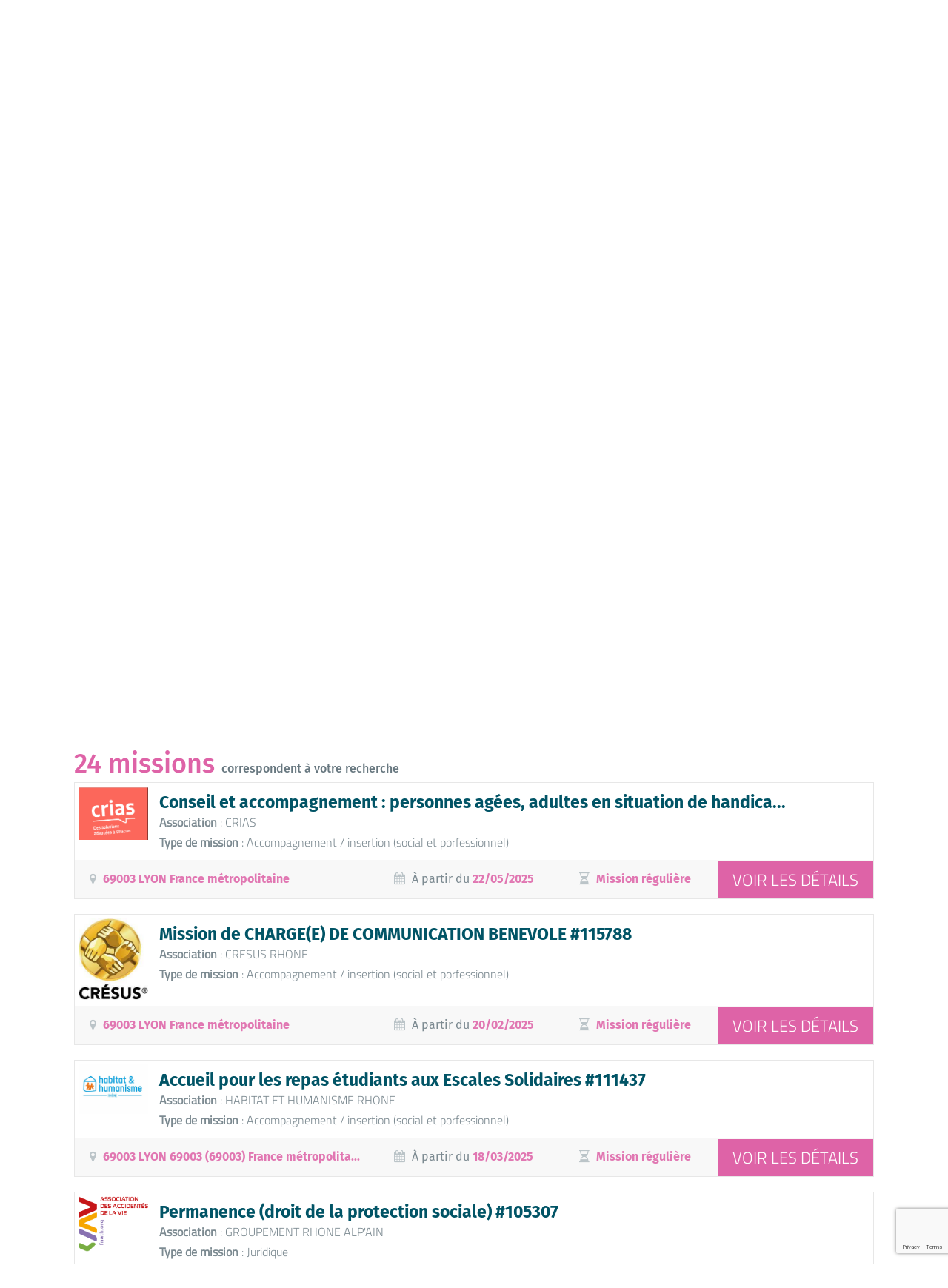

--- FILE ---
content_type: text/html; charset=utf-8
request_url: https://www.francebenevolat.org/benevoles/recherche-missions?mots-cles=&lieu=69003+LYON
body_size: 12315
content:
<!doctype html>
<html class="no-js" lang="fr">

<head>
    <meta http-equiv="Content-Type" content="text/html; charset=utf-8" />
<meta property="og:title" content="Rechercher une mission de  à 69003 LYON" />
<meta property="og:image" content="https://www.francebenevolat.org/sites/default/files/home-relais/ogimage.png" />
<meta name="description" content="Le bénévolat vous tente ? Trouvez sur notre site les propositions de milliers d&amp;#039;associations, ainsi que toutes nos implantations en France pour vous conseiller." />
<meta property="og:url" content="https://www.francebenevolat.org/benevoles/recherche-missions?mots-cles=&amp;lieu=69003+LYON" />
<meta property="og:type" content="website" />
<link rel="shortcut icon" href="https://www.francebenevolat.org/misc/favicon.ico" type="image/vnd.microsoft.icon" />
<meta name="viewport" content="width=device-width,initial-scale=1" />

    <title>Rechercher une mission de  à 69003 LYON - France Bénévolat</title>

    <link rel="stylesheet" href="/sites/all/themes/fbn/js/vendor/jquery-ui.min.css">
    <link rel="stylesheet" href="/sites/all/themes/fbn/js/vendor/mgdpr/mgdpr.css">

    <link type="text/css" rel="stylesheet" href="https://www.francebenevolat.org/sites/default/files/css/css_PpiQEI-azlEmknynFVbTW6pWwXhVPT_fbABYbBL6JWQ.css" media="all" />
<link type="text/css" rel="stylesheet" href="https://www.francebenevolat.org/sites/default/files/css/css_PUvPkRu6X307zFlzvgQTUml7cGJCcBta4iHnr7MVgxo.css" media="all" />
<link type="text/css" rel="stylesheet" href="https://www.francebenevolat.org/sites/default/files/css/css_47DEQpj8HBSa-_TImW-5JCeuQeRkm5NMpJWZG3hSuFU.css" media="print" />
    <script type="text/javascript" src="//ajax.googleapis.com/ajax/libs/jquery/1.10.2/jquery.min.js"></script>
<script type="text/javascript">
<!--//--><![CDATA[//><!--
window.jQuery || document.write("<script src='/sites/all/modules/jquery_update/replace/jquery/1.10/jquery.min.js'>\x3C/script>")
//--><!]]>
</script>
<script type="text/javascript" src="https://www.francebenevolat.org/sites/default/files/js/js_Hfha9RCTNm8mqMDLXriIsKGMaghzs4ZaqJPLj2esi7s.js"></script>
<script type="text/javascript" src="https://www.francebenevolat.org/sites/default/files/js/js_aEVaxfk05LtIrWQ2_dsEQ-iBFl_KQ-54RNsjX_H-BMM.js"></script>
<script type="text/javascript" src="https://www.francebenevolat.org/sites/default/files/js/js_yP6etuZOUeZ3p3y0lfn5QvegzllhA-IbgTw4AL7tCqo.js"></script>
<script type="text/javascript">
<!--//--><![CDATA[//><!--
jQuery.extend(Drupal.settings, {"basePath":"\/","pathPrefix":"","setHasJsCookie":0,"ajaxPageState":{"theme":"fbn","theme_token":"mBxsBmJxBsF6dVLyQKaexNTtSAIa57RwUUPhwv_CkFU","js":{"\/\/ajax.googleapis.com\/ajax\/libs\/jquery\/1.10.2\/jquery.min.js":1,"0":1,"misc\/jquery-extend-3.4.0.js":1,"misc\/jquery-html-prefilter-3.5.0-backport.js":1,"misc\/jquery.once.js":1,"misc\/drupal.js":1,"public:\/\/languages\/fr_hhSL5-nDNIdRVmKUDnHRTFuhfNeG0xwOiIvoXhspBs4.js":1,"sites\/all\/modules\/custom_search\/js\/custom_search.js":1,"sites\/all\/themes\/fbn\/js\/vendor\/modernizr-2.8.3.min.js":1,"sites\/all\/themes\/fbn\/js\/vendor\/featherlight.min.js":1,"sites\/all\/themes\/fbn\/js\/vendor\/multipleselect.js":1,"sites\/all\/themes\/fbn\/js\/vendor\/isotope.min.js":1,"sites\/all\/themes\/fbn\/js\/vendor\/slicknav.min.js":1,"sites\/all\/themes\/fbn\/js\/main.js":1},"css":{"modules\/system\/system.theme.css":1,"sites\/all\/themes\/fbn\/css\/normalize.css":1,"sites\/all\/themes\/fbn\/css\/featherlight.min.css":1,"sites\/all\/themes\/fbn\/css\/multipleselect.css":1,"sites\/all\/themes\/fbn\/css\/font-awesome.min.css":1,"sites\/all\/themes\/fbn\/css\/slicknav.min.css":1,"sites\/all\/themes\/fbn\/css\/main.css":1,"sites\/all\/themes\/fbn\/css\/print.css":1}},"custom_search":{"form_target":"_self","solr":0}});
//--><!]]>
</script>

            <link rel="canonical" href="https://www.francebenevolat.org/benevoles/recherche-missions" />
    
    <script src="/sites/all/themes/fbn/js/vendor/jquery-ui.min.js"></script>
</head>

<body class="html not-front not-logged-in no-sidebars page-node page-node- page-node-8 node-type-search i18n-fr" >
    <div id="skip-link">
        <a href="#main-content" class="element-invisible element-focusable">Aller directement au contenu</a>
    </div>

        <div id="page-wrapper"><div id="page" class="logged-out">

  <div id="header">
	<div class="section main clearfix">

		<a href="/" title="" rel="home" id="logo">
			<img src="https://www.francebenevolat.org/sites/all/themes/fbn/logo.png" alt="" width="234" height="119" />
		</a>
		
		<nav id="nav1">
        <a href="/valeurs" class="item1">Ensemble</a>
        <a href="/benevoles" class="item2 active">Bénévoles<span class="t"></span></a>
        <a href="/associations" class="item3">Associations</a>
        <a href="/partenaires" class="item4">Partenaires</a>
        <a href="/notre-association" class="item5">France Bénévolat</a>
    </nav>

<ul id="slicknav">    
                <li>
                <a href="/valeurs">Ensemble</a>
                                <ul>
                <li><a href="/valeurs">Accueil Ensemble</a></li>
                <li><a href="/valeurs/citoyennete">Une citoyenneté active et solidaire</a></li>
                <li><a href="/valeurs/tous-acteurs">Tous acteurs</a></li>
                                </ul>
                            </li>
                    <li>
                <a href="/benevoles">Bénévoles</a>
                                <ul>
                <li><a href="/benevoles">Accueil Bénévoles</a></li>
                <li><a href="/benevoles/recherche-missions">Rechercher une mission</a></li>
                <li><a href="/benevoles/devenir-benevole-un-geste-simple">Devenir bénévole</a></li>
                <li><a href="/benevoles/valoriser-mon-experience">Valoriser mon expérience</a></li>
                <li><a href="/benevoles/temoignages">Témoignages</a></li>
                <li><a href="/benevoles/inscription">Inscription</a></li>
                                </ul>
                            </li>
                    <li>
                <a href="/associations">Associations</a>
                                <ul>
                <li><a href="/associations">Accueil Associations</a></li>
                <li><a href="/associations/benefices">Ce que nous vous apportons</a></li>
                <li><a href="/associations/nous-rejoindre">Pourquoi nous rejoindre</a></li>
                <li><a href="/associations/gan">Les grandes associations nationales</a></li>
                <li><a href="/associations/temoignages">Leur avis</a></li>
                <li><a href="/associations/inscription">Inscription</a></li>
                                </ul>
                            </li>
                    <li>
                <a href="/partenaires">Partenaires</a>
                                <ul>
                <li><a href="/partenaires">Accueil Partenaires</a></li>
                <li><a href="/partenaires/associatifs">Associatifs</a></li>
                <li><a href="/partenaires/prives">Entreprises & privés</a></li>
                <li><a href="/partenaires/nous-agissons-ensemble">Nous agissons ensemble</a></li>
                                </ul>
                            </li>
                    <li>
                <a href="/notre-association">France Bénévolat</a>
                                <ul>
                <li><a href="/notre-association">Accueil France Bénévolat</a></li>
                <li><a href="/notre-association/projet">Notre projet</a></li>
                <li><a href="/notre-association/force">Nos atouts</a></li>
                <li><a href="/notre-association/organisation">Organisation</a></li>
                <li><a href="/notre-association/programmes">Programmes</a></li>
                <li><a href="/notre-association/passeport-benevole">PASSEPORT BENEVOLE</a></li>
                <li><a href="/notre-association/publications">Publications</a></li>
                                </ul>
                            </li>
            <li class="small"><a href="/actualites" class="item2">Actualités</a></li>
    <li class="small"><a href="/presse" class="item3">Presse</a></li>
    <li class="small"><a href="/documentation" class="item4">Documentation</a></li>
    <li class="small"><a href="/faq" class="item5">FAQ</a></li>
</ul>		<nav id="nav2">
        <a href="/about-us" class="item1">About us</a>
        <a href="/actualites" class="item2">Actualités</a>
        <a href="/documentation" class="item3">Documentation</a>
        <a href="/faq" class="item4">FAQ</a>
        <a href="/presse" class="item5">Presse</a>
    </nav>		
		<div id="user-tools">
			<div class="clearfix" id="user-tools-buttons">
				<a href="" id="button-dashboard" class="button">
					<img width="25" height="25" src="/sites/all/themes/fbn/img/button-dashboard.png" />
                                        <span class="connect">Connexion</span>
                    				</a>
				<a href="/reseau" id="button-center" class="button">
					<img width="28" height="30" src="/sites/all/themes/fbn/img/button-center.png" />
					                    <span>France Bénévolat<br>est là</span>
                    				</a>
                			</div>

			<form autocomplete="off" method="post" action="/search/node" id="search-main">
				<div>
					<input type="text" id="q" name="keys" placeholder="" />
					<input type="image" id="s" name="s" src="/sites/all/themes/fbn/img/manifier.jpg" />
				</div>
			</form>
		</div>

		
	</div>
      
    <nav id="nav1-b">
    <div class="section">
<a href="/benevoles/recherche-missions" class="active">Rechercher une mission</a>
            <a href="/benevoles/devenir-benevole-un-geste-simple">Devenir bénévole</a>
            <a href="/benevoles/valoriser-mon-experience">Valoriser mon expérience</a>
            <a href="/benevoles/temoignages">Témoignages</a>
            <a href="/benevoles/inscription">Inscription</a>
                </div>
    <span class="t"></span>
</nav>  </div> <!-- /.section, /#header -->

  
  <div id="main-wrapper" class="clearfix"><div id="main" class="clearfix">

    
    <div id="content" class="column">
      <a id="main-content"></a>
	  
	          <div class="tabs">
                  </div>
            
	          
	    <div class="region region-content">
    <div id="block-system-main" class="block block-system">

    
  <div class="content">
    <article id="node-8" class="node node-search clearfix">
    
    <div id="article-top" class="bg-lightgrey">
        <div class="section">
            <div id="breadcrumb">
            <span class="title">Vous êtes ici&nbsp;:</span> <a href="/accueil">Accueil</a> <span class="triangle">▸</span><a href="/benevoles">Bénévoles</a> <span class="triangle">▸</span><a href="/benevoles/recherche-missions">Rechercher une mission</a> <span class="triangle">▸</span></div>            
            <div class="bigpadding">
                                <h1 id="page-title">Votre recherche <strong>de mission</strong></h1>                            </div>
        </div>
    </div>

    <div class="section">
        
        <h2 id="search-type">Je recherche une <span class="mission active" data-page-title="Votre recherche <strong>de mission</strong>">Mission</span> / <span class="association" data-page-title="Votre recherche <strong>d'association</strong>">Association</span></h2>
        
        
        <form data-action-url="/benevoles/recherche-missions" autocomplete="off" id="search" class="std-form" action="" method="get">
            <fieldset id="search-main-fields">
                <div class="clearfix" id="search-missions-fields">
                    <div class="cell w40">
                        <div class="field clearfix">
                            <label for="mots-cles">Quoi&nbsp;?</label>
                            <input type="text" name="mots-cles" id="mots-cles" value="" placeholder="Mots clé, intitulé de la mission..." />
                        </div>
                    </div>
                    <div class="cell w40">
                        <div class="field clearfix">
                            <label for="lieu">Où&nbsp;?</label>
                            <input type="text" name="lieu" id="lieu" value="69003 LYON" placeholder="Code postal ou ville..." />
                        </div>
                    </div>
                    <div class="cell w20">
                        <input type="submit" class="std-button" name="search" value="Rechercher" />
                    </div>
                </div>
                
                <div class="clearfix" id="search-assos-fields" style="display:none">
                    <div class="cell w40">
                        <div class="field clearfix">
                            <label for="nom-asso">Qui&nbsp;?</label>
                            <input type="text" name="nom-asso" id="nom-asso" value="" placeholder="Nom de l’asso, objet..." />
                        </div>
                    </div>
                    <div class="cell w40">
                        <div class="field clearfix">
                            <label for="lieu-asso">Où&nbsp;?</label>
                            <input type="text" name="lieu-asso" id="lieu-asso" value="" placeholder="Code postal ou ville..." />
                        </div>
                    </div>
                    <div class="cell w20">
                        <input type="submit" class="std-button" name="search-assos" value="Rechercher" />
                    </div>
                </div>
                
                            </fieldset>
            
            <fieldset id="search-secondary-fields" class="">
                
                <div class="clearfix" id="search-missions-fields2">
                    <div class="cell w50">
                        <div class="field paddright20 clearfix">
                            <label for="action-id" class="alignleft boldlabel">Domaines d'actions</label>    
                            <select name="action-id[]" id="action-id"multiple="multiple"><option value="AideAidant">Aide aux aidants</option><option value="CulturelLoisir">Culturel - Loisirs</option><option value="DefenseConsommateur">Défense du consommateur</option><option value="DroitsHumains">Droits humains</option><option value="Education">Education</option><option value="EntrepreunariatEconomique">Entrepreunariat économique</option><option value="Environnement">Environnement</option><option value="Handicap">Handicap</option><option value="Jeunesse">Jeunesse</option><option value="MentoratParrainage">Mentorat, Parrainages</option><option value="Migrant">Migrants</option><option value="PersonneAgee">Personnes âgées</option><option value="ProtectionAnimale">Protection des animaux</option><option value="SanteMedical">Santé - Médical</option><option value="SocialInsertion">Social - Insertion</option><option value="SolidariteInternationale">Solidarité internationale</option><option value="Sportif">Sportif</option><option value="Autre">Autres domaines d'action</option></select>                        </div>

                        <div class="field paddright20 clearfix">
                            <label for="mission-id" class="alignleft boldlabel">Types de missions</label>    
                            <select name="mission-id[]" id="mission-id"multiple="multiple"><option value="AccompagnementNumerique">Accompagnement (ou accès) au numérique</option><option value="AccompagnementPersonnes">Accompagnement des personnes (sorties, etc...)</option><option value="AccompagnementInsertion">Accompagnement / insertion (social et porfessionnel)</option><option value="Accueil">Accueil</option><option value="AdministrationSecretariat">Administration-Secrétariat</option><option value="Alphabetisation">Alphabétisation</option><option value="AnimationCulturelleSportive">Animation culturelle et sportive</option><option value="AnimationEquipeBenevoles">Animation d'une équipe de bénévoles</option><option value="Bricolage">Bricolage</option><option value="Chauffeur">Chauffeur</option><option value="Communication">Communication</option><option value="ComptabiliteGestion">Comptabilité-Gestion</option><option value="CuisineAide">Cuisine-Aide à la préparation des repas</option><option value="Collecte">Collecte</option><option value="Distribution">Distribution</option><option value="Ecoute">Ecoute</option><option value="EcrivainPublic">Ecrivain public</option><option value="EnseignementSoutienScolaire">Enseignement-Soutien scolaire</option><option value="Formation">Formation</option><option value="GestionDeProjet">Gestion de projet</option><option value="Gouvernance">Gouvernance</option><option value="GRHBenevoles">GRH bénévoles</option><option value="Informatique">Informatique</option><option value="Juridique">Juridique</option><option value="Mediation">Médiation</option><option value="SensibilisationInfo">Sensibilisation-Information</option><option value="VisiteDomicile">Visite à domicile</option><option value="VisiteHopital">Visite à l'hôpital</option><option value="VisitePrison">Visite en prison</option><option value="Autre">Autres types de mission</option></select>                        </div>

                        <div class="field paddright20 clearfix">
                            <label for="competence-id" class="alignleft boldlabel">Savoirs-faire</label>    
                            <select name="competence-id[]" id="competence-id"multiple="multiple"><option value="ADefinir">À définir</option><option value="Accueil">Accueil</option><option value="AccompagnementNumerique">Accompagnement au numérique</option><option value="Artistique">Artistique</option><option value="ConduiteDeProjet">Conduite de projet</option><option value="ComptabiliteTresorie">Comptabilité / Trésorerie</option><option value="CommercialMarketing">Commercial / Marketing</option><option value="CommunicationPublicite">Communication / Publicité</option><option value="CuisineRestauration">Cuisine / Restauration</option><option value="DirectionManagement">Direction / Management</option><option value="Documentation">Documentation</option><option value="Enseignement">Enseignement</option><option value="GestionAdministrative">Gestion administrative</option><option value="GRH">Gestion des ressources humaines</option><option value="Informatique">Informatique</option><option value="Juridique">Juridique</option><option value="Logistique">Logistique</option><option value="Manutention">Manutention</option><option value="OrgaEvenement">Organisation d'événements</option><option value="PresseGraphisme">Presse / Graphisme</option><option value="SanteMedical">Santé / Médical</option><option value="ServiceALaPersonne">Service à la personne</option><option value="Social">Social</option><option value="Sportif">Sportif</option><option value="Traduction">Traduction</option><option value="TravauxManuel">Travaux / activités manuelles</option></select>                        </div>

                        <div class="field paddright20 clearfix">
                            <label for="assoc-nom" class="alignleft boldlabel">Association</label>    
                            <input type="text" name="assoc-nom" id="assoc-nom" placeholder="Mots clé, nom d’association" value="" />
                        </div>
                        
                        <div class="field paddright20 clearfix field-evenements">
                            <label for="evenements" class="alignleft boldlabel fullwidth">Vous mobilisez-vous pour&nbsp;?</label>
                                                        <span class="toggle-btn" data-id="Canicule">
                                Canicule                            </span>
                                                        <span class="toggle-btn" data-id="Ete">
                                Été                            </span>
                                                        <span class="toggle-btn" data-id="Noel">
                                Noël                            </span>
                                                        <span class="toggle-btn" data-id="Pandemie">
                                Pandémie                            </span>
                                                        <span class="toggle-btn" data-id="Catastrophe">
                                Catastrophe naturelle                            </span>
                                                        <input class="hidden-toggle-btn" type="hidden" name="evenements" value="" />
                        </div>
                    </div>
                    
                    <div class="cell w50">
                        <div class="field clearfix field-dispos">
                            <label for="disponibilites" class="alignleft boldlabel"><i class="fa fa-calendar-check-o"></i> Vos disponibilités</label>
                            <select name="disponibilites[]" id="disponibilites"multiple="multiple"><option value="ADeterminer">À déterminer</option><option value="JourFerie">Jour férié</option><option value="SemaineJournee">Semaine en journée</option><option value="SemaineSoiree">Semaine en soirée</option><option value="VacancesScolairesJournee">Vacances scolaires en journée</option><option value="VacancesScolairesSoiree">Vacances scolaires en soirée</option><option value="WeekendJournee">Week-end en journée</option><option value="WeekendSoiree">Week-end en soirée</option></select>                        </div>
                        
                        <div class="field clearfix field-freqs">
                            <label for="frequences" class="boldlabel fullwidth"><i class="fa fa-gratipay"></i> Vous préférez des missions&nbsp;?</label>
                                                        <span class="toggle-btn" data-id="Ponctuelle">
                                <i class="fa fa-bell-o"></i>                                Action ponctuelle                            </span>
                                                        <span class="toggle-btn" data-id="Reguliere">
                                <i class="fa fa-clock-o"></i>                                Mission régulière                            </span>
                                                        <span class="toggle-btn" data-id="Urgence">
                                <i class="fa fa-exclamation-triangle"></i>                                Urgence                            </span>
                                                        <input type="hidden" name="frequences" value="" />
                        </div>
                        
                        <div class="field clearfix">
                            <label for="parution-debut" class="alignleft boldlabel" style="width:260px;"><i class="fa fa-calendar"></i> Date de début de mission</label>
                            <input class="fix-exclude date-field" type="text" name="parution-debut" id="parution-debut" value="" />
                        </div>
                        
                        <div class="field clearfix">
                            <label for="accessible-pmr" class="alignleft boldlabel" style="width:260px;"><i class="fa fa-wheelchair"></i> Accessible aux personnes à mobilité réduite</label>
                            <div class="toggle-switch" style="position:relative;top:15px;">
                                <div class="onoffswitch">
                                    <input type="checkbox" name="accessible-pmr" class="onoffswitch-checkbox" id="accessible-pmr" value="">
                                    <label class="onoffswitch-label" for="accessible-pmr">
                                        <span class="onoffswitch-inner"></span>
                                        <span class="onoffswitch-switch"></span>
                                    </label>
                                </div>
                            </div>
                        </div>
                    </div>
                </div>
                
                <div class="clearfix" id="search-assos-fields2" style="display:none">
                    <div class="cell w50">
                        <div class="field paddright20 clearfix">
                            <label for="asso-action-id" class="alignleft boldlabel">Domaines d'actions</label>    
                            <select name="asso-action-id[]" id="asso-action-id"multiple="multiple"><option value="AideAidant">Aide aux aidants</option><option value="CulturelLoisir">Culturel - Loisirs</option><option value="DefenseConsommateur">Défense du consommateur</option><option value="DroitsHumains">Droits humains</option><option value="Education">Education</option><option value="EntrepreunariatEconomique">Entrepreunariat économique</option><option value="Environnement">Environnement</option><option value="Handicap">Handicap</option><option value="Jeunesse">Jeunesse</option><option value="MentoratParrainage">Mentorat, Parrainages</option><option value="Migrant">Migrants</option><option value="PersonneAgee">Personnes âgées</option><option value="ProtectionAnimale">Protection des animaux</option><option value="SanteMedical">Santé - Médical</option><option value="SocialInsertion">Social - Insertion</option><option value="SolidariteInternationale">Solidarité internationale</option><option value="Sportif">Sportif</option><option value="Autre">Autres domaines d'action</option></select>                        </div>
                        
                        <div class="field paddright20 clearfix field-evenements">
                            <label for="asso-evenements" class="alignleft boldlabel fullwidth">Se mobilise pour</label>
                                                                                    <span class="toggle-btn" data-id="Canicule">
                                Canicule                            </span>
                                                        <span class="toggle-btn" data-id="Ete">
                                Été                            </span>
                                                        <span class="toggle-btn" data-id="Noel">
                                Noël                            </span>
                                                        <span class="toggle-btn" data-id="Pandemie">
                                Pandémie                            </span>
                                                        <span class="toggle-btn" data-id="Catastrophe">
                                Catastrophe naturelle                            </span>
                                                        <input class="hidden-toggle-btn" type="hidden" name="asso-evenements" value="" />
                        </div>
                    </div>
                    
                    <div class="cell w50">
                        <div class="field clearfix field-freqs">
                            <label for="asso-frequences" class="boldlabel fullwidth"><i class="fa fa-gratipay"></i> Propose des missions</label>
                                                        <span class="toggle-btn" data-id="Ponctuelle">
                                <i class="fa fa-bell-o"></i>                                Action ponctuelle                            </span>
                                                        <span class="toggle-btn" data-id="Reguliere">
                                <i class="fa fa-clock-o"></i>                                Mission régulière                            </span>
                                                        <span class="toggle-btn" data-id="Urgence">
                                <i class="fa fa-exclamation-triangle"></i>                                Urgence                            </span>
                                                        <input type="hidden" name="asso-frequences" value="" />
                        </div>
                        
                    </div>
                </div>
                
            </fieldset>
        </form>
        
        <div id="search-results-list">
                        <div class="bigpadding missions-results">
                <h2 id="results-count"><strong>24 missions</strong> correspondent à votre recherche</h2>

                                <article class="std-annonce clearfix">
                    <div class="clearfix">
                        <div class="img">
                            <img src="https://minio-w1zn.onrender.com/france-benevolat/import/58232/logo.png" alt="Conseil et accompagnement : personnes agées, adultes en situation de handicap, professionnels et  familles et proches qui les accompagnent. Toute personne confrontée à la situation de maltraitance, de souffrance 106556 #" />
                        </div>
                        <div class="main">
                            <h3><a href="/benevoles/recherche-missions/annonce/e0104c88-498d-4bf5-9eef-d7bfe9a9ed25">Conseil et accompagnement : personnes agées, adultes en situation de handica...</a></h3>
                            <p><span>Association</span> : CRIAS</p>
                                                        <p><span>Type de mission</span> : Accompagnement / insertion (social et porfessionnel)</p>
                                                    </div>
                    </div>
                    <div class="clearfix infos">
                        <div class="cell w40 w60-t hide-smartphone paddleft20">
                            <i class="fa fa-map-marker"></i>
                                                        <strong><a class="link" href="/benevoles/recherche-missions?mots-cles=&lieu=69003+LYON">69003 LYON France métropolitaine</a></strong>
                                                    </div>
                        <div class="cell w25 hide-tablet">
                            <i class="fa fa-calendar"></i>
                            À partir du <strong>22/05/2025</strong>
                        </div>
                        <div class="cell w20 hide-tablet" style="position:relative;left:-20px;">
                            <i class="fa fa-hourglass-half"></i>
                                                        <strong>Mission régulière</strong>
                                                    </div>
                    </div>
                    <a href="/benevoles/recherche-missions/annonce/e0104c88-498d-4bf5-9eef-d7bfe9a9ed25" class="std-button details">Voir les détails</a>
                </article>
                                <article class="std-annonce clearfix">
                    <div class="clearfix">
                        <div class="img">
                            <img src="https://minio-w1zn.onrender.com/france-benevolat/import/58269/logo.png" alt="Mission de CHARGE(E) DE COMMUNICATION BENEVOLE #115788" />
                        </div>
                        <div class="main">
                            <h3><a href="/benevoles/recherche-missions/annonce/c6b6bfd2-8355-4006-88b0-60292b6b7e67">Mission de CHARGE(E) DE COMMUNICATION BENEVOLE #115788</a></h3>
                            <p><span>Association</span> : CRESUS RHONE</p>
                                                        <p><span>Type de mission</span> : Accompagnement / insertion (social et porfessionnel)</p>
                                                    </div>
                    </div>
                    <div class="clearfix infos">
                        <div class="cell w40 w60-t hide-smartphone paddleft20">
                            <i class="fa fa-map-marker"></i>
                                                        <strong><a class="link" href="/benevoles/recherche-missions?mots-cles=&lieu=69003+LYON">69003 LYON France métropolitaine</a></strong>
                                                    </div>
                        <div class="cell w25 hide-tablet">
                            <i class="fa fa-calendar"></i>
                            À partir du <strong>20/02/2025</strong>
                        </div>
                        <div class="cell w20 hide-tablet" style="position:relative;left:-20px;">
                            <i class="fa fa-hourglass-half"></i>
                                                        <strong>Mission régulière</strong>
                                                    </div>
                    </div>
                    <a href="/benevoles/recherche-missions/annonce/c6b6bfd2-8355-4006-88b0-60292b6b7e67" class="std-button details">Voir les détails</a>
                </article>
                                <article class="std-annonce clearfix">
                    <div class="clearfix">
                        <div class="img">
                            <img src="https://minio-w1zn.onrender.com/france-benevolat/import/55398/logo.png" alt="Accueil pour les repas étudiants aux Escales Solidaires #111437" />
                        </div>
                        <div class="main">
                            <h3><a href="/benevoles/recherche-missions/annonce/c625356c-4b68-4db2-9a0d-f0b7947e914f">Accueil pour les repas étudiants aux Escales Solidaires #111437</a></h3>
                            <p><span>Association</span> : HABITAT ET HUMANISME RHONE</p>
                                                        <p><span>Type de mission</span> : Accompagnement / insertion (social et porfessionnel)</p>
                                                    </div>
                    </div>
                    <div class="clearfix infos">
                        <div class="cell w40 w60-t hide-smartphone paddleft20">
                            <i class="fa fa-map-marker"></i>
                                                        <strong><a class="link" href="/benevoles/recherche-missions?mots-cles=&lieu=69003+LYON+69003+%2869003%29">69003 LYON 69003 (69003) France métropolita...</a></strong>
                                                    </div>
                        <div class="cell w25 hide-tablet">
                            <i class="fa fa-calendar"></i>
                            À partir du <strong>18/03/2025</strong>
                        </div>
                        <div class="cell w20 hide-tablet" style="position:relative;left:-20px;">
                            <i class="fa fa-hourglass-half"></i>
                                                        <strong>Mission régulière</strong>
                                                    </div>
                    </div>
                    <a href="/benevoles/recherche-missions/annonce/c625356c-4b68-4db2-9a0d-f0b7947e914f" class="std-button details">Voir les détails</a>
                </article>
                                <article class="std-annonce clearfix">
                    <div class="clearfix">
                        <div class="img">
                            <img src="https://minio-w1zn.onrender.com/france-benevolat/import/63695/logo.jpg" alt="Permanence (droit de la protection sociale) #105307" />
                        </div>
                        <div class="main">
                            <h3><a href="/benevoles/recherche-missions/annonce/c3adae74-5c4d-4fda-9125-a993b278e2e0">Permanence (droit de la protection sociale) #105307</a></h3>
                            <p><span>Association</span> : GROUPEMENT RHONE ALP'AIN</p>
                                                        <p><span>Type de mission</span> : Juridique</p>
                                                    </div>
                    </div>
                    <div class="clearfix infos">
                        <div class="cell w40 w60-t hide-smartphone paddleft20">
                            <i class="fa fa-map-marker"></i>
                                                        <strong><a class="link france-entiere" href="/benevoles/recherche-missions?mots-cles=&lieu=69003">DÉPARTEMENTALE</a></strong>
                                                    </div>
                        <div class="cell w25 hide-tablet">
                            <i class="fa fa-calendar"></i>
                            À partir du <strong>27/02/2025</strong>
                        </div>
                        <div class="cell w20 hide-tablet" style="position:relative;left:-20px;">
                            <i class="fa fa-hourglass-half"></i>
                                                        <strong>Mission régulière</strong>
                                                    </div>
                    </div>
                    <a href="/benevoles/recherche-missions/annonce/c3adae74-5c4d-4fda-9125-a993b278e2e0" class="std-button details">Voir les détails</a>
                </article>
                                <article class="std-annonce clearfix">
                    <div class="clearfix">
                        <div class="img">
                            <img src="https://minio-w1zn.onrender.com/france-benevolat/import/66475/logo.png" alt="Co-animateur d'un atelier couture #104509" />
                        </div>
                        <div class="main">
                            <h3><a href="/benevoles/recherche-missions/annonce/b8da92ba-d2f8-40f6-a940-d2cc30dbeba4">Co-animateur d'un atelier couture #104509</a></h3>
                            <p><span>Association</span> : AMAHC</p>
                                                        <p><span>Type de mission</span> : Animation d'une équipe de bénévoles</p>
                                                    </div>
                    </div>
                    <div class="clearfix infos">
                        <div class="cell w40 w60-t hide-smartphone paddleft20">
                            <i class="fa fa-map-marker"></i>
                                                        <strong><a class="link france-entiere" href="/benevoles/recherche-missions?mots-cles=&lieu=69003">DÉPARTEMENTALE</a></strong>
                                                    </div>
                        <div class="cell w25 hide-tablet">
                            <i class="fa fa-calendar"></i>
                            À partir du <strong>07/04/2025</strong>
                        </div>
                        <div class="cell w20 hide-tablet" style="position:relative;left:-20px;">
                            <i class="fa fa-hourglass-half"></i>
                                                        <strong>Mission régulière</strong>
                                                    </div>
                    </div>
                    <a href="/benevoles/recherche-missions/annonce/b8da92ba-d2f8-40f6-a940-d2cc30dbeba4" class="std-button details">Voir les détails</a>
                </article>
                                <article class="std-annonce clearfix">
                    <div class="clearfix">
                        <div class="img">
                            <img src="https://minio-w1zn.onrender.com/france-benevolat/import/55398/logo.png" alt="Animation d'ateliers #111439" />
                        </div>
                        <div class="main">
                            <h3><a href="/benevoles/recherche-missions/annonce/ac399652-6ad0-4bae-aa63-4443f2c78d25">Animation d'ateliers #111439</a></h3>
                            <p><span>Association</span> : HABITAT ET HUMANISME RHONE</p>
                                                        <p><span>Type de mission</span> : Accompagnement / insertion (social et porfessionnel)</p>
                                                    </div>
                    </div>
                    <div class="clearfix infos">
                        <div class="cell w40 w60-t hide-smartphone paddleft20">
                            <i class="fa fa-map-marker"></i>
                                                        <strong><a class="link" href="/benevoles/recherche-missions?mots-cles=&lieu=69003+LYON+69003+%2869003%29">69003 LYON 69003 (69003) France métropolita...</a></strong>
                                                    </div>
                        <div class="cell w25 hide-tablet">
                            <i class="fa fa-calendar"></i>
                            À partir du <strong>18/03/2025</strong>
                        </div>
                        <div class="cell w20 hide-tablet" style="position:relative;left:-20px;">
                            <i class="fa fa-hourglass-half"></i>
                                                        <strong>Mission régulière</strong>
                                                    </div>
                    </div>
                    <a href="/benevoles/recherche-missions/annonce/ac399652-6ad0-4bae-aa63-4443f2c78d25" class="std-button details">Voir les détails</a>
                </article>
                                <article class="std-annonce clearfix">
                    <div class="clearfix">
                        <div class="img">
                            <img src="https://minio-w1zn.onrender.com/france-benevolat/import/59756/logo.png" alt="Saisie informatique et logiciel adhérents #82290" />
                        </div>
                        <div class="main">
                            <h3><a href="/benevoles/recherche-missions/annonce/aba9232e-e7e7-48d4-adde-f02b90902e11">Saisie informatique et logiciel adhérents #82290</a></h3>
                            <p><span>Association</span> : UNION DEPARTEMENTALE DE LA  CONFEDERATION SYNDICALE DES FAMILLES DE LA MÉTROPOLE DE LYON ET DU RHÔNE</p>
                                                        <p><span>Type de mission</span> : Administration-Secrétariat</p>
                                                    </div>
                    </div>
                    <div class="clearfix infos">
                        <div class="cell w40 w60-t hide-smartphone paddleft20">
                            <i class="fa fa-map-marker"></i>
                                                        <strong><a class="link" href="/benevoles/recherche-missions?mots-cles=&lieu=69003+LYON">69003 LYON France métropolitaine</a></strong>
                                                    </div>
                        <div class="cell w25 hide-tablet">
                            <i class="fa fa-calendar"></i>
                            À partir du <strong>17/02/2025</strong>
                        </div>
                        <div class="cell w20 hide-tablet" style="position:relative;left:-20px;">
                            <i class="fa fa-hourglass-half"></i>
                                                        <strong>Mission régulière</strong>
                                                    </div>
                    </div>
                    <a href="/benevoles/recherche-missions/annonce/aba9232e-e7e7-48d4-adde-f02b90902e11" class="std-button details">Voir les détails</a>
                </article>
                                <article class="std-annonce clearfix">
                    <div class="clearfix">
                        <div class="img">
                            <img src="https://minio-w1zn.onrender.com/france-benevolat/import/58269/logo.png" alt="Mission de RESPONSABLE BUREAUTIQUE BENEVOLE #115790" />
                        </div>
                        <div class="main">
                            <h3><a href="/benevoles/recherche-missions/annonce/a414282a-95bf-4a33-a686-739541531d3b">Mission de RESPONSABLE BUREAUTIQUE BENEVOLE #115790</a></h3>
                            <p><span>Association</span> : CRESUS RHONE</p>
                                                        <p><span>Type de mission</span> : Informatique</p>
                                                    </div>
                    </div>
                    <div class="clearfix infos">
                        <div class="cell w40 w60-t hide-smartphone paddleft20">
                            <i class="fa fa-map-marker"></i>
                                                        <strong><a class="link" href="/benevoles/recherche-missions?mots-cles=&lieu=69003+LYON">69003 LYON France métropolitaine</a></strong>
                                                    </div>
                        <div class="cell w25 hide-tablet">
                            <i class="fa fa-calendar"></i>
                            À partir du <strong>20/02/2025</strong>
                        </div>
                        <div class="cell w20 hide-tablet" style="position:relative;left:-20px;">
                            <i class="fa fa-hourglass-half"></i>
                                                        <strong>Action ponctuelle</strong>
                                                    </div>
                    </div>
                    <a href="/benevoles/recherche-missions/annonce/a414282a-95bf-4a33-a686-739541531d3b" class="std-button details">Voir les détails</a>
                </article>
                                <article class="std-annonce clearfix">
                    <div class="clearfix">
                        <div class="img">
                            <img src="https://minio-w1zn.onrender.com/france-benevolat/import/58269/logo.png" alt="Mission de montage des DOSSIERS DE MICRO-CREDITS #115347" />
                        </div>
                        <div class="main">
                            <h3><a href="/benevoles/recherche-missions/annonce/a0230f89-09e9-4f70-ba25-259f21f63e3c">Mission de montage des DOSSIERS DE MICRO-CREDITS #115347</a></h3>
                            <p><span>Association</span> : CRESUS RHONE</p>
                                                        <p><span>Type de mission</span> : Accompagnement / insertion (social et porfessionnel)</p>
                                                    </div>
                    </div>
                    <div class="clearfix infos">
                        <div class="cell w40 w60-t hide-smartphone paddleft20">
                            <i class="fa fa-map-marker"></i>
                                                        <strong><a class="link" href="/benevoles/recherche-missions?mots-cles=&lieu=69003+LYON">69003 LYON France métropolitaine</a></strong>
                                                    </div>
                        <div class="cell w25 hide-tablet">
                            <i class="fa fa-calendar"></i>
                            À partir du <strong>05/03/2025</strong>
                        </div>
                        <div class="cell w20 hide-tablet" style="position:relative;left:-20px;">
                            <i class="fa fa-hourglass-half"></i>
                                                        <strong>Mission régulière</strong>
                                                    </div>
                    </div>
                    <a href="/benevoles/recherche-missions/annonce/a0230f89-09e9-4f70-ba25-259f21f63e3c" class="std-button details">Voir les détails</a>
                </article>
                                <article class="std-annonce clearfix">
                    <div class="clearfix">
                        <div class="img">
                            <img src="https://minio-w1zn.onrender.com/france-benevolat/import/58370/logo.png" alt="Aide en gare - #110616" />
                        </div>
                        <div class="main">
                            <h3><a href="/benevoles/recherche-missions/annonce/9f19aeef-26d5-4724-9181-c4aaa0c14fee">Aide en gare - #110616</a></h3>
                            <p><span>Association</span> : ALYNEA</p>
                                                        <p><span>Type de mission</span> : Accueil</p>
                                                    </div>
                    </div>
                    <div class="clearfix infos">
                        <div class="cell w40 w60-t hide-smartphone paddleft20">
                            <i class="fa fa-map-marker"></i>
                                                        <strong><a class="link" href="/benevoles/recherche-missions?mots-cles=&lieu=69003+LYON">69003 LYON France métropolitaine</a></strong>
                                                    </div>
                        <div class="cell w25 hide-tablet">
                            <i class="fa fa-calendar"></i>
                            À partir du <strong>09/06/2025</strong>
                        </div>
                        <div class="cell w20 hide-tablet" style="position:relative;left:-20px;">
                            <i class="fa fa-hourglass-half"></i>
                                                        <strong>Mission régulière</strong>
                                                    </div>
                    </div>
                    <a href="/benevoles/recherche-missions/annonce/9f19aeef-26d5-4724-9181-c4aaa0c14fee" class="std-button details">Voir les détails</a>
                </article>
                                <article class="std-annonce clearfix">
                    <div class="clearfix">
                        <div class="img">
                            <img src="https://minio-w1zn.onrender.com/france-benevolat/import/69107/logo.jpg" alt="AIDE COMPTABLE BÉNÉVOLE #117925" />
                        </div>
                        <div class="main">
                            <h3><a href="/benevoles/recherche-missions/annonce/91e8cc98-62e5-41cb-ad44-3b3aa9c2995f">AIDE COMPTABLE BÉNÉVOLE #117925</a></h3>
                            <p><span>Association</span> : COURT TOUJOURS</p>
                                                        <p><span>Type de mission</span> : Comptabilité-Gestion</p>
                                                    </div>
                    </div>
                    <div class="clearfix infos">
                        <div class="cell w40 w60-t hide-smartphone paddleft20">
                            <i class="fa fa-map-marker"></i>
                                                        <strong><a class="link" href="/benevoles/recherche-missions?mots-cles=&lieu=69003+LYON">69003 LYON France métropolitaine</a></strong>
                                                    </div>
                        <div class="cell w25 hide-tablet">
                            <i class="fa fa-calendar"></i>
                            À partir du <strong>01/09/2025</strong>
                        </div>
                        <div class="cell w20 hide-tablet" style="position:relative;left:-20px;">
                            <i class="fa fa-hourglass-half"></i>
                                                        <strong>Action ponctuelle</strong>
                                                    </div>
                    </div>
                    <a href="/benevoles/recherche-missions/annonce/91e8cc98-62e5-41cb-ad44-3b3aa9c2995f" class="std-button details">Voir les détails</a>
                </article>
                                <article class="std-annonce clearfix">
                    <div class="clearfix">
                        <div class="img">
                            <img src="https://minio-w1zn.onrender.com/france-benevolat/import/64317/logo.jpg" alt="Accompagner des jeunes apprentis ou futurs apprentis #116442" />
                        </div>
                        <div class="main">
                            <h3><a href="/benevoles/recherche-missions/annonce/8e1e412f-84d1-4aa1-84bd-fc5c6afd28b6">Accompagner des jeunes apprentis ou futurs apprentis #116442</a></h3>
                            <p><span>Association</span> : AGIRabcd69</p>
                                                        <p><span>Type de mission</span> : Accompagnement / insertion (social et porfessionnel)</p>
                                                    </div>
                    </div>
                    <div class="clearfix infos">
                        <div class="cell w40 w60-t hide-smartphone paddleft20">
                            <i class="fa fa-map-marker"></i>
                                                        <strong><a class="link" href="/benevoles/recherche-missions?mots-cles=&lieu=69003+LYON">69003 LYON France métropolitaine</a></strong>
                                                    </div>
                        <div class="cell w25 hide-tablet">
                            <i class="fa fa-calendar"></i>
                            À partir du <strong>15/06/2025</strong>
                        </div>
                        <div class="cell w20 hide-tablet" style="position:relative;left:-20px;">
                            <i class="fa fa-hourglass-half"></i>
                                                        <strong>Mission régulière</strong>
                                                    </div>
                    </div>
                    <a href="/benevoles/recherche-missions/annonce/8e1e412f-84d1-4aa1-84bd-fc5c6afd28b6" class="std-button details">Voir les détails</a>
                </article>
                                <article class="std-annonce clearfix">
                    <div class="clearfix">
                        <div class="img">
                            <img src="https://minio-w1zn.onrender.com/france-benevolat/import/55398/logo.png" alt="Bénévole animations adultes - Résidence Garibaldi Lyon 3 #117315" />
                        </div>
                        <div class="main">
                            <h3><a href="/benevoles/recherche-missions/annonce/75ca9b1d-c090-4705-8879-4f5796fcc740">Bénévole animations adultes - Résidence Garibaldi Lyon 3 #117315</a></h3>
                            <p><span>Association</span> : HABITAT ET HUMANISME RHONE</p>
                                                        <p><span>Type de mission</span> : Accompagnement / insertion (social et porfessionnel)</p>
                                                    </div>
                    </div>
                    <div class="clearfix infos">
                        <div class="cell w40 w60-t hide-smartphone paddleft20">
                            <i class="fa fa-map-marker"></i>
                                                        <strong><a class="link" href="/benevoles/recherche-missions?mots-cles=&lieu=69003+LYON">69003 LYON France métropolitaine</a></strong>
                                                    </div>
                        <div class="cell w25 hide-tablet">
                            <i class="fa fa-calendar"></i>
                            À partir du <strong>28/05/2025</strong>
                        </div>
                        <div class="cell w20 hide-tablet" style="position:relative;left:-20px;">
                            <i class="fa fa-hourglass-half"></i>
                                                        <strong>Mission régulière</strong>
                                                    </div>
                    </div>
                    <a href="/benevoles/recherche-missions/annonce/75ca9b1d-c090-4705-8879-4f5796fcc740" class="std-button details">Voir les détails</a>
                </article>
                                <article class="std-annonce clearfix">
                    <div class="clearfix">
                        <div class="img">
                            <img src="https://minio-w1zn.onrender.com/france-benevolat/import/64317/logo.jpg" alt="Aide à l'insertion de jeunes déscolarisés ou étrangers par un accompagnement scolaire adapté à leurs besoins #119085" />
                        </div>
                        <div class="main">
                            <h3><a href="/benevoles/recherche-missions/annonce/68d48862-cb68-44fc-b277-1457a1510653">Aide à l'insertion de jeunes déscolarisés ou étrangers par un accompagnem...</a></h3>
                            <p><span>Association</span> : AGIRabcd69</p>
                                                        <p><span>Type de mission</span> : Accompagnement / insertion (social et porfessionnel)</p>
                                                    </div>
                    </div>
                    <div class="clearfix infos">
                        <div class="cell w40 w60-t hide-smartphone paddleft20">
                            <i class="fa fa-map-marker"></i>
                                                        <strong><a class="link" href="/benevoles/recherche-missions?mots-cles=&lieu=69003+LYON">69003 LYON France métropolitaine</a></strong>
                                                    </div>
                        <div class="cell w25 hide-tablet">
                            <i class="fa fa-calendar"></i>
                            À partir du <strong>01/01/2026</strong>
                        </div>
                        <div class="cell w20 hide-tablet" style="position:relative;left:-20px;">
                            <i class="fa fa-hourglass-half"></i>
                                                        <strong>Mission régulière</strong>
                                                    </div>
                    </div>
                    <a href="/benevoles/recherche-missions/annonce/68d48862-cb68-44fc-b277-1457a1510653" class="std-button details">Voir les détails</a>
                </article>
                                <article class="std-annonce clearfix">
                    <div class="clearfix">
                        <div class="img">
                            <img src="https://minio-w1zn.onrender.com/france-benevolat/import/55398/logo.png" alt="Accompagnement numérique aux Escales Solidaires #111435" />
                        </div>
                        <div class="main">
                            <h3><a href="/benevoles/recherche-missions/annonce/67c1fe2b-403f-4461-a553-77bf36c196f4">Accompagnement numérique aux Escales Solidaires #111435</a></h3>
                            <p><span>Association</span> : HABITAT ET HUMANISME RHONE</p>
                                                        <p><span>Type de mission</span> : Accompagnement / insertion (social et porfessionnel)</p>
                                                    </div>
                    </div>
                    <div class="clearfix infos">
                        <div class="cell w40 w60-t hide-smartphone paddleft20">
                            <i class="fa fa-map-marker"></i>
                                                        <strong><a class="link" href="/benevoles/recherche-missions?mots-cles=&lieu=69003+LYON+69003+%2869003%29">69003 LYON 69003 (69003) France métropolita...</a></strong>
                                                    </div>
                        <div class="cell w25 hide-tablet">
                            <i class="fa fa-calendar"></i>
                            À partir du <strong>01/04/2025</strong>
                        </div>
                        <div class="cell w20 hide-tablet" style="position:relative;left:-20px;">
                            <i class="fa fa-hourglass-half"></i>
                                                        <strong>Mission régulière</strong>
                                                    </div>
                    </div>
                    <a href="/benevoles/recherche-missions/annonce/67c1fe2b-403f-4461-a553-77bf36c196f4" class="std-button details">Voir les détails</a>
                </article>
                                <article class="std-annonce clearfix">
                    <div class="clearfix">
                        <div class="img">
                            <img src="https://minio-w1zn.onrender.com/france-benevolat/import/58226/logo.jpg" alt="Bibliothécaire et sonothécaire en établissement hospitalier et Ehpad #72530" />
                        </div>
                        <div class="main">
                            <h3><a href="/benevoles/recherche-missions/annonce/632ab410-b06b-4598-8db1-28dc308ed95a">Bibliothécaire et sonothécaire en établissement hospitalier et Ehpad #72530</a></h3>
                            <p><span>Association</span> : ASSOCIATION DES BIBLIOTHÈQUES D'HOPITAUX</p>
                                                        <p><span>Type de mission</span> : Visite à l'hôpital</p>
                                                    </div>
                    </div>
                    <div class="clearfix infos">
                        <div class="cell w40 w60-t hide-smartphone paddleft20">
                            <i class="fa fa-map-marker"></i>
                                                        <strong><a class="link" href="/benevoles/recherche-missions?mots-cles=&lieu=69003+LYON">69003 LYON France métropolitaine</a></strong>
                                                    </div>
                        <div class="cell w25 hide-tablet">
                            <i class="fa fa-calendar"></i>
                            À partir du <strong>26/02/2025</strong>
                        </div>
                        <div class="cell w20 hide-tablet" style="position:relative;left:-20px;">
                            <i class="fa fa-hourglass-half"></i>
                                                        <strong>Mission régulière</strong>
                                                    </div>
                    </div>
                    <a href="/benevoles/recherche-missions/annonce/632ab410-b06b-4598-8db1-28dc308ed95a" class="std-button details">Voir les détails</a>
                </article>
                                <article class="std-annonce clearfix">
                    <div class="clearfix">
                        <div class="img">
                            <img src="https://minio-w1zn.onrender.com/france-benevolat/import/58208/logo.png" alt="Mission d'ACCOMPAGNEMENT SOCIAL #72565" />
                        </div>
                        <div class="main">
                            <h3><a href="/benevoles/recherche-missions/annonce/5a6e1ff3-fd21-49be-9750-3275c81933c1">Mission d'ACCOMPAGNEMENT SOCIAL #72565</a></h3>
                            <p><span>Association</span> : BASILIADE</p>
                                                        <p><span>Type de mission</span> : Animation d'une équipe de bénévoles</p>
                                                    </div>
                    </div>
                    <div class="clearfix infos">
                        <div class="cell w40 w60-t hide-smartphone paddleft20">
                            <i class="fa fa-map-marker"></i>
                                                        <strong><a class="link" href="/benevoles/recherche-missions?mots-cles=&lieu=69003+LYON">69003 LYON France métropolitaine</a></strong>
                                                    </div>
                        <div class="cell w25 hide-tablet">
                            <i class="fa fa-calendar"></i>
                            À partir du <strong>26/02/2025</strong>
                        </div>
                        <div class="cell w20 hide-tablet" style="position:relative;left:-20px;">
                            <i class="fa fa-hourglass-half"></i>
                                                        <strong>Mission régulière</strong>
                                                    </div>
                    </div>
                    <a href="/benevoles/recherche-missions/annonce/5a6e1ff3-fd21-49be-9750-3275c81933c1" class="std-button details">Voir les détails</a>
                </article>
                                <article class="std-annonce clearfix">
                    <div class="clearfix">
                        <div class="img">
                            <img src="https://minio-w1zn.onrender.com/france-benevolat/import/58269/logo.png" alt="Mission D’ACCOMPAGNEMENT SOCIAL #72673" />
                        </div>
                        <div class="main">
                            <h3><a href="/benevoles/recherche-missions/annonce/581207d5-b28f-4f99-8b45-f5b922b46d54">Mission D’ACCOMPAGNEMENT SOCIAL #72673</a></h3>
                            <p><span>Association</span> : CRESUS RHONE</p>
                                                        <p><span>Type de mission</span> : Accompagnement / insertion (social et porfessionnel)</p>
                                                    </div>
                    </div>
                    <div class="clearfix infos">
                        <div class="cell w40 w60-t hide-smartphone paddleft20">
                            <i class="fa fa-map-marker"></i>
                                                        <strong><a class="link" href="/benevoles/recherche-missions?mots-cles=&lieu=69003+LYON">69003 LYON France métropolitaine</a></strong>
                                                    </div>
                        <div class="cell w25 hide-tablet">
                            <i class="fa fa-calendar"></i>
                            À partir du <strong>22/06/2025</strong>
                        </div>
                        <div class="cell w20 hide-tablet" style="position:relative;left:-20px;">
                            <i class="fa fa-hourglass-half"></i>
                                                        <strong>Mission régulière</strong>
                                                    </div>
                    </div>
                    <a href="/benevoles/recherche-missions/annonce/581207d5-b28f-4f99-8b45-f5b922b46d54" class="std-button details">Voir les détails</a>
                </article>
                                <article class="std-annonce clearfix">
                    <div class="clearfix">
                        <div class="img">
                            <img src="https://minio-w1zn.onrender.com/france-benevolat/import/58226/logo.jpg" alt="Aide logistique-transport #105153" />
                        </div>
                        <div class="main">
                            <h3><a href="/benevoles/recherche-missions/annonce/361b2c65-b05f-444d-adcb-87b41f0695b8">Aide logistique-transport #105153</a></h3>
                            <p><span>Association</span> : ASSOCIATION DES BIBLIOTHÈQUES D'HOPITAUX</p>
                                                        <p><span>Type de mission</span> : Administration-Secrétariat</p>
                                                    </div>
                    </div>
                    <div class="clearfix infos">
                        <div class="cell w40 w60-t hide-smartphone paddleft20">
                            <i class="fa fa-map-marker"></i>
                                                        <strong><a class="link" href="/benevoles/recherche-missions?mots-cles=&lieu=69003+LYON">69003 LYON France métropolitaine</a></strong>
                                                    </div>
                        <div class="cell w25 hide-tablet">
                            <i class="fa fa-calendar"></i>
                            À partir du <strong>26/02/2025</strong>
                        </div>
                        <div class="cell w20 hide-tablet" style="position:relative;left:-20px;">
                            <i class="fa fa-hourglass-half"></i>
                                                        <strong>Action ponctuelle</strong>
                                                    </div>
                    </div>
                    <a href="/benevoles/recherche-missions/annonce/361b2c65-b05f-444d-adcb-87b41f0695b8" class="std-button details">Voir les détails</a>
                </article>
                                <article class="std-annonce clearfix">
                    <div class="clearfix">
                        <div class="img">
                            <img src="https://minio-w1zn.onrender.com/france-benevolat/import/58269/logo.png" alt="Mission d'ASSISTANT(E) ADMINISTRATIF/VE BENEVOLE / SECRETARIAT #115346" />
                        </div>
                        <div class="main">
                            <h3><a href="/benevoles/recherche-missions/annonce/25b102e9-f5ef-4f96-8f17-b352875e4110">Mission d'ASSISTANT(E) ADMINISTRATIF/VE BENEVOLE / SECRETARIAT #115346</a></h3>
                            <p><span>Association</span> : CRESUS RHONE</p>
                                                        <p><span>Type de mission</span> : Accompagnement / insertion (social et porfessionnel)</p>
                                                    </div>
                    </div>
                    <div class="clearfix infos">
                        <div class="cell w40 w60-t hide-smartphone paddleft20">
                            <i class="fa fa-map-marker"></i>
                                                        <strong><a class="link" href="/benevoles/recherche-missions?mots-cles=&lieu=69003+LYON">69003 LYON France métropolitaine</a></strong>
                                                    </div>
                        <div class="cell w25 hide-tablet">
                            <i class="fa fa-calendar"></i>
                            À partir du <strong>24/01/2025</strong>
                        </div>
                        <div class="cell w20 hide-tablet" style="position:relative;left:-20px;">
                            <i class="fa fa-hourglass-half"></i>
                                                        <strong>Mission régulière</strong>
                                                    </div>
                    </div>
                    <a href="/benevoles/recherche-missions/annonce/25b102e9-f5ef-4f96-8f17-b352875e4110" class="std-button details">Voir les détails</a>
                </article>
                            </div>
                        
                    </div>
    </div>

    <div id="search-pagination">
        <nav class="pagination"><div class="section"><div class="bigpadding"><div class="containment"><div class="pagesin"><a class="number current" href="/benevoles/recherche-missions?mots-cles=&lieu=69003+LYON&p=1"><span>1</span></a> - <a class="number" href="/benevoles/recherche-missions?mots-cles=&lieu=69003+LYON&p=2"><span>2</span></a></div><a href="/benevoles/recherche-missions?mots-cles=&lieu=69003+LYON&p=2" class="pagination-next link-image"><span>Page suivante</span></a></div></div></div></nav>    </div>
    
</article>
  </div>
</div>
  </div>
        
            
    </div> <!-- /#content -->

  </div></div> <!-- /#main, /#main-wrapper -->

  <div id="footer-wrapper">

      <div id="footer" class="clearfix">
				
		<div class="clearfix" id="footer-blocks">
			<div class="section">
                <div class="footer-block nl clearfix">
                    <h2>Abonnez-vous</h2>
                    <p>Recevez notre newsletter</p>
                    <form autocomplete="off" method="post" action="" id="nl-form">
                        <div>
                                                        <input type="email" required id="nl-input" name="nl-email" placeholder="Votre email" />
                            <input type="submit" id="nl-ok" id="valid" value="OK" />
                                                        <input type="hidden" name="newsletter_change_status" value="1" />
                        </div>
                    </form>
                </div>

                <div class="footer-block social clearfix">
                    <h2>Retrouvez-nous sur</h2>
                    <div>
                        <a href="https://www.facebook.com/pages/France-Benevolat/304694849663" class="link-image" target="_blank">
                            <img src="/sites/all/themes/fbn/img/icon-fb.jpg" />
                        </a>
                        <a href="https://x.com/francebenevolat" class="link-image" target="_blank">
                            <img src="/sites/all/themes/fbn/img/icon-twitter.jpg" />
                        </a>
                        <a href="https://www.youtube.com/channel/UCFbENGWgyMd2MW1qDhu2OMA" class="link-image" target="_blank">
                            <img src="/sites/all/themes/fbn/img/icon-youtube.jpg" />
                        </a>
                        <a href="https://www.linkedin.com/company/france-b-n-volat" class="link-image" target="_blank">
                            <img src="/sites/all/themes/fbn/img/icon-linkedin.jpg" />
                        </a>
                    </div>
                </div>

                <div class="footer-block links clearfix">
                    <h2>Tous nos sites</h2>
                    <ul>
                                                <li><a target="_blank" href="https://www.francebenevolat.org/">www.francebenevolat.org/</a></li>
                                            </ul>
                </div>
            </div>
		</div>
		
		<div class="clearfix" id="footer-links">
			<div class="section">
                <nav id="nav3">
                    <a href="/nous-rejoindre">Nous rejoindre</a>
                    <a href="/contact">Contact</a>
                    <a href="/sites-utiles">Sites utiles</a>
                    <a href="/plan">Plan du site</a>
                    <a href="/mentions-legales">Mentions légales</a>
                    <a href="/cgu">Conditions générales d'utilisation</a>
                </nav>
            </div>
		</div>
		
      </div> <!-- /#footer -->

  </div> <!-- /#footer-wrapper -->

</div></div> <!-- /#page, /#page-wrapper -->

<div id="login-form">
    <div class="clearfix">
        <div class="left">
            <h2>Déjà inscrit</h2>
                        <form method="post" action="" class="login-form prtct">
                <fieldset>
                    <div class="field clearfix">
                        <label for="login-email" class="alignleft">Email</label>    
                        <input type="text" name="login-email" value="" placeholder="Email" />
                    </div>

                    <div class="field clearfix">
                        <label for="login-pwd" class="alignleft">Mot de passe</label>    
                        <input type="password" name="login-pwd" value="" placeholder="" />
                    </div>
                    
                    <div class="center buttons-login">
                        <input type="submit" class="std-button centered-button" name="login-submit" value="Je me connecte" />
                    </div>

                    <div class="center" style="margin-top: 10px;">
                        <a href="https://connect.metropole-dijon.fr/realms/metro-dijon/protocol/openid-connect/auth?client_id=39605ef7-8db2-4555-8a5b-3e9b11c3a305&response_type=code&scope=openid+profile+email+full_address+phone+birth+&redirect_uri=https%3A%2F%2Fwww.francebenevolat.org%2Fondijon-callback&state=f5e9accec195fef27e8b8860a05e4a1b" title="Se connecter avec OnDijon">
                            <img src="/sites/all/themes/fbn/img/ondijonconnect-main.png" data-hover="/sites/all/themes/fbn/img/ondijonconnect-main-hover.png" alt="Se connecter avec OnDijon" width="203">
                        </a>
                    </div>
                    
                    <div class="clearfix center forgot-pwd">
                        <a href="javascript:;"><span>Mot de passe perdu&nbsp;?</span></a>
                    </div>
                </fieldset>
            </form>
        </div>
        <div class="left" style="display:none">
            <h2>Mot de passe perdu&nbsp;?</h2>
                        <form method="post" action="" class="lost-form prtct">
                <fieldset>
                    <div class="field clearfix">
                        <label for="lost-email" class="alignleft">Identifiant</label>    
                        <input type="text" name="lost-email" value="" placeholder="Email" />
                    </div>
                    
                    <div class="center buttons-login">
                        <input type="submit" class="std-button centered-button lost-submit" name="lost-submit" value="Générer un nouveau mot de passe" />
                        <input type="hidden" name="forgot-pwd" value="0" />
                    </div>
                    
                    <div class="clearfix center back">
                        <a href="javascript:;"><span>Retour / Connexion</span></a>
                    </div>
                </fieldset>
            </form>
        </div>
        <div class="right">
            <h2>Pas encore inscrit</h2>
            <form id="register-form" method="post" action="/benevoles/inscription?referer=%2Fbenevoles%2Frecherche-missions%3Fmots-cles%3D%26lieu%3D69003%2BLYON" data-register-asso-url="/associations/inscription?referer=%2Fbenevoles%2Frecherche-missions%3Fmots-cles%3D%26lieu%3D69003%2BLYON" class="prtct">
                <fieldset>
                    <div class="field clearfix">
                        <label for="register-email" class="alignleft">Votre email</label>    
                        <input type="text" name="identifiant" value="" placeholder="" />
                    </div>

                    <div class="field field-cblist clearfix">
                        <div class="cb clearfix">
                            <input type="radio" checked name="inscription-type" value="benevole" />
                            <label for="bt-register-benevole">Je suis un bénévole</label>
                        </div>
                        <div class="cb clearfix">
                            <input type="radio" name="inscription-type" value="asso" />
                            <label for="bt-register-asso">Je suis une association</label>
                        </div>
                    </div>
                    
                    <div class="center buttons-register">
                        <input type="submit" class="std-button centered-button" name="register-submit" value="Je m'inscris" />
                    </div>
                </fieldset>
            </form>
        </div>
    </div>
</div>

    <script>window.twttr = (function (d, s, id) {
            var js, fjs = d.getElementsByTagName(s)[0],
                t = window.twttr || {};
            if (d.getElementById(id)) return t;
            js = d.createElement(s);
            js.id = id;
            js.src = "https://platform.twitter.com/widgets.js";
            fjs.parentNode.insertBefore(js, fjs);

            t._e = [];
            t.ready = function (f) {
                t._e.push(f);
            };

            return t;
        }(document, "script", "twitter-wjs"));</script>    <div id="fb-root"></div>
    <script>(function (d, s, id) {
            var js, fjs = d.getElementsByTagName(s)[0];
            if (d.getElementById(id)) return;
            js = d.createElement(s); js.id = id;
            js.src = "//connect.facebook.net/fr_FR/sdk.js#xfbml=1&version=v2.5";
            fjs.parentNode.insertBefore(js, fjs);
        }(document, 'script', 'facebook-jssdk'));</script>    
    <script type='text/javascript' src='/sites/all/themes/fbn/js/vendor/mgdpr/mgdpr.js' id='admin-bar-js'></script>
    <script>
        MGDPR.init({
            excludedUrls: [
                '/mentions-legales'
            ],
            nullIsEnabled: false,
            i18n: {
                title: 'Chers visiteurs,',
                text: 'Ce site utilise des cookies édités par France Bénévolat et par des tiers afin d\'améliorer votre expérience de navigation et d\'établir des statistiques d\'utilisation. Vous pouvez accepter la totalité des cookies ou les refuser, exceptés les cookies techniques, nécessaires à l’utilisation du site. Pour plus d’information sur les finalités et pour choisir vos préférences par type de cookies, cliquez sur « Gérer les préférences ».<br>' +
                    'Vous pouvez modifier à tout moment vos préférences, et notamment retirer votre consentement, en cliquant sur "Mentions légales” en bas de chaque page du site. ' +
                    '<a href="/mentions-legales">En savoir plus</a>',
                managePreferences: 'Gérer les préférences',
                managePreferencesTitle: 'Gestion des cookies',
                managePreferencesText: 'Ce site utilise des cookies déposés par France Bénévolat ou par des tiers.<br>' +
                    'Cette page vous permet de déterminer vos préférences en matière de cookies. Pour information, les cookies techniques sont les cookies nécessaires au bon fonctionnement de notre site, utilisés par l’hébergeur pour la gestion technique du réseau. Ils sont indispensables pour utiliser les principales fonctionnalités du site et ne peuvent donc pas être désactivés.',
                savePreferences: 'Enregistrer mes préférences',
                refuseAll: 'Refuser tout, sauf les cookies techniques',
                acceptAll: 'Tout accepter',
                acceptAllCookies: 'Accepter tous les cookies',
                accept: 'Accepter',
                allCookies: 'Tous les cookies',
                readMore: 'En savoir plus',
            },
            cookies: [{
                    title: 'Cookies techniques',
                    text: 'Les cookies techniques sont les cookies nécessaires au bon fonctionnement du site qui vous permettent d\'en apprécier les principales fonctionnalités.',
                    list: [{
                        name: 'technical',
                        title: 'Cookies techniques',
                        canToggle: false,
                        readMoreUrl: '/mentions-legales',
                        mention: 'Les cookies techniques ne peuvent pas être désactivés'
                    }]
                },
                {
                    title: 'Mesure d\'audience',
                    text: 'Les cookies de mesure d\'audience permettent de générer des statistiques de fréquentation utiles à l\'amélioration du site.',
                    list: [{
                        name: 'analytics',
                        title: 'Google Analytics',
                        readMoreUrl: '/mentions-legales',
                        onEnabled: function(cookie) {
                            const script = document.createElement('script')
                            script.src = 'https://www.googletagmanager.com/gtag/js?id=G-ZZMNKL9SSG'
                            document.head.append(script)
                            window.dataLayer = window.dataLayer || [];

                            function gtag() {
                                dataLayer.push(arguments);
                            }
                            gtag('js', new Date());
                            gtag('config', 'G-ZZMNKL9SSG');
                        }
                    }]
                },
                {
                    title: 'Vidéos YouTube',
                    text: 'Les services de partage de vidéo permettent d\'enrichir le site de contenu multimédia et augmentent sa visibilité. Vous ne pourrez pas visionner de vidéos sur notre site si vous les désactivez.',
                    list: [{
                        name: 'youtube',
                        title: 'YouTube',
                        readMoreUrl: '/mentions-legales'
                    }]
                }
            ]
        });
    </script>

    <!-- Api engagement -->
    <script>
        (function(i, s, o, g, r, a, m) {
            i["ApiEngagementObject"] = r;
            (i[r] = i[r] || function() {
                (i[r].q = i[r].q || []).push(arguments);
            }), (i[r].l = 1 * new Date());
            (a = s.createElement(o)), (m = s.getElementsByTagName(o)[0]);
            a.async = 1;
            a.src = g;
            m.parentNode.insertBefore(a, m);
        })(window, document, "script", "https://app.api-engagement.beta.gouv.fr/jstag.js", "apieng");
        apieng("config", "XX");
    </script>
    <!-- End Api engagement -->

    <script src="https://www.google.com/recaptcha/api.js?render=6LeAWUwpAAAAACqA5_gEZWqpAuztMBmXudRf3Vi8"></script>
    <script>
        (function($) {
            $(document).on('submit', 'form.prtct', function(e) {
                e.preventDefault();
                var $form = $(this);
                grecaptcha.ready(function() {
                    grecaptcha.execute('6LeAWUwpAAAAACqA5_gEZWqpAuztMBmXudRf3Vi8', {
                        action: 'submit'
                    }).then(function(token) {
                        var $recaptchaTokenField = $form.find('.recaptcha-token-field');
                        if ($recaptchaTokenField.length === 0) {
                            $form.append('<input type="hidden" name="g-recaptcha-response" value="' + token + '" class="recaptcha-token-field">');
                        }
                        $form[0].submit();
                    });
                });
            });
        })(jQuery);
    </script>
</body>

</html>

--- FILE ---
content_type: text/html; charset=utf-8
request_url: https://www.google.com/recaptcha/api2/anchor?ar=1&k=6LeAWUwpAAAAACqA5_gEZWqpAuztMBmXudRf3Vi8&co=aHR0cHM6Ly93d3cuZnJhbmNlYmVuZXZvbGF0Lm9yZzo0NDM.&hl=en&v=PoyoqOPhxBO7pBk68S4YbpHZ&size=invisible&anchor-ms=20000&execute-ms=30000&cb=b5itp8z4cfrn
body_size: 48834
content:
<!DOCTYPE HTML><html dir="ltr" lang="en"><head><meta http-equiv="Content-Type" content="text/html; charset=UTF-8">
<meta http-equiv="X-UA-Compatible" content="IE=edge">
<title>reCAPTCHA</title>
<style type="text/css">
/* cyrillic-ext */
@font-face {
  font-family: 'Roboto';
  font-style: normal;
  font-weight: 400;
  font-stretch: 100%;
  src: url(//fonts.gstatic.com/s/roboto/v48/KFO7CnqEu92Fr1ME7kSn66aGLdTylUAMa3GUBHMdazTgWw.woff2) format('woff2');
  unicode-range: U+0460-052F, U+1C80-1C8A, U+20B4, U+2DE0-2DFF, U+A640-A69F, U+FE2E-FE2F;
}
/* cyrillic */
@font-face {
  font-family: 'Roboto';
  font-style: normal;
  font-weight: 400;
  font-stretch: 100%;
  src: url(//fonts.gstatic.com/s/roboto/v48/KFO7CnqEu92Fr1ME7kSn66aGLdTylUAMa3iUBHMdazTgWw.woff2) format('woff2');
  unicode-range: U+0301, U+0400-045F, U+0490-0491, U+04B0-04B1, U+2116;
}
/* greek-ext */
@font-face {
  font-family: 'Roboto';
  font-style: normal;
  font-weight: 400;
  font-stretch: 100%;
  src: url(//fonts.gstatic.com/s/roboto/v48/KFO7CnqEu92Fr1ME7kSn66aGLdTylUAMa3CUBHMdazTgWw.woff2) format('woff2');
  unicode-range: U+1F00-1FFF;
}
/* greek */
@font-face {
  font-family: 'Roboto';
  font-style: normal;
  font-weight: 400;
  font-stretch: 100%;
  src: url(//fonts.gstatic.com/s/roboto/v48/KFO7CnqEu92Fr1ME7kSn66aGLdTylUAMa3-UBHMdazTgWw.woff2) format('woff2');
  unicode-range: U+0370-0377, U+037A-037F, U+0384-038A, U+038C, U+038E-03A1, U+03A3-03FF;
}
/* math */
@font-face {
  font-family: 'Roboto';
  font-style: normal;
  font-weight: 400;
  font-stretch: 100%;
  src: url(//fonts.gstatic.com/s/roboto/v48/KFO7CnqEu92Fr1ME7kSn66aGLdTylUAMawCUBHMdazTgWw.woff2) format('woff2');
  unicode-range: U+0302-0303, U+0305, U+0307-0308, U+0310, U+0312, U+0315, U+031A, U+0326-0327, U+032C, U+032F-0330, U+0332-0333, U+0338, U+033A, U+0346, U+034D, U+0391-03A1, U+03A3-03A9, U+03B1-03C9, U+03D1, U+03D5-03D6, U+03F0-03F1, U+03F4-03F5, U+2016-2017, U+2034-2038, U+203C, U+2040, U+2043, U+2047, U+2050, U+2057, U+205F, U+2070-2071, U+2074-208E, U+2090-209C, U+20D0-20DC, U+20E1, U+20E5-20EF, U+2100-2112, U+2114-2115, U+2117-2121, U+2123-214F, U+2190, U+2192, U+2194-21AE, U+21B0-21E5, U+21F1-21F2, U+21F4-2211, U+2213-2214, U+2216-22FF, U+2308-230B, U+2310, U+2319, U+231C-2321, U+2336-237A, U+237C, U+2395, U+239B-23B7, U+23D0, U+23DC-23E1, U+2474-2475, U+25AF, U+25B3, U+25B7, U+25BD, U+25C1, U+25CA, U+25CC, U+25FB, U+266D-266F, U+27C0-27FF, U+2900-2AFF, U+2B0E-2B11, U+2B30-2B4C, U+2BFE, U+3030, U+FF5B, U+FF5D, U+1D400-1D7FF, U+1EE00-1EEFF;
}
/* symbols */
@font-face {
  font-family: 'Roboto';
  font-style: normal;
  font-weight: 400;
  font-stretch: 100%;
  src: url(//fonts.gstatic.com/s/roboto/v48/KFO7CnqEu92Fr1ME7kSn66aGLdTylUAMaxKUBHMdazTgWw.woff2) format('woff2');
  unicode-range: U+0001-000C, U+000E-001F, U+007F-009F, U+20DD-20E0, U+20E2-20E4, U+2150-218F, U+2190, U+2192, U+2194-2199, U+21AF, U+21E6-21F0, U+21F3, U+2218-2219, U+2299, U+22C4-22C6, U+2300-243F, U+2440-244A, U+2460-24FF, U+25A0-27BF, U+2800-28FF, U+2921-2922, U+2981, U+29BF, U+29EB, U+2B00-2BFF, U+4DC0-4DFF, U+FFF9-FFFB, U+10140-1018E, U+10190-1019C, U+101A0, U+101D0-101FD, U+102E0-102FB, U+10E60-10E7E, U+1D2C0-1D2D3, U+1D2E0-1D37F, U+1F000-1F0FF, U+1F100-1F1AD, U+1F1E6-1F1FF, U+1F30D-1F30F, U+1F315, U+1F31C, U+1F31E, U+1F320-1F32C, U+1F336, U+1F378, U+1F37D, U+1F382, U+1F393-1F39F, U+1F3A7-1F3A8, U+1F3AC-1F3AF, U+1F3C2, U+1F3C4-1F3C6, U+1F3CA-1F3CE, U+1F3D4-1F3E0, U+1F3ED, U+1F3F1-1F3F3, U+1F3F5-1F3F7, U+1F408, U+1F415, U+1F41F, U+1F426, U+1F43F, U+1F441-1F442, U+1F444, U+1F446-1F449, U+1F44C-1F44E, U+1F453, U+1F46A, U+1F47D, U+1F4A3, U+1F4B0, U+1F4B3, U+1F4B9, U+1F4BB, U+1F4BF, U+1F4C8-1F4CB, U+1F4D6, U+1F4DA, U+1F4DF, U+1F4E3-1F4E6, U+1F4EA-1F4ED, U+1F4F7, U+1F4F9-1F4FB, U+1F4FD-1F4FE, U+1F503, U+1F507-1F50B, U+1F50D, U+1F512-1F513, U+1F53E-1F54A, U+1F54F-1F5FA, U+1F610, U+1F650-1F67F, U+1F687, U+1F68D, U+1F691, U+1F694, U+1F698, U+1F6AD, U+1F6B2, U+1F6B9-1F6BA, U+1F6BC, U+1F6C6-1F6CF, U+1F6D3-1F6D7, U+1F6E0-1F6EA, U+1F6F0-1F6F3, U+1F6F7-1F6FC, U+1F700-1F7FF, U+1F800-1F80B, U+1F810-1F847, U+1F850-1F859, U+1F860-1F887, U+1F890-1F8AD, U+1F8B0-1F8BB, U+1F8C0-1F8C1, U+1F900-1F90B, U+1F93B, U+1F946, U+1F984, U+1F996, U+1F9E9, U+1FA00-1FA6F, U+1FA70-1FA7C, U+1FA80-1FA89, U+1FA8F-1FAC6, U+1FACE-1FADC, U+1FADF-1FAE9, U+1FAF0-1FAF8, U+1FB00-1FBFF;
}
/* vietnamese */
@font-face {
  font-family: 'Roboto';
  font-style: normal;
  font-weight: 400;
  font-stretch: 100%;
  src: url(//fonts.gstatic.com/s/roboto/v48/KFO7CnqEu92Fr1ME7kSn66aGLdTylUAMa3OUBHMdazTgWw.woff2) format('woff2');
  unicode-range: U+0102-0103, U+0110-0111, U+0128-0129, U+0168-0169, U+01A0-01A1, U+01AF-01B0, U+0300-0301, U+0303-0304, U+0308-0309, U+0323, U+0329, U+1EA0-1EF9, U+20AB;
}
/* latin-ext */
@font-face {
  font-family: 'Roboto';
  font-style: normal;
  font-weight: 400;
  font-stretch: 100%;
  src: url(//fonts.gstatic.com/s/roboto/v48/KFO7CnqEu92Fr1ME7kSn66aGLdTylUAMa3KUBHMdazTgWw.woff2) format('woff2');
  unicode-range: U+0100-02BA, U+02BD-02C5, U+02C7-02CC, U+02CE-02D7, U+02DD-02FF, U+0304, U+0308, U+0329, U+1D00-1DBF, U+1E00-1E9F, U+1EF2-1EFF, U+2020, U+20A0-20AB, U+20AD-20C0, U+2113, U+2C60-2C7F, U+A720-A7FF;
}
/* latin */
@font-face {
  font-family: 'Roboto';
  font-style: normal;
  font-weight: 400;
  font-stretch: 100%;
  src: url(//fonts.gstatic.com/s/roboto/v48/KFO7CnqEu92Fr1ME7kSn66aGLdTylUAMa3yUBHMdazQ.woff2) format('woff2');
  unicode-range: U+0000-00FF, U+0131, U+0152-0153, U+02BB-02BC, U+02C6, U+02DA, U+02DC, U+0304, U+0308, U+0329, U+2000-206F, U+20AC, U+2122, U+2191, U+2193, U+2212, U+2215, U+FEFF, U+FFFD;
}
/* cyrillic-ext */
@font-face {
  font-family: 'Roboto';
  font-style: normal;
  font-weight: 500;
  font-stretch: 100%;
  src: url(//fonts.gstatic.com/s/roboto/v48/KFO7CnqEu92Fr1ME7kSn66aGLdTylUAMa3GUBHMdazTgWw.woff2) format('woff2');
  unicode-range: U+0460-052F, U+1C80-1C8A, U+20B4, U+2DE0-2DFF, U+A640-A69F, U+FE2E-FE2F;
}
/* cyrillic */
@font-face {
  font-family: 'Roboto';
  font-style: normal;
  font-weight: 500;
  font-stretch: 100%;
  src: url(//fonts.gstatic.com/s/roboto/v48/KFO7CnqEu92Fr1ME7kSn66aGLdTylUAMa3iUBHMdazTgWw.woff2) format('woff2');
  unicode-range: U+0301, U+0400-045F, U+0490-0491, U+04B0-04B1, U+2116;
}
/* greek-ext */
@font-face {
  font-family: 'Roboto';
  font-style: normal;
  font-weight: 500;
  font-stretch: 100%;
  src: url(//fonts.gstatic.com/s/roboto/v48/KFO7CnqEu92Fr1ME7kSn66aGLdTylUAMa3CUBHMdazTgWw.woff2) format('woff2');
  unicode-range: U+1F00-1FFF;
}
/* greek */
@font-face {
  font-family: 'Roboto';
  font-style: normal;
  font-weight: 500;
  font-stretch: 100%;
  src: url(//fonts.gstatic.com/s/roboto/v48/KFO7CnqEu92Fr1ME7kSn66aGLdTylUAMa3-UBHMdazTgWw.woff2) format('woff2');
  unicode-range: U+0370-0377, U+037A-037F, U+0384-038A, U+038C, U+038E-03A1, U+03A3-03FF;
}
/* math */
@font-face {
  font-family: 'Roboto';
  font-style: normal;
  font-weight: 500;
  font-stretch: 100%;
  src: url(//fonts.gstatic.com/s/roboto/v48/KFO7CnqEu92Fr1ME7kSn66aGLdTylUAMawCUBHMdazTgWw.woff2) format('woff2');
  unicode-range: U+0302-0303, U+0305, U+0307-0308, U+0310, U+0312, U+0315, U+031A, U+0326-0327, U+032C, U+032F-0330, U+0332-0333, U+0338, U+033A, U+0346, U+034D, U+0391-03A1, U+03A3-03A9, U+03B1-03C9, U+03D1, U+03D5-03D6, U+03F0-03F1, U+03F4-03F5, U+2016-2017, U+2034-2038, U+203C, U+2040, U+2043, U+2047, U+2050, U+2057, U+205F, U+2070-2071, U+2074-208E, U+2090-209C, U+20D0-20DC, U+20E1, U+20E5-20EF, U+2100-2112, U+2114-2115, U+2117-2121, U+2123-214F, U+2190, U+2192, U+2194-21AE, U+21B0-21E5, U+21F1-21F2, U+21F4-2211, U+2213-2214, U+2216-22FF, U+2308-230B, U+2310, U+2319, U+231C-2321, U+2336-237A, U+237C, U+2395, U+239B-23B7, U+23D0, U+23DC-23E1, U+2474-2475, U+25AF, U+25B3, U+25B7, U+25BD, U+25C1, U+25CA, U+25CC, U+25FB, U+266D-266F, U+27C0-27FF, U+2900-2AFF, U+2B0E-2B11, U+2B30-2B4C, U+2BFE, U+3030, U+FF5B, U+FF5D, U+1D400-1D7FF, U+1EE00-1EEFF;
}
/* symbols */
@font-face {
  font-family: 'Roboto';
  font-style: normal;
  font-weight: 500;
  font-stretch: 100%;
  src: url(//fonts.gstatic.com/s/roboto/v48/KFO7CnqEu92Fr1ME7kSn66aGLdTylUAMaxKUBHMdazTgWw.woff2) format('woff2');
  unicode-range: U+0001-000C, U+000E-001F, U+007F-009F, U+20DD-20E0, U+20E2-20E4, U+2150-218F, U+2190, U+2192, U+2194-2199, U+21AF, U+21E6-21F0, U+21F3, U+2218-2219, U+2299, U+22C4-22C6, U+2300-243F, U+2440-244A, U+2460-24FF, U+25A0-27BF, U+2800-28FF, U+2921-2922, U+2981, U+29BF, U+29EB, U+2B00-2BFF, U+4DC0-4DFF, U+FFF9-FFFB, U+10140-1018E, U+10190-1019C, U+101A0, U+101D0-101FD, U+102E0-102FB, U+10E60-10E7E, U+1D2C0-1D2D3, U+1D2E0-1D37F, U+1F000-1F0FF, U+1F100-1F1AD, U+1F1E6-1F1FF, U+1F30D-1F30F, U+1F315, U+1F31C, U+1F31E, U+1F320-1F32C, U+1F336, U+1F378, U+1F37D, U+1F382, U+1F393-1F39F, U+1F3A7-1F3A8, U+1F3AC-1F3AF, U+1F3C2, U+1F3C4-1F3C6, U+1F3CA-1F3CE, U+1F3D4-1F3E0, U+1F3ED, U+1F3F1-1F3F3, U+1F3F5-1F3F7, U+1F408, U+1F415, U+1F41F, U+1F426, U+1F43F, U+1F441-1F442, U+1F444, U+1F446-1F449, U+1F44C-1F44E, U+1F453, U+1F46A, U+1F47D, U+1F4A3, U+1F4B0, U+1F4B3, U+1F4B9, U+1F4BB, U+1F4BF, U+1F4C8-1F4CB, U+1F4D6, U+1F4DA, U+1F4DF, U+1F4E3-1F4E6, U+1F4EA-1F4ED, U+1F4F7, U+1F4F9-1F4FB, U+1F4FD-1F4FE, U+1F503, U+1F507-1F50B, U+1F50D, U+1F512-1F513, U+1F53E-1F54A, U+1F54F-1F5FA, U+1F610, U+1F650-1F67F, U+1F687, U+1F68D, U+1F691, U+1F694, U+1F698, U+1F6AD, U+1F6B2, U+1F6B9-1F6BA, U+1F6BC, U+1F6C6-1F6CF, U+1F6D3-1F6D7, U+1F6E0-1F6EA, U+1F6F0-1F6F3, U+1F6F7-1F6FC, U+1F700-1F7FF, U+1F800-1F80B, U+1F810-1F847, U+1F850-1F859, U+1F860-1F887, U+1F890-1F8AD, U+1F8B0-1F8BB, U+1F8C0-1F8C1, U+1F900-1F90B, U+1F93B, U+1F946, U+1F984, U+1F996, U+1F9E9, U+1FA00-1FA6F, U+1FA70-1FA7C, U+1FA80-1FA89, U+1FA8F-1FAC6, U+1FACE-1FADC, U+1FADF-1FAE9, U+1FAF0-1FAF8, U+1FB00-1FBFF;
}
/* vietnamese */
@font-face {
  font-family: 'Roboto';
  font-style: normal;
  font-weight: 500;
  font-stretch: 100%;
  src: url(//fonts.gstatic.com/s/roboto/v48/KFO7CnqEu92Fr1ME7kSn66aGLdTylUAMa3OUBHMdazTgWw.woff2) format('woff2');
  unicode-range: U+0102-0103, U+0110-0111, U+0128-0129, U+0168-0169, U+01A0-01A1, U+01AF-01B0, U+0300-0301, U+0303-0304, U+0308-0309, U+0323, U+0329, U+1EA0-1EF9, U+20AB;
}
/* latin-ext */
@font-face {
  font-family: 'Roboto';
  font-style: normal;
  font-weight: 500;
  font-stretch: 100%;
  src: url(//fonts.gstatic.com/s/roboto/v48/KFO7CnqEu92Fr1ME7kSn66aGLdTylUAMa3KUBHMdazTgWw.woff2) format('woff2');
  unicode-range: U+0100-02BA, U+02BD-02C5, U+02C7-02CC, U+02CE-02D7, U+02DD-02FF, U+0304, U+0308, U+0329, U+1D00-1DBF, U+1E00-1E9F, U+1EF2-1EFF, U+2020, U+20A0-20AB, U+20AD-20C0, U+2113, U+2C60-2C7F, U+A720-A7FF;
}
/* latin */
@font-face {
  font-family: 'Roboto';
  font-style: normal;
  font-weight: 500;
  font-stretch: 100%;
  src: url(//fonts.gstatic.com/s/roboto/v48/KFO7CnqEu92Fr1ME7kSn66aGLdTylUAMa3yUBHMdazQ.woff2) format('woff2');
  unicode-range: U+0000-00FF, U+0131, U+0152-0153, U+02BB-02BC, U+02C6, U+02DA, U+02DC, U+0304, U+0308, U+0329, U+2000-206F, U+20AC, U+2122, U+2191, U+2193, U+2212, U+2215, U+FEFF, U+FFFD;
}
/* cyrillic-ext */
@font-face {
  font-family: 'Roboto';
  font-style: normal;
  font-weight: 900;
  font-stretch: 100%;
  src: url(//fonts.gstatic.com/s/roboto/v48/KFO7CnqEu92Fr1ME7kSn66aGLdTylUAMa3GUBHMdazTgWw.woff2) format('woff2');
  unicode-range: U+0460-052F, U+1C80-1C8A, U+20B4, U+2DE0-2DFF, U+A640-A69F, U+FE2E-FE2F;
}
/* cyrillic */
@font-face {
  font-family: 'Roboto';
  font-style: normal;
  font-weight: 900;
  font-stretch: 100%;
  src: url(//fonts.gstatic.com/s/roboto/v48/KFO7CnqEu92Fr1ME7kSn66aGLdTylUAMa3iUBHMdazTgWw.woff2) format('woff2');
  unicode-range: U+0301, U+0400-045F, U+0490-0491, U+04B0-04B1, U+2116;
}
/* greek-ext */
@font-face {
  font-family: 'Roboto';
  font-style: normal;
  font-weight: 900;
  font-stretch: 100%;
  src: url(//fonts.gstatic.com/s/roboto/v48/KFO7CnqEu92Fr1ME7kSn66aGLdTylUAMa3CUBHMdazTgWw.woff2) format('woff2');
  unicode-range: U+1F00-1FFF;
}
/* greek */
@font-face {
  font-family: 'Roboto';
  font-style: normal;
  font-weight: 900;
  font-stretch: 100%;
  src: url(//fonts.gstatic.com/s/roboto/v48/KFO7CnqEu92Fr1ME7kSn66aGLdTylUAMa3-UBHMdazTgWw.woff2) format('woff2');
  unicode-range: U+0370-0377, U+037A-037F, U+0384-038A, U+038C, U+038E-03A1, U+03A3-03FF;
}
/* math */
@font-face {
  font-family: 'Roboto';
  font-style: normal;
  font-weight: 900;
  font-stretch: 100%;
  src: url(//fonts.gstatic.com/s/roboto/v48/KFO7CnqEu92Fr1ME7kSn66aGLdTylUAMawCUBHMdazTgWw.woff2) format('woff2');
  unicode-range: U+0302-0303, U+0305, U+0307-0308, U+0310, U+0312, U+0315, U+031A, U+0326-0327, U+032C, U+032F-0330, U+0332-0333, U+0338, U+033A, U+0346, U+034D, U+0391-03A1, U+03A3-03A9, U+03B1-03C9, U+03D1, U+03D5-03D6, U+03F0-03F1, U+03F4-03F5, U+2016-2017, U+2034-2038, U+203C, U+2040, U+2043, U+2047, U+2050, U+2057, U+205F, U+2070-2071, U+2074-208E, U+2090-209C, U+20D0-20DC, U+20E1, U+20E5-20EF, U+2100-2112, U+2114-2115, U+2117-2121, U+2123-214F, U+2190, U+2192, U+2194-21AE, U+21B0-21E5, U+21F1-21F2, U+21F4-2211, U+2213-2214, U+2216-22FF, U+2308-230B, U+2310, U+2319, U+231C-2321, U+2336-237A, U+237C, U+2395, U+239B-23B7, U+23D0, U+23DC-23E1, U+2474-2475, U+25AF, U+25B3, U+25B7, U+25BD, U+25C1, U+25CA, U+25CC, U+25FB, U+266D-266F, U+27C0-27FF, U+2900-2AFF, U+2B0E-2B11, U+2B30-2B4C, U+2BFE, U+3030, U+FF5B, U+FF5D, U+1D400-1D7FF, U+1EE00-1EEFF;
}
/* symbols */
@font-face {
  font-family: 'Roboto';
  font-style: normal;
  font-weight: 900;
  font-stretch: 100%;
  src: url(//fonts.gstatic.com/s/roboto/v48/KFO7CnqEu92Fr1ME7kSn66aGLdTylUAMaxKUBHMdazTgWw.woff2) format('woff2');
  unicode-range: U+0001-000C, U+000E-001F, U+007F-009F, U+20DD-20E0, U+20E2-20E4, U+2150-218F, U+2190, U+2192, U+2194-2199, U+21AF, U+21E6-21F0, U+21F3, U+2218-2219, U+2299, U+22C4-22C6, U+2300-243F, U+2440-244A, U+2460-24FF, U+25A0-27BF, U+2800-28FF, U+2921-2922, U+2981, U+29BF, U+29EB, U+2B00-2BFF, U+4DC0-4DFF, U+FFF9-FFFB, U+10140-1018E, U+10190-1019C, U+101A0, U+101D0-101FD, U+102E0-102FB, U+10E60-10E7E, U+1D2C0-1D2D3, U+1D2E0-1D37F, U+1F000-1F0FF, U+1F100-1F1AD, U+1F1E6-1F1FF, U+1F30D-1F30F, U+1F315, U+1F31C, U+1F31E, U+1F320-1F32C, U+1F336, U+1F378, U+1F37D, U+1F382, U+1F393-1F39F, U+1F3A7-1F3A8, U+1F3AC-1F3AF, U+1F3C2, U+1F3C4-1F3C6, U+1F3CA-1F3CE, U+1F3D4-1F3E0, U+1F3ED, U+1F3F1-1F3F3, U+1F3F5-1F3F7, U+1F408, U+1F415, U+1F41F, U+1F426, U+1F43F, U+1F441-1F442, U+1F444, U+1F446-1F449, U+1F44C-1F44E, U+1F453, U+1F46A, U+1F47D, U+1F4A3, U+1F4B0, U+1F4B3, U+1F4B9, U+1F4BB, U+1F4BF, U+1F4C8-1F4CB, U+1F4D6, U+1F4DA, U+1F4DF, U+1F4E3-1F4E6, U+1F4EA-1F4ED, U+1F4F7, U+1F4F9-1F4FB, U+1F4FD-1F4FE, U+1F503, U+1F507-1F50B, U+1F50D, U+1F512-1F513, U+1F53E-1F54A, U+1F54F-1F5FA, U+1F610, U+1F650-1F67F, U+1F687, U+1F68D, U+1F691, U+1F694, U+1F698, U+1F6AD, U+1F6B2, U+1F6B9-1F6BA, U+1F6BC, U+1F6C6-1F6CF, U+1F6D3-1F6D7, U+1F6E0-1F6EA, U+1F6F0-1F6F3, U+1F6F7-1F6FC, U+1F700-1F7FF, U+1F800-1F80B, U+1F810-1F847, U+1F850-1F859, U+1F860-1F887, U+1F890-1F8AD, U+1F8B0-1F8BB, U+1F8C0-1F8C1, U+1F900-1F90B, U+1F93B, U+1F946, U+1F984, U+1F996, U+1F9E9, U+1FA00-1FA6F, U+1FA70-1FA7C, U+1FA80-1FA89, U+1FA8F-1FAC6, U+1FACE-1FADC, U+1FADF-1FAE9, U+1FAF0-1FAF8, U+1FB00-1FBFF;
}
/* vietnamese */
@font-face {
  font-family: 'Roboto';
  font-style: normal;
  font-weight: 900;
  font-stretch: 100%;
  src: url(//fonts.gstatic.com/s/roboto/v48/KFO7CnqEu92Fr1ME7kSn66aGLdTylUAMa3OUBHMdazTgWw.woff2) format('woff2');
  unicode-range: U+0102-0103, U+0110-0111, U+0128-0129, U+0168-0169, U+01A0-01A1, U+01AF-01B0, U+0300-0301, U+0303-0304, U+0308-0309, U+0323, U+0329, U+1EA0-1EF9, U+20AB;
}
/* latin-ext */
@font-face {
  font-family: 'Roboto';
  font-style: normal;
  font-weight: 900;
  font-stretch: 100%;
  src: url(//fonts.gstatic.com/s/roboto/v48/KFO7CnqEu92Fr1ME7kSn66aGLdTylUAMa3KUBHMdazTgWw.woff2) format('woff2');
  unicode-range: U+0100-02BA, U+02BD-02C5, U+02C7-02CC, U+02CE-02D7, U+02DD-02FF, U+0304, U+0308, U+0329, U+1D00-1DBF, U+1E00-1E9F, U+1EF2-1EFF, U+2020, U+20A0-20AB, U+20AD-20C0, U+2113, U+2C60-2C7F, U+A720-A7FF;
}
/* latin */
@font-face {
  font-family: 'Roboto';
  font-style: normal;
  font-weight: 900;
  font-stretch: 100%;
  src: url(//fonts.gstatic.com/s/roboto/v48/KFO7CnqEu92Fr1ME7kSn66aGLdTylUAMa3yUBHMdazQ.woff2) format('woff2');
  unicode-range: U+0000-00FF, U+0131, U+0152-0153, U+02BB-02BC, U+02C6, U+02DA, U+02DC, U+0304, U+0308, U+0329, U+2000-206F, U+20AC, U+2122, U+2191, U+2193, U+2212, U+2215, U+FEFF, U+FFFD;
}

</style>
<link rel="stylesheet" type="text/css" href="https://www.gstatic.com/recaptcha/releases/PoyoqOPhxBO7pBk68S4YbpHZ/styles__ltr.css">
<script nonce="s8CPFQEMTBHZg-FK6c9Bvg" type="text/javascript">window['__recaptcha_api'] = 'https://www.google.com/recaptcha/api2/';</script>
<script type="text/javascript" src="https://www.gstatic.com/recaptcha/releases/PoyoqOPhxBO7pBk68S4YbpHZ/recaptcha__en.js" nonce="s8CPFQEMTBHZg-FK6c9Bvg">
      
    </script></head>
<body><div id="rc-anchor-alert" class="rc-anchor-alert"></div>
<input type="hidden" id="recaptcha-token" value="[base64]">
<script type="text/javascript" nonce="s8CPFQEMTBHZg-FK6c9Bvg">
      recaptcha.anchor.Main.init("[\x22ainput\x22,[\x22bgdata\x22,\x22\x22,\[base64]/[base64]/[base64]/ZyhXLGgpOnEoW04sMjEsbF0sVywwKSxoKSxmYWxzZSxmYWxzZSl9Y2F0Y2goayl7RygzNTgsVyk/[base64]/[base64]/[base64]/[base64]/[base64]/[base64]/[base64]/bmV3IEJbT10oRFswXSk6dz09Mj9uZXcgQltPXShEWzBdLERbMV0pOnc9PTM/bmV3IEJbT10oRFswXSxEWzFdLERbMl0pOnc9PTQ/[base64]/[base64]/[base64]/[base64]/[base64]\\u003d\x22,\[base64]\\u003d\x22,\x22azhudUHDsi/[base64]/DlXQiLDbDuWzDqBp2HF/Cu8OvwrLDqsKIwpPCm3UYw4rCpcKEwpcADcOqV8KNw7AFw4RYw4vDtsOFwq1yH1NgQcKLWho4w755wpRDfilsQQ7CunjCn8KXwrJsEi8fwqjCkMOYw4ojw5DCh8OMwrMaWsOGTEDDlgQ5UHLDiE/DhsO/wq0vwoJMKRh7wofCniF1R1lncsORw4jDsgDDkMOACsOBFRZLaWDCiErClMOyw7DCtBnClcK/LsKUw6cmw4DDpMOIw7xmFcOnFcObw5DCrCVXNwfDjB7CoG/[base64]/DgynDgMKVWMOmCsOGw7bCjsOnLMKew5nClW/DrsOAYcOUBwvDsGs0wrt/[base64]/DmMKzJMOMF3tbwp/DrAnCjMOtw6pZw4wLQ8Ohw7Rgw7N6wrrDtcOWwpUqHnZjw6nDg8KwbsKLcinCpi9EwrDCucK0w6A+Nh55w6rDjMOufS52wrHDqsKZZ8Oow6rDr1VkdU3CrcONf8KSw7fDpCjCsMO7wqLCmcO/VkJxZ8Kmwo8mwqfCmMKywq/[base64]/Dt8OcwrdKwrvDun3DssO/ScKuCis/NsO5VcKHGBfDjE7Dtn1bY8Klw5LDscKBwq3DkgLDh8Knw6bDknDCgTRTw5ICw5Qswo5pw53DiMKgw6bDu8Oww40HQzF3AFbChMOAwpJaSsKBRk4Iw7o9w6rDsMK+wqY3w612wpzCpMOaw5rCp8O/w4U/[base64]/S8Kuwr0lw77DgS/CqcOpwpvDh8KaL8OhwqlvwqfDgMOIwpxUw5LDrMKjV8OBw4gQQMO9fgImw4vClsK5wqoiEmDDhBrCqC0oeSFZw4nCqsOiwoDCqcKTVcKWw4LDn04lasKTwpZjwp7CrsK7Jx3ChsKzw6jCowk0w7HCmGFhwoEdAcKqw6BnLsOPUcKyAsONOcOsw6PDiB/ClcOLWmscFljDqMKSbsKRSkswQgEEwpJSwrdKUcOCw4EkXxVmJsOdQsOXw4DDqyXCjMOwwoLCtQDDng7DqsKJIMOvwoNMXMK5XMK2WRfDhcOIwobDgGJfwqXDvsKsdwfDlMK2wqDCng/DsMKKa0cjw6V/[base64]/DpmnCmSjCi8Oqwp0TwqrDilXClMO+e8OGJ0vClMO2EsK8BMOAw5Eiw6VEw4sqWGPCr0rCjADChMOSJGVTJAzCmk57wpYObiDCocKTXS43H8KJw4Nbw57ClEfDm8Knw6VZw4zDpsOLwrhaAcOhwrRow4TDqcOQQRHDjhbDrcKzwrhYeFTCncO/ZlPDg8O5T8ObQCBJbMKFwrXDlcKxK3HDscOHwpsIal/DhMOHBwfCksKDeSjDv8Klwo5Lw5vDoBHDlXkEw7djJ8K2wrocw7pad8KiZGYyMSp+dsKFe0pOK8O3w5syDzTDgEXDpBAjAW8Ew6PCksO7VcKfwqdIJsKNwpArTS7CnWPChEp9w6tew5XCuTfCvcKbw5vDmw/CuELCkTU7LMKwasKwwpN5SVnDjcOzAsKGwpjDjxp1w77Cl8OrZ3pqw4c6WcKxw6wNw5DDpQfDunfDgVHDtQU/woIbIA/DtXDDqMKcw7hiShzDgsOvaDkOwpXDi8KSw5HDnhFVYMKAwqYMw6M/bcKVMsOVH8Oqw4FXM8KdXMKOdMKnwpjCtMKQHklXaGNqAjlSwoFKwojDn8KGa8OSZhvDpsKwPF0EAMKCNMKNw7zDtcOGVh4mw5HCuzLDi2PCjsOLwqrDlCNhw4UgKTrCvCTDocK1wqBlABM/KD/DpFvChwnCisOYY8K1wo/[base64]/w5gUwrRGOcOQwqckf8OLw6cffsOAw6ktKkw7JA97w5PCnQINKl3Ci2MBXsKLUg03JkdwQhJ8Z8OZw7PCj8K/w4Fyw5Qva8KwG8OXwqZTwr/[base64]/RcOVwp3DgMOEw7PCsQjDusOVw7NfBMOCdMO4PyLCnR7Dg8ODGVbCkMKmA8KvQl/DgMO9e0V1w4rCiMKhJ8OcOFvCiSHDicKRwrXDmUcYXHEgw6tcwqcxw4vCjFLDuMK2wp/DmgcQIw0Vwo0qDRQ0XBPCmcKREMK7IUdPLiDDkMKnAkHDlcK9XGzDhsKHC8OZwoN8wr4pdjvCgsKMwqHCnMKKw73CpsOCw63ChcKawqfCo8OLRsOkRiLDq0DCsMOgScK/wrIucQdcF2/DmDM9UEnDljM8w4E2eW55B8KvwrLDhMO2wpPCj0jDqCHCsmNhH8OQJ8K3w5piHk/DmUobw6YpwrLCqBMzwqPCpB3CjGUBHW/DtyvDi2F+w64sYsKTMMKNJXbDn8OkwoLCtcKuwozDo8O/DcK9RcOzwqNow47Dp8Kcw5dAwqfCqMKxVUjClRJswq3DgTLDrDDCrMKUw6A4w67CjzfCthV7dsOow5HDgMKJGijCu8OxwoA6wozCoxbCgcOlUsOywpPDnMK/woMCHMONIMOFw4LDvBzCgsKmwrnCvGDDgytIWcOKQcKfAsKRw74CwoPDhA8IEMOZw6fCpWYhG8OGw5TDpsObB8Kkw4PDhMKewoN3YldzwpUTFcKww4XDvkErwrTDnlLCkzfDkMKPw6snR8K2wrtMCB9jw7rDsVFOZW42Z8KsBsKAUS/[base64]/DpsKyw7/DtzotLEfCosOZwpBBPGJEUMOyw43CvcOOFVoCwrDCs8O8w5/Ct8Kswpw+JMO7IsOSw5YPw6/DpkxZcwhXCMOdWnfCm8OFVF0vw7XCgsKGwo1IITvDsS7Co8OjDMOeRT/[base64]/ClR9xwrvCk8OKcMKDQ8O3fsOew4LCj8KQw4Vaw4IsZAPDgVdrTX5Vw75gTcKAwo43wqnDgjE+PcO1ETtCGsO9wo7DtwZswqBWa33CqzPClSLCtGrDsMK3S8KjwqIFNDx1w7R/w7BewrxAFXLCosKOHQfDrwcbAcKRw7rDogl+Q3/[base64]/DsONEngSL8KpNhlvwpk1woVPd8KHwqLDi8K+WcOxw7DDnEt0KXPCtyvDjcKHbxLDusOKX1ZPIsK9w5gcFFrChX7CqWTClMKHNn/Ds8Ogwqd5UQInFQXDmSDCl8KiBmhtwqtLZHDCvsOgw7ZywohnWcK7wogAwrDClsK1w4IqMU9jUhXDncKnDBDCicKfw4jCpMKbw5s4HsOYfilzKkbDgsOUwrJTAn7CvMK1wpFfYkNFwpA1ElvDmg3CjG8zw4fDrE/CmcKXFMK4w6ovw5ciYDkZbSViw6fDkgNTw4PCljTClQ8hVmjCuMKoNhrCp8O2asOiwpI3w57CgHVBwqUEw612wqPCtcKdV2TCkcOww7XDqWjDrcOTw5/[base64]/Cm8OxwrVWw7nDmw3DvMOxwpsUw5XDnMKQO8KZMMOYFyfCqhQJw4HClsOWwoLDq8O3FsO3CS0/wqF8PWLDpcOowq1Aw7HDnVHDlnbCjcOLUsK4w4cnw7AIVkLCiljDmRdlWjDCnF/DsMK7MxTDgwVnw6bCt8KQw7LCunY6w5BLKxLCmTd+wo3Dr8O3G8KvQBUzAWTCvSvCqMO/w7/Dj8OwwovDqcOSwo9Kw6zCvcO+fCgywo18w6XCuGrDrcOxw4lkQMK1w64pV8K3w6VVw6UFeATCvMKsK8OCbMOwwrvDn8O/wr1/[base64]/DuMOiw5E8w6nDvWILw40UX8KefB7DpB93w6FxwoFzcjnDqDw2wrNOacOPwpNbC8OfwqQsw5JbdcKEfnECBcKZMcKOQW03w4BxZXvDtsOBUcKxw73CtgnDvWbCrMOkw7/DrmdDccONw6bCrMOcTcOKwpt+woHDvcOuRcKKdcO8w5PDkMOvEhAZwqoIKMK/PcOSw4fDgsKhMgR1DsKgMcO8w4EuwrzDosK4CsKDcMOcKDLDicKpwpxabsKZFzhkNcOgw5tUw68qdMOlGcO6w55cwoY0w7HDvsOWQQjDosOmw6oRBBzDuMOxEMO0SVLCr2/CgsOganwTE8K/HsKwKRgLVMOdLsOmdcK+dMOcVDdENhoMGcOyRVZMRnzDhxVjw6F6CiIaW8OtHV7CvU0Cw610w7xsTl9Bw7vCtcO1Tm0vwpd0woVvw5LCujHDjQTCq8KbeBzDhG3Cs8KnfMKqw4xZI8KJRwHCh8Ktw5/DmxjDrH/CszkWwp7CiBjDisKSJcKIdzFjQirCjsKtw7lgw55ywox7w7jCosO0asKSeMOdw7RwXlMCe8KjEmsYwpFYFWw8w5pKwrRwYz8yMwhqwr3CoAbDgk/[base64]/CtMOzUibCvMKDK8O7Z8KmwrZ4CsOZO8OfMx0lD8KwwoxRUGzDkcOyVsOYO8OCUy3Dt8O5w57Co8O0I37DpwdUw4glw4vDocKHw45/woVNw6HCocOBwpMKw6Ipw6s/[base64]/[base64]/Cv8OZw6I7AMKgwoTDjSDCpcKEY8OuZcKZwooTVmJzwpJEwovCh8OawqRnw6xIFmgnJRfCp8Kkb8KCwrjCqMK1w7kIwqIIEsOJPHnCpMKjw4rCp8Obwo0jH8K0Yh3Cr8KBwqLDvideOMKFLy7Dt2vCu8O2Pnoww55bEMO1wpPCn0x0DVBKwpDCkSvCi8KIw4/[base64]/CqMOUJMOvcx3CrsKmwo0bw4kQYcKQCHzDl37Cg8OMwoN4VMKhXVsSw4bCssOWw4BFw7zDj8KDVcOjPj59wqhRBl1cwqBzwpXCtivDqSrCgMOHwqXCocK/KTzCn8KUbDoXw4TCnjJQwqQFXXAcw4DDkcOhw5LDv8KBZMK2w6nCj8KhZsOFU8K3EcO0wrUmQ8OTMcKUB8OVHHjCuH3CjmzDocOdPQPClcKkekzDrsOKFMKLQsKRFMOmwr/CmDTDvsKzwooUF8KAd8OcGV0HdsO9w5fCl8K/w6I7woTDmyXCvsOlHCzCm8KYR0dEwqbDg8KAw6A8wqvCnjzCoMOBw6VawrnCqsK9PcK3w70gXmYyD2/DrsKAAMKQwpLCjXbDp8KKwrHDoMOlwozDk3IsIz7ClCvCt3wGIiBewq4xeMOEDBN+w4zCoRrDtgXDnsKxN8Kwwr4efsORwpfCpzjDpS4Zw4fCpsKkYHgFwojCnFZsZsO2F3XDgcOgNsOPwpokwpI5wpwFw6LDjjnDh8KZw5Mlw4zCpcKtw4tIXTrChCzCv8OlwoJ4w7/CqzrCncOlw5/DphIfe8OPwoxXw4FJw7YuYE3Cpm51bBjCmcOawqXCrkJGwrknw7ErwrDCjsOmTsKZGl/Dr8O0w5TDs8OIP8KmRxDDjg5sPcK0IVZrw4HDmnDDpsOEw5RKCwAaw6QFw7fCmMOwwofDj8KJw5ghP8Kaw6FBwpTDsMKvE8O7wrYFUAnCsgLDrMK6woDCvnJQw64tRsKXwpnDksO2BsOnw65/[base64]/w6wjw6toVifDhMKxABbCrATCozDCvcKyBMO2wps4woPCmj1kPC0rw68Bwo0Db8K2UHTDsQZMdHXDlMKZwoVjeMKCVcK+w5ovFsO7w5VGH2BZwrbCk8KCfnPDuMOZwqHDhMKIDHZvw4g8FRFKKz/DkBd3YHFSwoPDu2gAK3hsQcOIwrrDssKGwqDCuHl8EznCjcKTP8KoBMOEw5TCgQ8bw7knWHbDr3sSwqLCqCA4w6DDswbCncOcS8KQw7oDw4NNwrMZwpRzwrt8w7zCuCxHUcOUfMKyWxTCpjbDkTIrc2chwqNjwpIMw6hVwr9ww6rDssK3acKVwpjCqRxuw64Ywr/CvgV3wp5uw63DrsOSP0zDhhZMOMOFwq1aw5QRw4PChnLDl8KSw5FnMHt/[base64]/Dm2A3dcKrBX5EczTDscKJw4PCicOGbcO0LEEkwqVdUzrCgcOsRX3CiMORNsKVWz7CvcKVKx4hO8OkYHDChsO7ZMKVwr/CtyNVwp/Crhx4I8ONOMK+HVkUw6/Dtx4Zwq5aTBc0AyYPEcOTbm8Sw405w4HChzYuTyrCvS/Cj8K5f2wJw5N3w7B8LMO0Ek9hw7zCiMKxw4gJw7jDvFXDm8OrEzQ6XjUPwoljYcK3w7jDulw3w6LChxwQZB/Dm8O7w7fCqsOCw5s1wqPDmHRiwqDDvcOqLsKNwrgNwoDDrCXDiMOiGB8yE8OPw4pLQ3E5wpMEGRxDI8OKWcK2w5TDgcOLVwolOR8PCMKow5N4woJsGQ/CsSt3w4zDlXJXw4ERw6zDhXIaeyDDmsOiw6lsCsObwr3Du03Dk8OVwpXDoMOYSMO+w6nClUwowqUaUcKyw7jDp8KVA1Qnw4jDh1rDh8OyHzHDncOlwq/Cl8OfwqnDhgPDgsKZw4rDnVwoRHoMSWNfEMKhZnoaWll3JgDDowPDgHVlw5HDgg4gJsKiw58RwrbDtxvDhS3DgsKiwq47CkwxecOZSwDCpcOAAQLDvcOVw7pmwosHPMOew69gYcORaRV8QsOTw4XDtihgwqvChQrDhlvCsnbDocOawoFnw5/[base64]/[base64]/woJjEA1xw5XDkcOVwrnDicOAwqg9TsKsw5fDkcK3EMOZIcO8Mxd/H8Ofw5LCrCEGwrfDkmsyw5Fiw6PDrDVgScKDCMK6ecOVIMOzw7EAL8O+KzTCtcOAJ8K4w7BYUh7Ds8Onw4HCvwLDr0sZK1BxGFEgwrrDiXvDmhnDnMOGKVLDjgnCq2fChE3Dl8KnwqIrw686clokwprClhUew5nDq8OHwq7DsHAMw6DDmFwvVlh+w6xAWcKzwq/[base64]/[base64]/DpUZ4w4YxcsOvbgNVSMKIw7ZZVgPCgnjCjSDCr0vCiDdlwrgBwp/Dmz/DjnkQwqMiwobDqzfDncKkXGHDmQ7ClcKGwoTCo8KbN2vCk8Khw6d/w4XCuMKow5bDswpZNywaw4Zpw7kOLyzCiD4jw4nCtcO9O2QCJ8KRwqDDs14awocnRMOlwr86fVnDtl7DvcOIQMKoVlULEcOUwpEowoDDhVhqDSEIDjtCwpfDplIaw6oKwphZEmPDt8OzwqfCsB8GRsKMDsKvwocdE0Ydwpc5GsKhe8KfQ3pyYi/DmsKowrfDisKafcO9w63CnysmwrnDnsKXRcK6wrlEwq/DujUuwrXCisO7U8OYHMK1wrzCqcKHFMOvwr4dwrjDqMKMdz0bwrfDhj9tw4ZuB2tYwpXDkSvCpXfDlcOUeyHCtcOfcxlIeDgMwo4BJjsuccOVZ39nOmk8HzBnYcOXK8OXIcKHLcKuw7o1Q8KVecOtbB/DvsOfAi/CtDDDg8OybMOsUjhxTcKgTCvCisODOcKlw5loQMOGa1zClXc3WsK7woHDuFDDvcKEIisiLxXCgBV7w6UAccKWwqzDpxBcwplHwpzDlRnDqVDCnV3CtcKkwrlOEcKdMsKFw6FYwprDqTzDgsKyw7nCqMOaU8OLAcOhAwkZw7jCnivCnQ/DoXdSw6Npw4jCv8OOw41cPcOTccOUw77DvcKKScOywonCkkrDtkTCrQHDn354w55fWsOWw7N8SW8BwpPDk3JPdz/DhyLCjMOufENtw6PCjSXDgSw0w45bwoHCmMOdwrp+TsK5J8OBf8Oaw6QewrPCtEA1e8KNR8KRw4nCvMO1wpfDosKaWMKWw6DCu8ONw6XCiMK9w4c1wql2Ez0QAcO2w4bCmsKjQX0FNAEew7gNRyPDtcOBYcORw4DCoMO4w6zDisOuG8OqPA/DosKEKMOibRjDgMKxwqx4wpHDrcO3w6nDsBHCk3nDrMKUXhDDjlLDlHN0wqnCuMONw4QJwrbCisKJFsKuwrrCsMKFwrJHLcKGw6vDvDDDu23DsCHDnT3DvsOWV8KFwrTDicOswr7DpsO9w77DsE/ChcOEPMOaXkbCk8ONBcKdw4oYLxxVBcOQVcK+VC4pawfDoMK8wpLChcOawoQuw6csByvDoFXDt2LDlMOtwqzDs1M/w71MSRU5w77DoBPCryIkI3nDqRd8wo3DgxnCkMK4wrXDsBvCoMOtw6tOwpYwwqprwqXDk8Ovw7jCnCYtNCB1ZDU5wrbDoMKqwoTCpMKnw43DlWzCqzURcSdVbcOPPkPDlncVw5zCnsKFdcOawpRBF8KEwpfCrcK/wqYOw73DhsOnw4nDncKkcsKkQi7CocK9wovCngPDgmvDh8Klw6LCpyFpwpBvw7B9w6HClsO+WzsZWRHDisO/[base64]/CvFo7w6llwrJKFh7DlsKCWkgLDSNDw73DoUBywpHDmMKgeibCu8OQw4zDtVXDhkPCn8KVwrbCtcKOw4EccMOYw4nDl0zCkQTDtXPCo395wrluw73DrgjDhx18JcK8Y8Oiwo8TwqNrESvDrzRzwo9UMsK/[base64]/[base64]/[base64]/Ct8OycMK/VcKZZTzDs8KGZcOgR8OYGDjClg81ZwPDs8O6F8O+w4/DpsKyc8Oqw5oywrEFw6XDsV90cTLCulzCsAUWT8OQTMOQDMOID8KYFsKMwo0sw77CiCDCusOAYMOow6HCu1HCssK9w5kGWxVSwpwZwqjCoS/ClhfDhgg/YcOdP8O1wpFGHsKpwqN7U0zCpmVgwqvDhhHDvF1jYhDDjsO4EMOfN8Kgw5Aiw7NZVsOqDD8Gwq7Dm8KLw7TCtMKGaDUeIMK6ZsKCw6DCjMOXC8KjYMOTwpJNFsKqRsKDRMOZEsOlbMOAwrrCmjZow6J/VsKWXy4bIcKvwp3DjRjClB15w7rCoSHCksKhw7zDoCrCqsOswr/Dt8KqSMO8EWjChsOmLcK/KypUVktJayPCtVxBw5zCkVXDuS3CvMOWD8KtX3UGDjvDv8Kkw60NPT7CrMObwqXDo8K1w6Qsb8KtwoEVEMK7CsKNAcO/w6vDtcKvCFXCsz9iFFYXwoAqa8OMQ3hfbcOKwpnCjsOewp9yOMOXw6nDiAAPwqDDksOjw4zDpsKvwotUw73CslTDrhvCqMKUwqbCjcOhwpbCt8OOwq/Cm8KGYHsOBcORw7dFwq97eULCpEfClcKAwr3Dh8OPMcK8wp3CosO8AwgJVRY0eMOuTcOdw5TDiT/CgQcJw47CuMKjw6TCmDrDkV/[base64]/w619wrDCtMOTTMOPGQAZDiLCksOVwroowqLCj8Obwqg2VhhIXRcww61lbcOywqwCYcKbUAlbwqvCt8O5wobDr096wr9TwpzCkTDDrT1kMcKrw6nDlsKhwpJZGDvDmBDDgsKjwqpkwogBw4tWw5gewr8HJVPCvyAGczlTbcOJGWPCj8OhGRDCiVU5AGtUw6AOwq/[base64]/Ck8ONwpI5wqrDomc9YzEmw5nDjMKSOMOqEMKxwrVFaxDDuSDCiDcuw69RMMKSw4nDgcKcLsK/eXrDk8OjQcOgDMKkNmDCmsOww6DCvSbDtxBdwoo7XsK4w50GwrDDj8O6DD/CgcO8wpQ5NwN/w4o6YAhFw4N/SMOgwpLDnMOXenExGCrDisKcwoPDqF7Cq8OacsO/Nj/Dj8KhERLCqQtLZBtFbcK2wpzDv8KCwrHDuj88LsO3JErCt2wPwo5mwqTCssKRWhdNZ8KeYMKrKhzCowPCvsOFDykoVWk2wo/DnFHDj33CpzPDusOgNcK9IMKuwq/[base64]/[base64]/Do27DkDghLCdgYsKhDMKww4kMNx/DicOsw4vDtcKFTWTDhgjDlMOMNMOgYRXCocK/[base64]/Cj8K5w6/[base64]/[base64]/DsBfDpwA8w7MhDHrDqExdw4zDmWjCgg3CmMOywoPCi8K8UMKBwoRpwoMuUGNUH2gAw60aw6vCj33Ck8OqwrbCksKTwrLDusKjLm98HR4KC18kG1nDl8OSw5sPw7oMJcKyZcOJw6rDr8O/AsKiwqrCjnJQIsOIFzDClF4mw5rDrgjCszsWQsOuw4AXw7HCpRBCOxnDkMK3w4ocK8Kfw7TDoMOFdsONwpI9Uh/[base64]/Cp8OuJ8K+GD/Cu8KNPMKOwrnDrMO0wpw4w5fDh8Kswop6DSoTwpjDsMOeHljDm8Ojf8OtwpNucMOGSAl1bjPDn8OxVcKewpnCkcOVfXfCtinDiFXCpjx2ccKTIsOpwqnDrMO6woRBwqJPRmd/[base64]/[base64]/DjQJ/TsKQdcODGcO/AMKNBAbDicOVTnVvERtlwq1uKRx/CMOLwo9NVhVCwpAOw4LDuDLDqE1+wr1ISWvCp8KDwqcRAMOVwpVywpLDkl/DoAJQPwTCkMOrO8OsHTDDuEbCtBgpw7XDhXdpMcOBwppMUi7DtsOlwp3Dj8Ogw4DCscOQScO8T8Oia8OaQsO0wphiMcKyRTohwovDvmfCrcKyTsOVw64gScO4RsOFw5daw6xkwrTCgMKVBgXDqyLCsS8IwrLDilbCscO/c8O3wrYWX8KlIih7w74TY8OfAmNFHltGw67CucKww57CgE4ocsOBwo0JZhfDqzgdB8OZWsKLwrl4wpd6wrFqwpzDv8K4MMOXdMOiwpXDqXnDhyYHwrzCpMKNEsOBSMOhS8OOZ8OxB8KEb8ObJS98WcOKJx43Il0xwp9VNMOdw4/CssOtwoTCkmjChTfCqsOIQcKfeGZrwpEwGhVsHcKmw6MUEcOMw4bCscOuEmc5c8K8wpzCkXVRwqPCsAfDpCwBw4pLLTw6w4vDl3paT2LCtgFyw63CrhnCknoKw5d3FMOPw7fDtjrDjcKMw6hYwrbCpmpqwosZAsOkI8KCfMKvBXjDolkBOX4kQsOrBhFpw7PDml/DssKDw7DCjcOJfjslw598w4JGJWclw63CmT7CosKvb0nCkhfDkBjCnMKODQogFngFwpbCn8O7MsKGwp/CkMKhGcKqYMOmTjDCqsOrHAbCu8OSGV1ww78/QzUqwpdgwosiAMOgwo9Uw6rCm8ORwoARTVXCpnxyCmzDllXDpsKVw6LDm8OLMsOCwqTDr0prw6NWYcKaw7EtcUHDo8OAUMKkw6l8woUBUy8hMcOewprCnMOFSMOkLMOLw4TDqxI4wrDDocKfZMK3dDTDhzJRwr3Dk8KHw7fDpsK4w78/CsOZw6VGG8K2NAMXwp/DgnYdSlwIABfDvhrDlC5iUAPCkMOLwqRxK8KffENGw49ufMOBwq95w77CnSMBSMKpwplhDcK0wqoYZ2x4w5lKwq4xwp7DrsKLwpTDv3B4w48hw4rDvw0ofcOSwoxuV8K6PEnCsDvDrl0NJMKLR3DCvTR2O8KdJMKYw4/[base64]/Ckg3CicOVw6jCtcK1wpo0TMKsbMKEL8KDwqDCvmxpwoVwwonCgksECMKqR8KIRDbCkkczJ8KAwrjDoMOMEzEgEkHCpm/CvmLCoUpjMsOgYMOcQWfChFHDiwHDpV7DuMOrWcOcwoHDucOXwrtreh7DicOFEsObwo3CosKtGsK5UjR5e0zDr8OfOsOdJHoJw5x8w53Dqxlww6HDjsKpw6Miw54/CW02GQlBwr50wovCgV00TcKfw5/CjwwlGyrDgRBRIsOKQ8OuaybCkMOiw4MLK8KTfTZzw79kw6HDq8OVFGXDgkrDh8KFHU0mw4XCpcKsw73CgMOmwp3CkXEvwrLCizvChsOKHlhoQj8vwqnClMOkw4PCpcK3w6cOWyFVRkM5wr3ClHrDqUvCrsODw5XDmsO3fnbDnWDCvcOKw5zClMKBwp47M2HCiBYmJz/CtcOzKE7CtW3Cq8O5wpvCr08GVzhew6HDr1nDghdKbnB4w4XDqBhiU2A7FsKHTsOLLS3Dq8Kuf8ONw74hfEpiwq/[base64]/N8KSD35kwoHDviQEAsK4w6nDlVQEHRjCtSRMw75AJsKpIi7DvcOuCcKZSxxlVyEzEMOIIQDCvcO3w4UhPDoawoXCoFJmwpLDq8OxaBMRKzJjw4goworCtcOew4fCpifDmcOgKMOfwrvClR/Dk1DCqC1QasOTdhfDhMO0RcOdwohZwpTClTvCmMKtw4A7w7FYworDnEBqd8OhQHcpw6ljw7sew7rCvTQAMMKGw4how67DvMOlw7PCvxUJN3PDmcKewokJw5XCqwI6XsOuB8Krw6Nxw4gfWQDDr8OHwqjDgTAYw5TCvkRqw6DDhWB/w7vDokdTw4FINDPCqhrDhcKZwq7Cp8KUwq0Jw5rChsKEdHrDtcKRKsKYwpV+wroww4PClzkowpUswrHDmSpkw7/DpsKnwox/Zn/[base64]/DoMO+fcOqDMKtwo86QcOmVjs0U087dADDn07DvMKOecO3w7fClsK4SAzCo8KuWRLDsMKXdBAhDMKtVsOxwr/DmSfDjsK2w7zCp8OgwpDDtSdAMUkjwo4jJWjDncKHwpUEw6siw548woTDqcOhAC8jwrE3w6XDtn/[base64]/[base64]/CrCZQN0HCgRsVHyoBEcOuIMOTw60awpx/w5DDlhUfw4U1wpPDigDClcKSwrzDlcO0DMOww60Iwqt6FFdkHMOPw68ew5PDgMKNwrDChkbDicO6FTIjTMKeCwdIWBIeWh/DvBdPw6TCsUouBsKDMcOIwp7Co1PCvjEawoEtEsOmJyYtwqlcRwXDpMKxw5E0wrFdPwfDkFBZVsKHw6FJLsO7KmHCnMKowoPDqg/DjMOnwphQw6I0X8OmNsK6w6HDncKITgbCqMOHw4nCusOsNynCqFHDoQ5RwqMnwpPCh8OjbxHDlCvDqcOoKS/CgMOQwolYHsOQw5gnw5kaFA0JecK7B0bDpcOGw4xUw6/CpsKow44mJgLDkWHCuRVsw5U+wrQTJB54w4cLT23DuiMUw7TCn8KIUREJwollw4wLwr/DswfCtg7Ci8OFwqzDocKmJRdkQMKZwozDrzTDkD8AfsO6J8ONw4YiCsOHwrPClsOkwprDnMO2Ni9HajvDqUXCrcKSwo3CqwhSw67CncOHDVfCucKJRsOcO8KOwoDDh3PDq3tZcivCrks2w4zChCBOJsK2B8KnNyXDqRzDlHwUUsKiLsOtwpjChUAPw7DCssK2w4UsJQ/DqTB1ARLDrxIdwoDCpiXCiELCknRPwqQiw7PCjmFOY3oaKcOxGUQDNMOuwoYJw6Qdw5EUw4ENci7Cnz8yFMOTL8KQw6LCs8OOw6/CsUgnRsOxw6Iwe8OaDUoVBlA0wqlPwpFzwqnDpMK8Z8OXw5jDmMOnYR0Uek/Dp8Oywos7w7Zhw6PDnTjCnsOTwq55wrrCnTTCuMOfGDZFO2HDp8OQSCczwqjDoUjCsMOkw792HU8nwqMTFcO/XMO6w5JVwqU+NsO+w7LCtcOJA8OvwqRrGgTDmHtFO8K2eALCmFskwp7CgGkKw75uCcKvYUjCiw/DhsOgRlfCrlF3w4d1W8KSVMKxNHp+TXTCm0PCg8KbYX3Cnk/[base64]/P1Fsw4kowr7Cq8K4w7LCj8Klw6DDgsKrwoJ2wpcZAywMwr0icMKWw4fDuRFUDTcMacOmwqXDmsORFUzDsGXDji9/F8Klw7fCj8OawqvCrxw9wo7ChcKfbcOXwptEAyPCrMK7SQcdwq7DmxfDhGFPwoU9XRdMSn3Du2DChcK6IxDDkcKQwoQzYMOawrjDkMO/[base64]/[base64]/[base64]/[base64]/[base64]/w4daf3s+AGgJXhbClcOYQHJVw7LChyfCrDw8wo0wwpM2wq/DhsOswoIHw6XCgMKbwoDDjAjDlRvDhjdpwod/PmHCmsO3w47DqMK9w4XCg8OZUcO+d8OSw6XClULDkMKzwpVWw6DCqFhTw4HDlMKnG3wiwqHCv2jDnx7Cm8OhwovDsG4zwo9wwqHCp8O1JMKLLcO/[base64]/[base64]/CusKQF0YtVMO5wph7XsK2w4nChSrDn8KlCcKyaMOiaMK+f8Kgw7FGwpFCw4kZw4AFwrIbbgzCnQjCjy5ew68/w5sVIj7Cj8KSwpzCpMOlI2vDoVjDjMK7wqzCrTNLw7bDtMKCHsK7fcOzwrzDg3xKwonChgnDm8OowoLCtcKGEsKlICUkw53ChlVvwoMxwo1LM0pkf3PDksOFw7pWbxB6w6HCqinDvj/CizQWLQ9mdxUnwqJBw6XCksO+wrrCv8K7NMO7w7QXwok7wrFbwofClsOfwp/DgsKBa8K1HSQ7dEZ/[base64]/wqnDvGTDqMOzwozDmcKoeVPDtsOwwo3DuXrCq1ozw6TDtsKaw7o/w5c0wrnCocK5wrPDglrDlMKVwpzDn20lw6xnw7syw7bDusKdHcKyw5Ivf8OjUcK6YTzCg8KLwqEGw7jCjRjDnDQjaz/CkRsTwq3DjwgYTCfChHLCnMOMRcKZw4sUZC/DvMKoLmMWw6/CvMOWw5HChsK0YsOMwptbcmfCk8OScFEXw5jCokLCpsKTw7PDk2LDpknCv8KDVlFOCMKQwqgmNlXDr8KOwqM8PTrCm8OvccKOWl0pLsOgWgQVLMO8U8OXMWsmTsK9wr/[base64]/[base64]/DkXxTcMKjw7I0w7bDkBPCvmTCkwF2dlLDuFXDpksIw5ZaYk7CsMOtw67DssOjwotmAcOiDsKwIMOGAMOnwookwoE8AcOTwps4wrzDvnI+C8OvesK7PMKFDUTCrsKcczHCtMK2wqbCiXXCpG8AQsOtwpjCvQIaVCxiwr7CqcOww54hw5c2w63Chhgcw4HDisOqwooPHF/DpMKFD2suMlDDpcK3w4szw7FZKcKTSD3CrBEzc8KJwqHDiFlYYx8kw5HDiRUnwrVxwp/Cn1XCgnt6OcKcCXnCgsKtwpdvbSDDthXChBxzwpfDkMK6dsOPw4BXw4LCpsO4G1AyIsKQw7HCksKoMsOeUzzCim43S8KTw5nCoT1Ywq4NwrgFekLDgMOZVD/DiXJFX8Oqw6wBZkrCmkrDvMKSwoTDkznCgMOxw49iwoLCmxN/[base64]/Du8ONw4XCrinDjwxWKjfCrnwmQX7DpMKiw4h2w4jDncOkwqDCnC02wrNNMHzDpmwBwpnCvBbDs2xFw6rDgEHDkFrCvMKBw6JfDcOtNsKYw4zDp8KSbm0Xw5zDv8KsGRUSb8OoYxLCqhYaw6zCo25BesKHwoZqCHDDrWZww4/DtMOwwpInwp5ywrHDm8OYwq9SBWXDrR9swr5qw5zDrsO/LcKvw4DDvsKaCx5Xw7wgB8KwM0nDtUxXLFvCrcKDDUXDnMK/[base64]/DjsKkesK+WMOCaBnCn8O/w6bColdOC8OeEcKiw5jDqD3DisOawozCjsKYX8O/w4vCosOJw7TDvAwoBcKrbsODJQcTYcOlTD/Di2LDhcKCXMKyRcKww63Cq8KvOiHCn8K+wrPDiTxEw73Cg3cwVcOteCNBworDnQXDpcK0w5bCpcOiw5t4JsOfwqbCsMKoF8OVwpw4wpnDjcKLwo/[base64]/CpcKxEcK3w7lgw4tTJMOmeG0Kw6/CnATCocOvw4UuXHMoeBnCn3bCsg48wo7DjxHCqcOIRX/CpcK2V2jCrcKFCVZrwr3DtsOZwovDgsOgZHEGUcODw6RcLktewoc/[base64]/Cm8OJH8OvRzPCn8KYJy/CusOhR8OSw5TDoBvDjcOtwoPClUzCkVTDuHDDhxZ0wpFOwohnVsKgwpxuQBIiw77ClDDDgcKWbsKgJCvCvcO6w43Do1RdwqkvJMKtw7MrwoF6LsKqecO/wpVJfVQJOcOCwp0cEsOBw6DCmsKBCsOmAcKTwobCtkJ3JCYtwph6DVPChHrDpHwJwpTDhUANfsOww53DkMOHwod6w5rCtHZfCcKHSsKdwqF6w4/DvMOawrvCmMK5w7nCvsK6YnDCtwF4ZsOFEGx/csOyJsKhwr3Dn8OsbFfCvXDDm13CtR1WwpJ0w58bA8OtwrbDrGgkP0V8w7opIyd4wpDCgEpfw7Aiw4B8wrl6CMObYGoTwqPDqF3DncOxwrXCt8KHwqBOJCzCjUYiw4/CnsO2wpJxwrkOwpfDj1jDh0rCi8OXW8K5wr0cYBlvJ8OmfMOMTy52ZlBYeMKTSsOhS8OIwoVYEFhNwofCrsO+dMOWGcOCw47CscKnw4/Cv3nDjHgtX8OWZ8KdH8ORCMOfB8Knw7kaw6RZwpbDrcOkfQZffcKiw4zCm3DDv118OcK/LBtYVVTDmUFELUHDhX3Du8OGwovDlH5Yw5PDuEsnGQxgfsKiw5sww4hbw6ECI0LChmMEwqVrdkXChDbDhhzDq8Olw5HCsBBuRcOGwo/Dl8OZVwo\\u003d\x22],null,[\x22conf\x22,null,\x226LeAWUwpAAAAACqA5_gEZWqpAuztMBmXudRf3Vi8\x22,0,null,null,null,1,[21,125,63,73,95,87,41,43,42,83,102,105,109,121],[1017145,507],0,null,null,null,null,0,null,0,null,700,1,null,0,\[base64]/76lBhnEnQkZnOKMAhk\\u003d\x22,0,0,null,null,1,null,0,0,null,null,null,0],\x22https://www.francebenevolat.org:443\x22,null,[3,1,1],null,null,null,1,3600,[\x22https://www.google.com/intl/en/policies/privacy/\x22,\x22https://www.google.com/intl/en/policies/terms/\x22],\x22UN+vEXevkng2MEXMQaMHh5vk114S9Tf+NDIjS5436Fw\\u003d\x22,1,0,null,1,1768953683724,0,0,[174,172,102,80],null,[24,42,105,244,232],\x22RC-vR-UI5_hO7plQA\x22,null,null,null,null,null,\x220dAFcWeA71A3zt5XG3Nmhi5TgIL8z7DvO7g4t6Ds6yalQUMdQ-buq_UWQBwmftrJlYvdpcEG1O0VYfW0DM05sWHs8leDVXUNOZAQ\x22,1769036483767]");
    </script></body></html>

--- FILE ---
content_type: text/css
request_url: https://www.francebenevolat.org/sites/default/files/css/css_PUvPkRu6X307zFlzvgQTUml7cGJCcBta4iHnr7MVgxo.css
body_size: 26563
content:
html{font-family:sans-serif;-ms-text-size-adjust:100%;-webkit-text-size-adjust:100%;}body{margin:0;}article,aside,details,figcaption,figure,footer,header,hgroup,main,menu,nav,section,summary{display:block;}audio,canvas,progress,video{display:inline-block;vertical-align:baseline;}audio:not([controls]){display:none;height:0;}[hidden],template{display:none;}a{background-color:transparent;}a:active,a:hover{outline:0;}abbr[title]{border-bottom:1px dotted;}b,strong{font-weight:bold;}dfn{font-style:italic;}h1{font-size:2em;margin:0.67em 0;}mark{background:#ff0;color:#000;}small{font-size:80%;}sub,sup{font-size:75%;line-height:0;position:relative;vertical-align:baseline;}sup{top:-0.5em;}sub{bottom:-0.25em;}img{border:0;}svg:not(:root){overflow:hidden;}figure{margin:1em 40px;}hr{box-sizing:content-box;height:0;}pre{overflow:auto;}code,kbd,pre,samp{font-family:monospace,monospace;font-size:1em;}button,input,optgroup,select,textarea{color:inherit;font:inherit;margin:0;}button{overflow:visible;}button,select{text-transform:none;}button,html input[type="button"],input[type="reset"],input[type="submit"]{-webkit-appearance:button;cursor:pointer;}button[disabled],html input[disabled]{cursor:default;}button::-moz-focus-inner,input::-moz-focus-inner{border:0;padding:0;}input{line-height:normal;}input[type="checkbox"],input[type="radio"]{box-sizing:border-box;padding:0;}input[type="number"]::-webkit-inner-spin-button,input[type="number"]::-webkit-outer-spin-button{height:auto;}input[type="search"]{-webkit-appearance:textfield;box-sizing:content-box;}input[type="search"]::-webkit-search-cancel-button,input[type="search"]::-webkit-search-decoration{-webkit-appearance:none;}fieldset{border:1px solid #c0c0c0;margin:0 2px;padding:0.35em 0.625em 0.75em;}legend{border:0;padding:0;}textarea{overflow:auto;}optgroup{font-weight:bold;}table{border-collapse:collapse;border-spacing:0;}td,th{padding:0;}
@media all{.featherlight{display:none;position:fixed;top:0;right:0;bottom:0;left:0;z-index:2147483647;text-align:center;white-space:nowrap;cursor:pointer;background:#333;background:rgba(0,0,0,0)}.featherlight:last-of-type{background:rgba(0,0,0,.8)}.featherlight:before{content:'';display:inline-block;height:100%;vertical-align:middle;margin-right:-.25em}.featherlight .featherlight-content{position:relative;text-align:left;vertical-align:middle;display:inline-block;overflow:auto;padding:25px 25px 0;border-bottom:25px solid transparent;min-width:30%;margin-left:5%;margin-right:5%;max-height:95%;background:#fff;cursor:auto;white-space:normal}.featherlight .featherlight-inner{display:block}.featherlight .featherlight-close-icon{position:absolute;z-index:9999;top:0;right:0;line-height:25px;width:25px;cursor:pointer;text-align:center;font-family:Arial,sans-serif;background:#fff;background:rgba(255,255,255,.3);color:#000}.featherlight .featherlight-image{width:100%}.featherlight-iframe .featherlight-content{border-bottom:0;padding:0}.featherlight iframe{border:0}}@media only screen and (max-width:1024px){.featherlight .featherlight-content{margin-left:10px;margin-right:10px;max-height:98%;padding:10px 10px 0;border-bottom:10px solid transparent}}
.ms-parent{display:inline-block;position:relative;vertical-align:middle;}.ms-choice{display:block;width:100%;height:26px;padding:0;overflow:hidden;cursor:pointer;border:1px solid #aaa;text-align:left;white-space:nowrap;line-height:26px;color:#444;text-decoration:none;-webkit-border-radius:4px;-moz-border-radius:4px;border-radius:4px;background-color:#fff;}.ms-choice.disabled{background-color:#f4f4f4;background-image:none;border:1px solid #ddd;cursor:default;}.ms-choice > span{position:absolute;top:0;left:0;right:20px;white-space:nowrap;overflow:hidden;text-overflow:ellipsis;display:block;padding-left:8px;}.ms-choice > span.placeholder{color:#999;}.ms-choice > div{position:absolute;top:0;right:0;width:20px;height:25px;background:url(/sites/all/themes/fbn/img/multiple-select.png) left top no-repeat;}.ms-choice > div.open{background:url(/sites/all/themes/fbn/img/multiple-select.png) right top no-repeat;}.ms-drop{width:100%;overflow:hidden;display:none;margin-top:-1px;padding:0;position:absolute;z-index:1000;background:#fff;color:#000;border:1px solid #aaa;-webkit-border-radius:4px;-moz-border-radius:4px;border-radius:4px;}.ms-drop.bottom{top:100%;-webkit-box-shadow:0 4px 5px rgba(0,0,0,.15);-moz-box-shadow:0 4px 5px rgba(0,0,0,.15);box-shadow:0 4px 5px rgba(0,0,0,.15);}.ms-drop.top{bottom:100%;-webkit-box-shadow:0 -4px 5px rgba(0,0,0,.15);-moz-box-shadow:0 -4px 5px rgba(0,0,0,.15);box-shadow:0 -4px 5px rgba(0,0,0,.15);}.ms-search{display:inline-block;margin:0;min-height:26px;padding:4px;position:relative;white-space:nowrap;width:100%;z-index:10000;}.ms-search input{width:100%;height:auto !important;min-height:24px;padding:0 20px 0 5px;margin:0;outline:0;font-family:sans-serif;font-size:1em;border:1px solid #aaa;-webkit-border-radius:0;-moz-border-radius:0;border-radius:0;-webkit-box-shadow:none;-moz-box-shadow:none;box-shadow:none;background:#fff url(/sites/all/themes/fbn/css/multiple-select.png) no-repeat 100% -22px;background:url(/sites/all/themes/fbn/css/multiple-select.png) no-repeat 100% -22px,-webkit-gradient(linear,left bottom,left top,color-stop(0.85,white),color-stop(0.99,#eeeeee));background:url(/sites/all/themes/fbn/css/multiple-select.png) no-repeat 100% -22px,-webkit-linear-gradient(center bottom,white 85%,#eeeeee 99%);background:url(/sites/all/themes/fbn/css/multiple-select.png) no-repeat 100% -22px,-moz-linear-gradient(center bottom,white 85%,#eeeeee 99%);background:url(/sites/all/themes/fbn/css/multiple-select.png) no-repeat 100% -22px,-o-linear-gradient(bottom,white 85%,#eeeeee 99%);background:url(/sites/all/themes/fbn/css/multiple-select.png) no-repeat 100% -22px,-ms-linear-gradient(top,#ffffff 85%,#eeeeee 99%);background:url(/sites/all/themes/fbn/css/multiple-select.png) no-repeat 100% -22px,linear-gradient(top,#ffffff 85%,#eeeeee 99%);}.ms-search,.ms-search input{-webkit-box-sizing:border-box;-khtml-box-sizing:border-box;-moz-box-sizing:border-box;-ms-box-sizing:border-box;box-sizing:border-box;}.ms-drop ul{overflow:auto;margin:0;padding:5px 8px;}.ms-drop ul > li{list-style:none;display:list-item;background-image:none;position:static;}.ms-drop ul > li .disabled{opacity:.35;filter:Alpha(Opacity=35);}.ms-drop ul > li.multiple{display:block;float:left;}.ms-drop ul > li.group{clear:both;}.ms-drop ul > li.multiple label{width:100%;display:block;white-space:nowrap;overflow:hidden;text-overflow:ellipsis;}.ms-drop ul > li label{font-weight:normal;display:block;white-space:nowrap;}.ms-drop ul > li label.optgroup{font-weight:bold;}.ms-drop input[type="checkbox"]{vertical-align:middle;}.ms-drop .ms-no-results{display:none;}
@font-face{font-family:'FontAwesome';src:url(/sites/all/themes/fbn/fonts/fontawesome-webfont.eot?v=4.5.0);src:url(/sites/all/themes/fbn/fonts/fontawesome-webfont.eot?#iefix&v=4.5.0) format('embedded-opentype'),url(/sites/all/themes/fbn/fonts/fontawesome-webfont.woff2?v=4.5.0) format('woff2'),url(/sites/all/themes/fbn/fonts/fontawesome-webfont.woff?v=4.5.0) format('woff'),url(/sites/all/themes/fbn/fonts/fontawesome-webfont.ttf?v=4.5.0) format('truetype'),url(/sites/all/themes/fbn/fonts/fontawesome-webfont.svg?v=4.5.0#fontawesomeregular) format('svg');font-weight:normal;font-style:normal}.fa{display:inline-block;font:normal normal normal 14px/1 FontAwesome;font-size:inherit;text-rendering:auto;-webkit-font-smoothing:antialiased;-moz-osx-font-smoothing:grayscale}.fa-lg{font-size:1.33333333em;line-height:.75em;vertical-align:-15%}.fa-2x{font-size:2em}.fa-3x{font-size:3em}.fa-4x{font-size:4em}.fa-5x{font-size:5em}.fa-fw{width:1.28571429em;text-align:center}.fa-ul{padding-left:0;margin-left:2.14285714em;list-style-type:none}.fa-ul>li{position:relative}.fa-li{position:absolute;left:-2.14285714em;width:2.14285714em;top:.14285714em;text-align:center}.fa-li.fa-lg{left:-1.85714286em}.fa-border{padding:.2em .25em .15em;border:solid .08em #eee;border-radius:.1em}.fa-pull-left{float:left}.fa-pull-right{float:right}.fa.fa-pull-left{margin-right:.3em}.fa.fa-pull-right{margin-left:.3em}.pull-right{float:right}.pull-left{float:left}.fa.pull-left{margin-right:.3em}.fa.pull-right{margin-left:.3em}.fa-spin{-webkit-animation:fa-spin 2s infinite linear;animation:fa-spin 2s infinite linear}.fa-pulse{-webkit-animation:fa-spin 1s infinite steps(8);animation:fa-spin 1s infinite steps(8)}@-webkit-keyframes fa-spin{0%{-webkit-transform:rotate(0deg);transform:rotate(0deg)}100%{-webkit-transform:rotate(359deg);transform:rotate(359deg)}}@keyframes fa-spin{0%{-webkit-transform:rotate(0deg);transform:rotate(0deg)}100%{-webkit-transform:rotate(359deg);transform:rotate(359deg)}}.fa-rotate-90{filter:progid:DXImageTransform.Microsoft.BasicImage(rotation=1);-webkit-transform:rotate(90deg);-ms-transform:rotate(90deg);transform:rotate(90deg)}.fa-rotate-180{filter:progid:DXImageTransform.Microsoft.BasicImage(rotation=2);-webkit-transform:rotate(180deg);-ms-transform:rotate(180deg);transform:rotate(180deg)}.fa-rotate-270{filter:progid:DXImageTransform.Microsoft.BasicImage(rotation=3);-webkit-transform:rotate(270deg);-ms-transform:rotate(270deg);transform:rotate(270deg)}.fa-flip-horizontal{filter:progid:DXImageTransform.Microsoft.BasicImage(rotation=0,mirror=1);-webkit-transform:scale(-1,1);-ms-transform:scale(-1,1);transform:scale(-1,1)}.fa-flip-vertical{filter:progid:DXImageTransform.Microsoft.BasicImage(rotation=2,mirror=1);-webkit-transform:scale(1,-1);-ms-transform:scale(1,-1);transform:scale(1,-1)}:root .fa-rotate-90,:root .fa-rotate-180,:root .fa-rotate-270,:root .fa-flip-horizontal,:root .fa-flip-vertical{filter:none}.fa-stack{position:relative;display:inline-block;width:2em;height:2em;line-height:2em;vertical-align:middle}.fa-stack-1x,.fa-stack-2x{position:absolute;left:0;width:100%;text-align:center}.fa-stack-1x{line-height:inherit}.fa-stack-2x{font-size:2em}.fa-inverse{color:#fff}.fa-glass:before{content:"\f000"}.fa-music:before{content:"\f001"}.fa-search:before{content:"\f002"}.fa-envelope-o:before{content:"\f003"}.fa-heart:before{content:"\f004"}.fa-star:before{content:"\f005"}.fa-star-o:before{content:"\f006"}.fa-user:before{content:"\f007"}.fa-film:before{content:"\f008"}.fa-th-large:before{content:"\f009"}.fa-th:before{content:"\f00a"}.fa-th-list:before{content:"\f00b"}.fa-check:before{content:"\f00c"}.fa-remove:before,.fa-close:before,.fa-times:before{content:"\f00d"}.fa-search-plus:before{content:"\f00e"}.fa-search-minus:before{content:"\f010"}.fa-power-off:before{content:"\f011"}.fa-signal:before{content:"\f012"}.fa-gear:before,.fa-cog:before{content:"\f013"}.fa-trash-o:before{content:"\f014"}.fa-home:before{content:"\f015"}.fa-file-o:before{content:"\f016"}.fa-clock-o:before{content:"\f017"}.fa-road:before{content:"\f018"}.fa-download:before{content:"\f019"}.fa-arrow-circle-o-down:before{content:"\f01a"}.fa-arrow-circle-o-up:before{content:"\f01b"}.fa-inbox:before{content:"\f01c"}.fa-play-circle-o:before{content:"\f01d"}.fa-rotate-right:before,.fa-repeat:before{content:"\f01e"}.fa-refresh:before{content:"\f021"}.fa-list-alt:before{content:"\f022"}.fa-lock:before{content:"\f023"}.fa-flag:before{content:"\f024"}.fa-headphones:before{content:"\f025"}.fa-volume-off:before{content:"\f026"}.fa-volume-down:before{content:"\f027"}.fa-volume-up:before{content:"\f028"}.fa-qrcode:before{content:"\f029"}.fa-barcode:before{content:"\f02a"}.fa-tag:before{content:"\f02b"}.fa-tags:before{content:"\f02c"}.fa-book:before{content:"\f02d"}.fa-bookmark:before{content:"\f02e"}.fa-print:before{content:"\f02f"}.fa-camera:before{content:"\f030"}.fa-font:before{content:"\f031"}.fa-bold:before{content:"\f032"}.fa-italic:before{content:"\f033"}.fa-text-height:before{content:"\f034"}.fa-text-width:before{content:"\f035"}.fa-align-left:before{content:"\f036"}.fa-align-center:before{content:"\f037"}.fa-align-right:before{content:"\f038"}.fa-align-justify:before{content:"\f039"}.fa-list:before{content:"\f03a"}.fa-dedent:before,.fa-outdent:before{content:"\f03b"}.fa-indent:before{content:"\f03c"}.fa-video-camera:before{content:"\f03d"}.fa-photo:before,.fa-image:before,.fa-picture-o:before{content:"\f03e"}.fa-pencil:before{content:"\f040"}.fa-map-marker:before{content:"\f041"}.fa-adjust:before{content:"\f042"}.fa-tint:before{content:"\f043"}.fa-edit:before,.fa-pencil-square-o:before{content:"\f044"}.fa-share-square-o:before{content:"\f045"}.fa-check-square-o:before{content:"\f046"}.fa-arrows:before{content:"\f047"}.fa-step-backward:before{content:"\f048"}.fa-fast-backward:before{content:"\f049"}.fa-backward:before{content:"\f04a"}.fa-play:before{content:"\f04b"}.fa-pause:before{content:"\f04c"}.fa-stop:before{content:"\f04d"}.fa-forward:before{content:"\f04e"}.fa-fast-forward:before{content:"\f050"}.fa-step-forward:before{content:"\f051"}.fa-eject:before{content:"\f052"}.fa-chevron-left:before{content:"\f053"}.fa-chevron-right:before{content:"\f054"}.fa-plus-circle:before{content:"\f055"}.fa-minus-circle:before{content:"\f056"}.fa-times-circle:before{content:"\f057"}.fa-check-circle:before{content:"\f058"}.fa-question-circle:before{content:"\f059"}.fa-info-circle:before{content:"\f05a"}.fa-crosshairs:before{content:"\f05b"}.fa-times-circle-o:before{content:"\f05c"}.fa-check-circle-o:before{content:"\f05d"}.fa-ban:before{content:"\f05e"}.fa-arrow-left:before{content:"\f060"}.fa-arrow-right:before{content:"\f061"}.fa-arrow-up:before{content:"\f062"}.fa-arrow-down:before{content:"\f063"}.fa-mail-forward:before,.fa-share:before{content:"\f064"}.fa-expand:before{content:"\f065"}.fa-compress:before{content:"\f066"}.fa-plus:before{content:"\f067"}.fa-minus:before{content:"\f068"}.fa-asterisk:before{content:"\f069"}.fa-exclamation-circle:before{content:"\f06a"}.fa-gift:before{content:"\f06b"}.fa-leaf:before{content:"\f06c"}.fa-fire:before{content:"\f06d"}.fa-eye:before{content:"\f06e"}.fa-eye-slash:before{content:"\f070"}.fa-warning:before,.fa-exclamation-triangle:before{content:"\f071"}.fa-plane:before{content:"\f072"}.fa-calendar:before{content:"\f073"}.fa-random:before{content:"\f074"}.fa-comment:before{content:"\f075"}.fa-magnet:before{content:"\f076"}.fa-chevron-up:before{content:"\f077"}.fa-chevron-down:before{content:"\f078"}.fa-retweet:before{content:"\f079"}.fa-shopping-cart:before{content:"\f07a"}.fa-folder:before{content:"\f07b"}.fa-folder-open:before{content:"\f07c"}.fa-arrows-v:before{content:"\f07d"}.fa-arrows-h:before{content:"\f07e"}.fa-bar-chart-o:before,.fa-bar-chart:before{content:"\f080"}.fa-twitter-square:before{content:"\f081"}.fa-facebook-square:before{content:"\f082"}.fa-camera-retro:before{content:"\f083"}.fa-key:before{content:"\f084"}.fa-gears:before,.fa-cogs:before{content:"\f085"}.fa-comments:before{content:"\f086"}.fa-thumbs-o-up:before{content:"\f087"}.fa-thumbs-o-down:before{content:"\f088"}.fa-star-half:before{content:"\f089"}.fa-heart-o:before{content:"\f08a"}.fa-sign-out:before{content:"\f08b"}.fa-linkedin-square:before{content:"\f08c"}.fa-thumb-tack:before{content:"\f08d"}.fa-external-link:before{content:"\f08e"}.fa-sign-in:before{content:"\f090"}.fa-trophy:before{content:"\f091"}.fa-github-square:before{content:"\f092"}.fa-upload:before{content:"\f093"}.fa-lemon-o:before{content:"\f094"}.fa-phone:before{content:"\f095"}.fa-square-o:before{content:"\f096"}.fa-bookmark-o:before{content:"\f097"}.fa-phone-square:before{content:"\f098"}.fa-twitter:before{content:"\f099"}.fa-facebook-f:before,.fa-facebook:before{content:"\f09a"}.fa-github:before{content:"\f09b"}.fa-unlock:before{content:"\f09c"}.fa-credit-card:before{content:"\f09d"}.fa-feed:before,.fa-rss:before{content:"\f09e"}.fa-hdd-o:before{content:"\f0a0"}.fa-bullhorn:before{content:"\f0a1"}.fa-bell:before{content:"\f0f3"}.fa-certificate:before{content:"\f0a3"}.fa-hand-o-right:before{content:"\f0a4"}.fa-hand-o-left:before{content:"\f0a5"}.fa-hand-o-up:before{content:"\f0a6"}.fa-hand-o-down:before{content:"\f0a7"}.fa-arrow-circle-left:before{content:"\f0a8"}.fa-arrow-circle-right:before{content:"\f0a9"}.fa-arrow-circle-up:before{content:"\f0aa"}.fa-arrow-circle-down:before{content:"\f0ab"}.fa-globe:before{content:"\f0ac"}.fa-wrench:before{content:"\f0ad"}.fa-tasks:before{content:"\f0ae"}.fa-filter:before{content:"\f0b0"}.fa-briefcase:before{content:"\f0b1"}.fa-arrows-alt:before{content:"\f0b2"}.fa-group:before,.fa-users:before{content:"\f0c0"}.fa-chain:before,.fa-link:before{content:"\f0c1"}.fa-cloud:before{content:"\f0c2"}.fa-flask:before{content:"\f0c3"}.fa-cut:before,.fa-scissors:before{content:"\f0c4"}.fa-copy:before,.fa-files-o:before{content:"\f0c5"}.fa-paperclip:before{content:"\f0c6"}.fa-save:before,.fa-floppy-o:before{content:"\f0c7"}.fa-square:before{content:"\f0c8"}.fa-navicon:before,.fa-reorder:before,.fa-bars:before{content:"\f0c9"}.fa-list-ul:before{content:"\f0ca"}.fa-list-ol:before{content:"\f0cb"}.fa-strikethrough:before{content:"\f0cc"}.fa-underline:before{content:"\f0cd"}.fa-table:before{content:"\f0ce"}.fa-magic:before{content:"\f0d0"}.fa-truck:before{content:"\f0d1"}.fa-pinterest:before{content:"\f0d2"}.fa-pinterest-square:before{content:"\f0d3"}.fa-google-plus-square:before{content:"\f0d4"}.fa-google-plus:before{content:"\f0d5"}.fa-money:before{content:"\f0d6"}.fa-caret-down:before{content:"\f0d7"}.fa-caret-up:before{content:"\f0d8"}.fa-caret-left:before{content:"\f0d9"}.fa-caret-right:before{content:"\f0da"}.fa-columns:before{content:"\f0db"}.fa-unsorted:before,.fa-sort:before{content:"\f0dc"}.fa-sort-down:before,.fa-sort-desc:before{content:"\f0dd"}.fa-sort-up:before,.fa-sort-asc:before{content:"\f0de"}.fa-envelope:before{content:"\f0e0"}.fa-linkedin:before{content:"\f0e1"}.fa-rotate-left:before,.fa-undo:before{content:"\f0e2"}.fa-legal:before,.fa-gavel:before{content:"\f0e3"}.fa-dashboard:before,.fa-tachometer:before{content:"\f0e4"}.fa-comment-o:before{content:"\f0e5"}.fa-comments-o:before{content:"\f0e6"}.fa-flash:before,.fa-bolt:before{content:"\f0e7"}.fa-sitemap:before{content:"\f0e8"}.fa-umbrella:before{content:"\f0e9"}.fa-paste:before,.fa-clipboard:before{content:"\f0ea"}.fa-lightbulb-o:before{content:"\f0eb"}.fa-exchange:before{content:"\f0ec"}.fa-cloud-download:before{content:"\f0ed"}.fa-cloud-upload:before{content:"\f0ee"}.fa-user-md:before{content:"\f0f0"}.fa-stethoscope:before{content:"\f0f1"}.fa-suitcase:before{content:"\f0f2"}.fa-bell-o:before{content:"\f0a2"}.fa-coffee:before{content:"\f0f4"}.fa-cutlery:before{content:"\f0f5"}.fa-file-text-o:before{content:"\f0f6"}.fa-building-o:before{content:"\f0f7"}.fa-hospital-o:before{content:"\f0f8"}.fa-ambulance:before{content:"\f0f9"}.fa-medkit:before{content:"\f0fa"}.fa-fighter-jet:before{content:"\f0fb"}.fa-beer:before{content:"\f0fc"}.fa-h-square:before{content:"\f0fd"}.fa-plus-square:before{content:"\f0fe"}.fa-angle-double-left:before{content:"\f100"}.fa-angle-double-right:before{content:"\f101"}.fa-angle-double-up:before{content:"\f102"}.fa-angle-double-down:before{content:"\f103"}.fa-angle-left:before{content:"\f104"}.fa-angle-right:before{content:"\f105"}.fa-angle-up:before{content:"\f106"}.fa-angle-down:before{content:"\f107"}.fa-desktop:before{content:"\f108"}.fa-laptop:before{content:"\f109"}.fa-tablet:before{content:"\f10a"}.fa-mobile-phone:before,.fa-mobile:before{content:"\f10b"}.fa-circle-o:before{content:"\f10c"}.fa-quote-left:before{content:"\f10d"}.fa-quote-right:before{content:"\f10e"}.fa-spinner:before{content:"\f110"}.fa-circle:before{content:"\f111"}.fa-mail-reply:before,.fa-reply:before{content:"\f112"}.fa-github-alt:before{content:"\f113"}.fa-folder-o:before{content:"\f114"}.fa-folder-open-o:before{content:"\f115"}.fa-smile-o:before{content:"\f118"}.fa-frown-o:before{content:"\f119"}.fa-meh-o:before{content:"\f11a"}.fa-gamepad:before{content:"\f11b"}.fa-keyboard-o:before{content:"\f11c"}.fa-flag-o:before{content:"\f11d"}.fa-flag-checkered:before{content:"\f11e"}.fa-terminal:before{content:"\f120"}.fa-code:before{content:"\f121"}.fa-mail-reply-all:before,.fa-reply-all:before{content:"\f122"}.fa-star-half-empty:before,.fa-star-half-full:before,.fa-star-half-o:before{content:"\f123"}.fa-location-arrow:before{content:"\f124"}.fa-crop:before{content:"\f125"}.fa-code-fork:before{content:"\f126"}.fa-unlink:before,.fa-chain-broken:before{content:"\f127"}.fa-question:before{content:"\f128"}.fa-info:before{content:"\f129"}.fa-exclamation:before{content:"\f12a"}.fa-superscript:before{content:"\f12b"}.fa-subscript:before{content:"\f12c"}.fa-eraser:before{content:"\f12d"}.fa-puzzle-piece:before{content:"\f12e"}.fa-microphone:before{content:"\f130"}.fa-microphone-slash:before{content:"\f131"}.fa-shield:before{content:"\f132"}.fa-calendar-o:before{content:"\f133"}.fa-fire-extinguisher:before{content:"\f134"}.fa-rocket:before{content:"\f135"}.fa-maxcdn:before{content:"\f136"}.fa-chevron-circle-left:before{content:"\f137"}.fa-chevron-circle-right:before{content:"\f138"}.fa-chevron-circle-up:before{content:"\f139"}.fa-chevron-circle-down:before{content:"\f13a"}.fa-html5:before{content:"\f13b"}.fa-css3:before{content:"\f13c"}.fa-anchor:before{content:"\f13d"}.fa-unlock-alt:before{content:"\f13e"}.fa-bullseye:before{content:"\f140"}.fa-ellipsis-h:before{content:"\f141"}.fa-ellipsis-v:before{content:"\f142"}.fa-rss-square:before{content:"\f143"}.fa-play-circle:before{content:"\f144"}.fa-ticket:before{content:"\f145"}.fa-minus-square:before{content:"\f146"}.fa-minus-square-o:before{content:"\f147"}.fa-level-up:before{content:"\f148"}.fa-level-down:before{content:"\f149"}.fa-check-square:before{content:"\f14a"}.fa-pencil-square:before{content:"\f14b"}.fa-external-link-square:before{content:"\f14c"}.fa-share-square:before{content:"\f14d"}.fa-compass:before{content:"\f14e"}.fa-toggle-down:before,.fa-caret-square-o-down:before{content:"\f150"}.fa-toggle-up:before,.fa-caret-square-o-up:before{content:"\f151"}.fa-toggle-right:before,.fa-caret-square-o-right:before{content:"\f152"}.fa-euro:before,.fa-eur:before{content:"\f153"}.fa-gbp:before{content:"\f154"}.fa-dollar:before,.fa-usd:before{content:"\f155"}.fa-rupee:before,.fa-inr:before{content:"\f156"}.fa-cny:before,.fa-rmb:before,.fa-yen:before,.fa-jpy:before{content:"\f157"}.fa-ruble:before,.fa-rouble:before,.fa-rub:before{content:"\f158"}.fa-won:before,.fa-krw:before{content:"\f159"}.fa-bitcoin:before,.fa-btc:before{content:"\f15a"}.fa-file:before{content:"\f15b"}.fa-file-text:before{content:"\f15c"}.fa-sort-alpha-asc:before{content:"\f15d"}.fa-sort-alpha-desc:before{content:"\f15e"}.fa-sort-amount-asc:before{content:"\f160"}.fa-sort-amount-desc:before{content:"\f161"}.fa-sort-numeric-asc:before{content:"\f162"}.fa-sort-numeric-desc:before{content:"\f163"}.fa-thumbs-up:before{content:"\f164"}.fa-thumbs-down:before{content:"\f165"}.fa-youtube-square:before{content:"\f166"}.fa-youtube:before{content:"\f167"}.fa-xing:before{content:"\f168"}.fa-xing-square:before{content:"\f169"}.fa-youtube-play:before{content:"\f16a"}.fa-dropbox:before{content:"\f16b"}.fa-stack-overflow:before{content:"\f16c"}.fa-instagram:before{content:"\f16d"}.fa-flickr:before{content:"\f16e"}.fa-adn:before{content:"\f170"}.fa-bitbucket:before{content:"\f171"}.fa-bitbucket-square:before{content:"\f172"}.fa-tumblr:before{content:"\f173"}.fa-tumblr-square:before{content:"\f174"}.fa-long-arrow-down:before{content:"\f175"}.fa-long-arrow-up:before{content:"\f176"}.fa-long-arrow-left:before{content:"\f177"}.fa-long-arrow-right:before{content:"\f178"}.fa-apple:before{content:"\f179"}.fa-windows:before{content:"\f17a"}.fa-android:before{content:"\f17b"}.fa-linux:before{content:"\f17c"}.fa-dribbble:before{content:"\f17d"}.fa-skype:before{content:"\f17e"}.fa-foursquare:before{content:"\f180"}.fa-trello:before{content:"\f181"}.fa-female:before{content:"\f182"}.fa-male:before{content:"\f183"}.fa-gittip:before,.fa-gratipay:before{content:"\f184"}.fa-sun-o:before{content:"\f185"}.fa-moon-o:before{content:"\f186"}.fa-archive:before{content:"\f187"}.fa-bug:before{content:"\f188"}.fa-vk:before{content:"\f189"}.fa-weibo:before{content:"\f18a"}.fa-renren:before{content:"\f18b"}.fa-pagelines:before{content:"\f18c"}.fa-stack-exchange:before{content:"\f18d"}.fa-arrow-circle-o-right:before{content:"\f18e"}.fa-arrow-circle-o-left:before{content:"\f190"}.fa-toggle-left:before,.fa-caret-square-o-left:before{content:"\f191"}.fa-dot-circle-o:before{content:"\f192"}.fa-wheelchair:before{content:"\f193"}.fa-vimeo-square:before{content:"\f194"}.fa-turkish-lira:before,.fa-try:before{content:"\f195"}.fa-plus-square-o:before{content:"\f196"}.fa-space-shuttle:before{content:"\f197"}.fa-slack:before{content:"\f198"}.fa-envelope-square:before{content:"\f199"}.fa-wordpress:before{content:"\f19a"}.fa-openid:before{content:"\f19b"}.fa-institution:before,.fa-bank:before,.fa-university:before{content:"\f19c"}.fa-mortar-board:before,.fa-graduation-cap:before{content:"\f19d"}.fa-yahoo:before{content:"\f19e"}.fa-google:before{content:"\f1a0"}.fa-reddit:before{content:"\f1a1"}.fa-reddit-square:before{content:"\f1a2"}.fa-stumbleupon-circle:before{content:"\f1a3"}.fa-stumbleupon:before{content:"\f1a4"}.fa-delicious:before{content:"\f1a5"}.fa-digg:before{content:"\f1a6"}.fa-pied-piper:before{content:"\f1a7"}.fa-pied-piper-alt:before{content:"\f1a8"}.fa-drupal:before{content:"\f1a9"}.fa-joomla:before{content:"\f1aa"}.fa-language:before{content:"\f1ab"}.fa-fax:before{content:"\f1ac"}.fa-building:before{content:"\f1ad"}.fa-child:before{content:"\f1ae"}.fa-paw:before{content:"\f1b0"}.fa-spoon:before{content:"\f1b1"}.fa-cube:before{content:"\f1b2"}.fa-cubes:before{content:"\f1b3"}.fa-behance:before{content:"\f1b4"}.fa-behance-square:before{content:"\f1b5"}.fa-steam:before{content:"\f1b6"}.fa-steam-square:before{content:"\f1b7"}.fa-recycle:before{content:"\f1b8"}.fa-automobile:before,.fa-car:before{content:"\f1b9"}.fa-cab:before,.fa-taxi:before{content:"\f1ba"}.fa-tree:before{content:"\f1bb"}.fa-spotify:before{content:"\f1bc"}.fa-deviantart:before{content:"\f1bd"}.fa-soundcloud:before{content:"\f1be"}.fa-database:before{content:"\f1c0"}.fa-file-pdf-o:before{content:"\f1c1"}.fa-file-word-o:before{content:"\f1c2"}.fa-file-excel-o:before{content:"\f1c3"}.fa-file-powerpoint-o:before{content:"\f1c4"}.fa-file-photo-o:before,.fa-file-picture-o:before,.fa-file-image-o:before{content:"\f1c5"}.fa-file-zip-o:before,.fa-file-archive-o:before{content:"\f1c6"}.fa-file-sound-o:before,.fa-file-audio-o:before{content:"\f1c7"}.fa-file-movie-o:before,.fa-file-video-o:before{content:"\f1c8"}.fa-file-code-o:before{content:"\f1c9"}.fa-vine:before{content:"\f1ca"}.fa-codepen:before{content:"\f1cb"}.fa-jsfiddle:before{content:"\f1cc"}.fa-life-bouy:before,.fa-life-buoy:before,.fa-life-saver:before,.fa-support:before,.fa-life-ring:before{content:"\f1cd"}.fa-circle-o-notch:before{content:"\f1ce"}.fa-ra:before,.fa-rebel:before{content:"\f1d0"}.fa-ge:before,.fa-empire:before{content:"\f1d1"}.fa-git-square:before{content:"\f1d2"}.fa-git:before{content:"\f1d3"}.fa-y-combinator-square:before,.fa-yc-square:before,.fa-hacker-news:before{content:"\f1d4"}.fa-tencent-weibo:before{content:"\f1d5"}.fa-qq:before{content:"\f1d6"}.fa-wechat:before,.fa-weixin:before{content:"\f1d7"}.fa-send:before,.fa-paper-plane:before{content:"\f1d8"}.fa-send-o:before,.fa-paper-plane-o:before{content:"\f1d9"}.fa-history:before{content:"\f1da"}.fa-circle-thin:before{content:"\f1db"}.fa-header:before{content:"\f1dc"}.fa-paragraph:before{content:"\f1dd"}.fa-sliders:before{content:"\f1de"}.fa-share-alt:before{content:"\f1e0"}.fa-share-alt-square:before{content:"\f1e1"}.fa-bomb:before{content:"\f1e2"}.fa-soccer-ball-o:before,.fa-futbol-o:before{content:"\f1e3"}.fa-tty:before{content:"\f1e4"}.fa-binoculars:before{content:"\f1e5"}.fa-plug:before{content:"\f1e6"}.fa-slideshare:before{content:"\f1e7"}.fa-twitch:before{content:"\f1e8"}.fa-yelp:before{content:"\f1e9"}.fa-newspaper-o:before{content:"\f1ea"}.fa-wifi:before{content:"\f1eb"}.fa-calculator:before{content:"\f1ec"}.fa-paypal:before{content:"\f1ed"}.fa-google-wallet:before{content:"\f1ee"}.fa-cc-visa:before{content:"\f1f0"}.fa-cc-mastercard:before{content:"\f1f1"}.fa-cc-discover:before{content:"\f1f2"}.fa-cc-amex:before{content:"\f1f3"}.fa-cc-paypal:before{content:"\f1f4"}.fa-cc-stripe:before{content:"\f1f5"}.fa-bell-slash:before{content:"\f1f6"}.fa-bell-slash-o:before{content:"\f1f7"}.fa-trash:before{content:"\f1f8"}.fa-copyright:before{content:"\f1f9"}.fa-at:before{content:"\f1fa"}.fa-eyedropper:before{content:"\f1fb"}.fa-paint-brush:before{content:"\f1fc"}.fa-birthday-cake:before{content:"\f1fd"}.fa-area-chart:before{content:"\f1fe"}.fa-pie-chart:before{content:"\f200"}.fa-line-chart:before{content:"\f201"}.fa-lastfm:before{content:"\f202"}.fa-lastfm-square:before{content:"\f203"}.fa-toggle-off:before{content:"\f204"}.fa-toggle-on:before{content:"\f205"}.fa-bicycle:before{content:"\f206"}.fa-bus:before{content:"\f207"}.fa-ioxhost:before{content:"\f208"}.fa-angellist:before{content:"\f209"}.fa-cc:before{content:"\f20a"}.fa-shekel:before,.fa-sheqel:before,.fa-ils:before{content:"\f20b"}.fa-meanpath:before{content:"\f20c"}.fa-buysellads:before{content:"\f20d"}.fa-connectdevelop:before{content:"\f20e"}.fa-dashcube:before{content:"\f210"}.fa-forumbee:before{content:"\f211"}.fa-leanpub:before{content:"\f212"}.fa-sellsy:before{content:"\f213"}.fa-shirtsinbulk:before{content:"\f214"}.fa-simplybuilt:before{content:"\f215"}.fa-skyatlas:before{content:"\f216"}.fa-cart-plus:before{content:"\f217"}.fa-cart-arrow-down:before{content:"\f218"}.fa-diamond:before{content:"\f219"}.fa-ship:before{content:"\f21a"}.fa-user-secret:before{content:"\f21b"}.fa-motorcycle:before{content:"\f21c"}.fa-street-view:before{content:"\f21d"}.fa-heartbeat:before{content:"\f21e"}.fa-venus:before{content:"\f221"}.fa-mars:before{content:"\f222"}.fa-mercury:before{content:"\f223"}.fa-intersex:before,.fa-transgender:before{content:"\f224"}.fa-transgender-alt:before{content:"\f225"}.fa-venus-double:before{content:"\f226"}.fa-mars-double:before{content:"\f227"}.fa-venus-mars:before{content:"\f228"}.fa-mars-stroke:before{content:"\f229"}.fa-mars-stroke-v:before{content:"\f22a"}.fa-mars-stroke-h:before{content:"\f22b"}.fa-neuter:before{content:"\f22c"}.fa-genderless:before{content:"\f22d"}.fa-facebook-official:before{content:"\f230"}.fa-pinterest-p:before{content:"\f231"}.fa-whatsapp:before{content:"\f232"}.fa-server:before{content:"\f233"}.fa-user-plus:before{content:"\f234"}.fa-user-times:before{content:"\f235"}.fa-hotel:before,.fa-bed:before{content:"\f236"}.fa-viacoin:before{content:"\f237"}.fa-train:before{content:"\f238"}.fa-subway:before{content:"\f239"}.fa-medium:before{content:"\f23a"}.fa-yc:before,.fa-y-combinator:before{content:"\f23b"}.fa-optin-monster:before{content:"\f23c"}.fa-opencart:before{content:"\f23d"}.fa-expeditedssl:before{content:"\f23e"}.fa-battery-4:before,.fa-battery-full:before{content:"\f240"}.fa-battery-3:before,.fa-battery-three-quarters:before{content:"\f241"}.fa-battery-2:before,.fa-battery-half:before{content:"\f242"}.fa-battery-1:before,.fa-battery-quarter:before{content:"\f243"}.fa-battery-0:before,.fa-battery-empty:before{content:"\f244"}.fa-mouse-pointer:before{content:"\f245"}.fa-i-cursor:before{content:"\f246"}.fa-object-group:before{content:"\f247"}.fa-object-ungroup:before{content:"\f248"}.fa-sticky-note:before{content:"\f249"}.fa-sticky-note-o:before{content:"\f24a"}.fa-cc-jcb:before{content:"\f24b"}.fa-cc-diners-club:before{content:"\f24c"}.fa-clone:before{content:"\f24d"}.fa-balance-scale:before{content:"\f24e"}.fa-hourglass-o:before{content:"\f250"}.fa-hourglass-1:before,.fa-hourglass-start:before{content:"\f251"}.fa-hourglass-2:before,.fa-hourglass-half:before{content:"\f252"}.fa-hourglass-3:before,.fa-hourglass-end:before{content:"\f253"}.fa-hourglass:before{content:"\f254"}.fa-hand-grab-o:before,.fa-hand-rock-o:before{content:"\f255"}.fa-hand-stop-o:before,.fa-hand-paper-o:before{content:"\f256"}.fa-hand-scissors-o:before{content:"\f257"}.fa-hand-lizard-o:before{content:"\f258"}.fa-hand-spock-o:before{content:"\f259"}.fa-hand-pointer-o:before{content:"\f25a"}.fa-hand-peace-o:before{content:"\f25b"}.fa-trademark:before{content:"\f25c"}.fa-registered:before{content:"\f25d"}.fa-creative-commons:before{content:"\f25e"}.fa-gg:before{content:"\f260"}.fa-gg-circle:before{content:"\f261"}.fa-tripadvisor:before{content:"\f262"}.fa-odnoklassniki:before{content:"\f263"}.fa-odnoklassniki-square:before{content:"\f264"}.fa-get-pocket:before{content:"\f265"}.fa-wikipedia-w:before{content:"\f266"}.fa-safari:before{content:"\f267"}.fa-chrome:before{content:"\f268"}.fa-firefox:before{content:"\f269"}.fa-opera:before{content:"\f26a"}.fa-internet-explorer:before{content:"\f26b"}.fa-tv:before,.fa-television:before{content:"\f26c"}.fa-contao:before{content:"\f26d"}.fa-500px:before{content:"\f26e"}.fa-amazon:before{content:"\f270"}.fa-calendar-plus-o:before{content:"\f271"}.fa-calendar-minus-o:before{content:"\f272"}.fa-calendar-times-o:before{content:"\f273"}.fa-calendar-check-o:before{content:"\f274"}.fa-industry:before{content:"\f275"}.fa-map-pin:before{content:"\f276"}.fa-map-signs:before{content:"\f277"}.fa-map-o:before{content:"\f278"}.fa-map:before{content:"\f279"}.fa-commenting:before{content:"\f27a"}.fa-commenting-o:before{content:"\f27b"}.fa-houzz:before{content:"\f27c"}.fa-vimeo:before{content:"\f27d"}.fa-black-tie:before{content:"\f27e"}.fa-fonticons:before{content:"\f280"}.fa-reddit-alien:before{content:"\f281"}.fa-edge:before{content:"\f282"}.fa-credit-card-alt:before{content:"\f283"}.fa-codiepie:before{content:"\f284"}.fa-modx:before{content:"\f285"}.fa-fort-awesome:before{content:"\f286"}.fa-usb:before{content:"\f287"}.fa-product-hunt:before{content:"\f288"}.fa-mixcloud:before{content:"\f289"}.fa-scribd:before{content:"\f28a"}.fa-pause-circle:before{content:"\f28b"}.fa-pause-circle-o:before{content:"\f28c"}.fa-stop-circle:before{content:"\f28d"}.fa-stop-circle-o:before{content:"\f28e"}.fa-shopping-bag:before{content:"\f290"}.fa-shopping-basket:before{content:"\f291"}.fa-hashtag:before{content:"\f292"}.fa-bluetooth:before{content:"\f293"}.fa-bluetooth-b:before{content:"\f294"}.fa-percent:before{content:"\f295"}
.slicknav_btn,.slicknav_nav .slicknav_item{cursor:pointer}.slicknav_menu,.slicknav_menu *{box-sizing:border-box}.slicknav_btn{position:relative;display:block;vertical-align:middle;float:right;padding:.438em .625em;line-height:1.125em}.slicknav_btn .slicknav_icon-bar+.slicknav_icon-bar{margin-top:.188em}.slicknav_menu .slicknav_menutxt{display:block;line-height:1.188em;float:left;color:#fff;font-weight:700;text-shadow:0 1px 3px #000}.slicknav_menu .slicknav_icon{float:left;width:1.125em;height:.875em;margin:.188em 0 0 .438em}.slicknav_menu .slicknav_icon:before{background:0 0;width:1.125em;height:.875em;display:block;content:"";position:absolute}.slicknav_menu .slicknav_no-text{margin:0}.slicknav_menu .slicknav_icon-bar{display:block;width:1.125em;height:.125em;}.slicknav_menu:after,.slicknav_menu:before{content:" ";display:table}.slicknav_menu:after{clear:both}.slicknav_nav li,.slicknav_nav ul{display:block}.slicknav_nav .slicknav_arrow{font-size:.8em;margin:0 0 0 .4em}.slicknav_nav .slicknav_item a{display:inline}.slicknav_nav .slicknav_row,.slicknav_nav a{display:block}.slicknav_nav .slicknav_parent-link a{display:inline}.slicknav_menu{*zoom:1;font-size:16px;background:#4c4c4c;padding:5px}.slicknav_nav,.slicknav_nav ul{list-style:none;overflow:hidden;padding:0}.slicknav_menu .slicknav_icon-bar{background-color:#fff}.slicknav_btn{margin:5px 5px 6px;text-decoration:none;}.slicknav_nav{clear:both;color:#fff;margin:0;font-size:.875em}.slicknav_nav ul{margin:0 0 0 20px}.slicknav_nav .slicknav_row,.slicknav_nav a{padding:5px 10px;margin:2px 5px}.slicknav_nav .slicknav_row:hover{}.slicknav_nav a{text-decoration:none;color:#fff}.slicknav_nav a:hover{}.slicknav_nav .slicknav_txtnode{margin-left:15px}.slicknav_nav .slicknav_item a,.slicknav_nav .slicknav_parent-link a{padding:0;margin:0}.slicknav_brand{float:left;color:#fff;font-size:18px;line-height:30px;padding:7px 12px;height:44px}
@font-face{font-family:'Fira Sans';font-style:normal;font-weight:300;src:url(/sites/all/themes/fbn/fonts/va9B4kDNxMZdWfMOD5VnPKreSxf6TF0.woff2) format('woff2');unicode-range:U+0460-052F,U+1C80-1C88,U+20B4,U+2DE0-2DFF,U+A640-A69F,U+FE2E-FE2F;}@font-face{font-family:'Fira Sans';font-style:normal;font-weight:300;src:url(/sites/all/themes/fbn/fonts/va9B4kDNxMZdWfMOD5VnPKreQhf6TF0.woff2) format('woff2');unicode-range:U+0301,U+0400-045F,U+0490-0491,U+04B0-04B1,U+2116;}@font-face{font-family:'Fira Sans';font-style:normal;font-weight:300;src:url(/sites/all/themes/fbn/fonts/va9B4kDNxMZdWfMOD5VnPKreShf6TF0.woff2) format('woff2');unicode-range:U+1F00-1FFF;}@font-face{font-family:'Fira Sans';font-style:normal;font-weight:300;src:url(/sites/all/themes/fbn/fonts/va9B4kDNxMZdWfMOD5VnPKreRRf6TF0.woff2) format('woff2');unicode-range:U+0370-03FF;}@font-face{font-family:'Fira Sans';font-style:normal;font-weight:300;src:url(/sites/all/themes/fbn/fonts/va9B4kDNxMZdWfMOD5VnPKreSRf6TF0.woff2) format('woff2');unicode-range:U+0102-0103,U+0110-0111,U+0128-0129,U+0168-0169,U+01A0-01A1,U+01AF-01B0,U+1EA0-1EF9,U+20AB;}@font-face{font-family:'Fira Sans';font-style:normal;font-weight:300;src:url(/sites/all/themes/fbn/fonts/va9B4kDNxMZdWfMOD5VnPKreSBf6TF0.woff2) format('woff2');unicode-range:U+0100-024F,U+0259,U+1E00-1EFF,U+2020,U+20A0-20AB,U+20AD-20CF,U+2113,U+2C60-2C7F,U+A720-A7FF;}@font-face{font-family:'Fira Sans';font-style:normal;font-weight:300;src:url(/sites/all/themes/fbn/fonts/va9B4kDNxMZdWfMOD5VnPKreRhf6.woff2) format('woff2');unicode-range:U+0000-00FF,U+0131,U+0152-0153,U+02BB-02BC,U+02C6,U+02DA,U+02DC,U+2000-206F,U+2074,U+20AC,U+2122,U+2191,U+2193,U+2212,U+2215,U+FEFF,U+FFFD;}@font-face{font-family:'Fira Sans';font-style:normal;font-weight:400;src:url(/sites/all/themes/fbn/fonts/va9E4kDNxMZdWfMOD5VvmojLeTY.woff2) format('woff2');unicode-range:U+0460-052F,U+1C80-1C88,U+20B4,U+2DE0-2DFF,U+A640-A69F,U+FE2E-FE2F;}@font-face{font-family:'Fira Sans';font-style:normal;font-weight:400;src:url(/sites/all/themes/fbn/fonts/va9E4kDNxMZdWfMOD5Vvk4jLeTY.woff2) format('woff2');unicode-range:U+0301,U+0400-045F,U+0490-0491,U+04B0-04B1,U+2116;}@font-face{font-family:'Fira Sans';font-style:normal;font-weight:400;src:url(/sites/all/themes/fbn/fonts/va9E4kDNxMZdWfMOD5Vvm4jLeTY.woff2) format('woff2');unicode-range:U+1F00-1FFF;}@font-face{font-family:'Fira Sans';font-style:normal;font-weight:400;src:url(/sites/all/themes/fbn/fonts/va9E4kDNxMZdWfMOD5VvlIjLeTY.woff2) format('woff2');unicode-range:U+0370-03FF;}@font-face{font-family:'Fira Sans';font-style:normal;font-weight:400;src:url(/sites/all/themes/fbn/fonts/va9E4kDNxMZdWfMOD5VvmIjLeTY.woff2) format('woff2');unicode-range:U+0102-0103,U+0110-0111,U+0128-0129,U+0168-0169,U+01A0-01A1,U+01AF-01B0,U+1EA0-1EF9,U+20AB;}@font-face{font-family:'Fira Sans';font-style:normal;font-weight:400;src:url(/sites/all/themes/fbn/fonts/va9E4kDNxMZdWfMOD5VvmYjLeTY.woff2) format('woff2');unicode-range:U+0100-024F,U+0259,U+1E00-1EFF,U+2020,U+20A0-20AB,U+20AD-20CF,U+2113,U+2C60-2C7F,U+A720-A7FF;}@font-face{font-family:'Fira Sans';font-style:normal;font-weight:400;src:url(/sites/all/themes/fbn/fonts/va9E4kDNxMZdWfMOD5Vvl4jL.woff2) format('woff2');unicode-range:U+0000-00FF,U+0131,U+0152-0153,U+02BB-02BC,U+02C6,U+02DA,U+02DC,U+2000-206F,U+2074,U+20AC,U+2122,U+2191,U+2193,U+2212,U+2215,U+FEFF,U+FFFD;}@font-face{font-family:'Fira Sans';font-style:normal;font-weight:500;src:url(/sites/all/themes/fbn/fonts/va9B4kDNxMZdWfMOD5VnZKveSxf6TF0.woff2) format('woff2');unicode-range:U+0460-052F,U+1C80-1C88,U+20B4,U+2DE0-2DFF,U+A640-A69F,U+FE2E-FE2F;}@font-face{font-family:'Fira Sans';font-style:normal;font-weight:500;src:url(/sites/all/themes/fbn/fonts/va9B4kDNxMZdWfMOD5VnZKveQhf6TF0.woff2) format('woff2');unicode-range:U+0301,U+0400-045F,U+0490-0491,U+04B0-04B1,U+2116;}@font-face{font-family:'Fira Sans';font-style:normal;font-weight:500;src:url(/sites/all/themes/fbn/fonts/va9B4kDNxMZdWfMOD5VnZKveShf6TF0.woff2) format('woff2');unicode-range:U+1F00-1FFF;}@font-face{font-family:'Fira Sans';font-style:normal;font-weight:500;src:url(/sites/all/themes/fbn/fonts/va9B4kDNxMZdWfMOD5VnZKveRRf6TF0.woff2) format('woff2');unicode-range:U+0370-03FF;}@font-face{font-family:'Fira Sans';font-style:normal;font-weight:500;src:url(/sites/all/themes/fbn/fonts/va9B4kDNxMZdWfMOD5VnZKveSRf6TF0.woff2) format('woff2');unicode-range:U+0102-0103,U+0110-0111,U+0128-0129,U+0168-0169,U+01A0-01A1,U+01AF-01B0,U+1EA0-1EF9,U+20AB;}@font-face{font-family:'Fira Sans';font-style:normal;font-weight:500;src:url(/sites/all/themes/fbn/fonts/va9B4kDNxMZdWfMOD5VnZKveSBf6TF0.woff2) format('woff2');unicode-range:U+0100-024F,U+0259,U+1E00-1EFF,U+2020,U+20A0-20AB,U+20AD-20CF,U+2113,U+2C60-2C7F,U+A720-A7FF;}@font-face{font-family:'Fira Sans';font-style:normal;font-weight:500;src:url(/sites/all/themes/fbn/fonts/va9B4kDNxMZdWfMOD5VnZKveRhf6.woff2) format('woff2');unicode-range:U+0000-00FF,U+0131,U+0152-0153,U+02BB-02BC,U+02C6,U+02DA,U+02DC,U+2000-206F,U+2074,U+20AC,U+2122,U+2191,U+2193,U+2212,U+2215,U+FEFF,U+FFFD;}@font-face{font-family:'Fira Sans';font-style:normal;font-weight:700;src:url(/sites/all/themes/fbn/fonts/va9B4kDNxMZdWfMOD5VnLK3eSxf6TF0.woff2) format('woff2');unicode-range:U+0460-052F,U+1C80-1C88,U+20B4,U+2DE0-2DFF,U+A640-A69F,U+FE2E-FE2F;}@font-face{font-family:'Fira Sans';font-style:normal;font-weight:700;src:url(/sites/all/themes/fbn/fonts/va9B4kDNxMZdWfMOD5VnLK3eQhf6TF0.woff2) format('woff2');unicode-range:U+0301,U+0400-045F,U+0490-0491,U+04B0-04B1,U+2116;}@font-face{font-family:'Fira Sans';font-style:normal;font-weight:700;src:url(/sites/all/themes/fbn/fonts/va9B4kDNxMZdWfMOD5VnLK3eShf6TF0.woff2) format('woff2');unicode-range:U+1F00-1FFF;}@font-face{font-family:'Fira Sans';font-style:normal;font-weight:700;src:url(/sites/all/themes/fbn/fonts/va9B4kDNxMZdWfMOD5VnLK3eRRf6TF0.woff2) format('woff2');unicode-range:U+0370-03FF;}@font-face{font-family:'Fira Sans';font-style:normal;font-weight:700;src:url(/sites/all/themes/fbn/fonts/va9B4kDNxMZdWfMOD5VnLK3eSRf6TF0.woff2) format('woff2');unicode-range:U+0102-0103,U+0110-0111,U+0128-0129,U+0168-0169,U+01A0-01A1,U+01AF-01B0,U+1EA0-1EF9,U+20AB;}@font-face{font-family:'Fira Sans';font-style:normal;font-weight:700;src:url(/sites/all/themes/fbn/fonts/va9B4kDNxMZdWfMOD5VnLK3eSBf6TF0.woff2) format('woff2');unicode-range:U+0100-024F,U+0259,U+1E00-1EFF,U+2020,U+20A0-20AB,U+20AD-20CF,U+2113,U+2C60-2C7F,U+A720-A7FF;}@font-face{font-family:'Fira Sans';font-style:normal;font-weight:700;src:url(/sites/all/themes/fbn/fonts/va9B4kDNxMZdWfMOD5VnLK3eRhf6.woff2) format('woff2');unicode-range:U+0000-00FF,U+0131,U+0152-0153,U+02BB-02BC,U+02C6,U+02DA,U+02DC,U+2000-206F,U+2074,U+20AC,U+2122,U+2191,U+2193,U+2212,U+2215,U+FEFF,U+FFFD;}@font-face{font-family:'Titillium Web';font-style:normal;font-weight:300;src:url(/sites/all/themes/fbn/fonts/NaPDcZTIAOhVxoMyOr9n_E7ffGjEGIVzY4SY.woff2) format('woff2');unicode-range:U+0100-024F,U+0259,U+1E00-1EFF,U+2020,U+20A0-20AB,U+20AD-20CF,U+2113,U+2C60-2C7F,U+A720-A7FF;}@font-face{font-family:'Titillium Web';font-style:normal;font-weight:300;src:url(/sites/all/themes/fbn/fonts/NaPDcZTIAOhVxoMyOr9n_E7ffGjEGItzYw.woff2) format('woff2');unicode-range:U+0000-00FF,U+0131,U+0152-0153,U+02BB-02BC,U+02C6,U+02DA,U+02DC,U+2000-206F,U+2074,U+20AC,U+2122,U+2191,U+2193,U+2212,U+2215,U+FEFF,U+FFFD;}@font-face{font-family:'Titillium Web';font-style:normal;font-weight:400;src:url(/sites/all/themes/fbn/fonts/NaPecZTIAOhVxoMyOr9n_E7fdM3mDbRS.woff2) format('woff2');unicode-range:U+0100-024F,U+0259,U+1E00-1EFF,U+2020,U+20A0-20AB,U+20AD-20CF,U+2113,U+2C60-2C7F,U+A720-A7FF;}@font-face{font-family:'Titillium Web';font-style:normal;font-weight:400;src:url(/sites/all/themes/fbn/fonts/NaPecZTIAOhVxoMyOr9n_E7fdMPmDQ.woff2) format('woff2');unicode-range:U+0000-00FF,U+0131,U+0152-0153,U+02BB-02BC,U+02C6,U+02DA,U+02DC,U+2000-206F,U+2074,U+20AC,U+2122,U+2191,U+2193,U+2212,U+2215,U+FEFF,U+FFFD;}html{color:#222;font-size:1em;line-height:1.4;}::-moz-selection{background:#b3d4fc;text-shadow:none;}::selection{background:#b3d4fc;text-shadow:none;}hr{display:block;height:1px;border:0;border-top:1px solid #ccc;margin:1em 0;padding:0;}audio,canvas,iframe,img,svg,video{vertical-align:middle;}fieldset{border:0;margin:0;padding:0;}textarea{resize:vertical;}.browserupgrade{margin:0.2em 0;background:#ccc;color:#000;padding:0.2em 0;}::-webkit-input-placeholder{font-style:italic;color:#999a97;}:-moz-placeholder{font-style:italic;color:#999a97;}::-moz-placeholder{font-style:italic;color:#999a97;}:-ms-input-placeholder{font-style:italic;color:#999a97;}body{font-family:'Fira Sans',sans-serif;word-break:break-word;}#skip-link{visibility:hidden;position:absolute;top:0;left:0;}#skip-link:focus{visibility:visible;}.element-invisible{display:none}.link-image:hover,.arrow:hover,.std-button:hover,.button:hover,input[type="button"]:hover,input[type="submit"]:hover,input[type="image"]:hover{opacity:0.8;cursor:pointer;}input[type="number"],input[type="text"],input[type="email"],input[type="password"]{background:#fff;border:none;padding:10px;box-sizing:border-box;word-break:normal;}input[type=checkbox]:after{content:" ";background-color:#fff;display:inline-block;visibility:visible;width:19px;height:21px;border:solid 1px #ccc;padding-top:0;text-align:center;vertical-align:top;font-size:14px;position:relative;top:-1px;}input[type=checkbox]:checked:after{content:"\2714";color:#de63a7;}textarea,select{box-sizing:border-box;word-break:normal;}select,option{outline:0;}h1,h2,h3,h4,h5{margin:0;font-weight:normal;}h2.lined{font-size:22px;color:#687880;font-family:'Titillium Web',sans-serif;font-weight:300;background:url(/sites/all/themes/fbn/img/lined.jpg) repeat-x center center;text-align:center;text-transform:uppercase;}h2.lined span{background:#fff;padding:0 10px;}li{font-family:'Titillium Web',sans-serif;font-weight:300;}.field{position:relative;margin-bottom:10px;}.field label{font-family:'Titillium Web',sans-serif;font-weight:500;font-size:18px;}.field label.alignleft{float:left;width:40%;padding-right:20px;box-sizing:border-box;}.field label.alignleft + input,.field label.alignleft + select,.field label.alignleft + textarea,.field label.alignleft + div,.field .ms-parent{float:left;width:54%;box-sizing:border-box;}.field label em{font-size:12px;display:block;color:#687880;}.field .ms-parent,.field select{max-width:600px;max-height:50px;}.field .ms-drop{width:100%;}.label-inside{position:absolute;width:75px;left:17px;top:10px;}.label-inside + input{padding-left:80px;padding-top:15px;padding-bottom:15px;}.cb input{float:left;margin-right:10px;position:relative;top:5px;}.ms-parent{width:98%;}.section,#search-form{max-width:1280px;margin:auto;position:relative;}.marginbot20{margin-bottom:20px;}.padding{padding:0 10px;}.bigpadding{padding:0 100px 30px 100px;}.padd20{padding:20px;}.padd20-0{padding:20px 0;}.paddleft20{padding-left:20px;}.paddleft25{padding-left:25px;}.paddright20{padding-right:20px;}.padd0-30{padding:0 30px;}.padd40{padding:40px;}.relative{position:relative;}.center{text-align:center;}.alignright{text-align:right;}.breakword{word-wrap:break-word;word-break:break-all;}.cell{float:left;box-sizing:border-box;}.cell.goright{float:right;}.cell.w10{width:10%;}.cell.w20{width:20%;}.cell.w25{width:25%;}.cell.w30{width:30%;}.cell.w33{width:33.3333%;}.cell.w35{width:35%;}.cell.w40{width:40%;}.cell.w45{width:45%;}.cell.w50{width:50%;}.cell.w55{width:55%;}.cell.w60{width:60%;}.cell.w70{width:70%;}.cell.w75{width:75%;}.cell.w80{width:80%;}.invisible{display:none;}.title2-container{text-align:center;}.title2{font-family:'Fira Sans',sans-serif;font-weight:200;color:#fff;display:inline-block;font-size:32px;margin-bottom:50px;padding-top:50px;}.title2:after{content:" ";position:relative;display:block;border-bottom:solid 6px #fff;width:50%;top:10px;margin:auto;}.title2 strong{font-weight:600;}.title3{font-family:'Fira Sans',sans-serif;font-weight:200;text-transform:uppercase;font-size:32px;color:#000;margin-bottom:20px;padding-bottom:20px;box-sizing:border-box;display:inline-block;line-height:1.1em;}.title3:after{content:" ";position:relative;display:block;border-bottom:solid 6px #000;width:60%;top:13px;}.title3 strong{font-weight:600;}.small-search-form{position:absolute;bottom:25px;width:91%;box-sizing:border-box;left:25px;}.small-search-form #keywords{width:100%;height:56px;}.carousel-container{position:relative;}.carousel-slider{position:relative;}.carousel-bullets{text-align:center;padding-top:25px;}.carousel-bullets > span{display:inline-block;width:12px;height:12px;border-radius:50%;margin-right:10px;cursor:pointer;background:rgba(0,0,0,0.4);}.carousel-bullets > span:last-child{margin-right:0;}.carousel-bullets > span:hover,.carousel-bullets > span.active{background:#fff;}.carousel.fade .carousel-item{position:absolute;top:0;left:0;width:100%;}.carousel.slide{overflow:hidden;}.carousel.slide .carousel-container{width:9999px;text-align:left;}.smallpadding{padding:0 10px;}.link-image{text-decoration:none;}.underline{text-decoration:underline;}.pointer{cursor:pointer;}.std-button{border:none;text-decoration:none;text-transform:uppercase;color:#fff;padding:15px 20px;background:#de63a7;font-family:'Titillium Web',sans-serif;font-weight:200;font-size:22px;display:inline-block;margin-top:15px;width:auto;cursor:pointer;}.std-button.bg-white{border:solid 1px #e7e7e7;}.std-button2{border:none;text-decoration:none;color:#fff;padding:7px 10px 9px 10px;background:#de63a7;font-family:'Titillium Web',sans-serif;font-weight:200;font-size:18px;display:inline-block;margin:10px 0 20px 0;width:96.5%;box-sizing:border-box;text-align:center;cursor:pointer;}.std-button2:hover{opacity:0.8;}.std-button.candidate.active{opacity:0.8;}.std-button.candidate .cancel{display:none;font-size:16px;}.std-button.candidate.active .approve{display:none;}.std-button.candidate.active .cancel{display:inline;}.std-button-plus{padding:8px 22px 14px 22px;}.std-article{border-bottom:solid 1px #fff;height:183px;position:relative;overflow:hidden;}.std-article a{text-decoration:none;color:#fff;}.std-article a > .img,.std-article a > img{float:left;width:183px;margin-right:15px;overflow:hidden;}.std-article a > .img img{width:183px;height:auto;}.std-article h4{font-family:'Titillium Web',sans-serif;font-weight:600;font-size:20px;margin-bottom:10px;margin-top:-6px;}.std-article p{font-family:'Titillium Web',sans-serif;font-size:18px;margin:0 0 1px 0;width:97%;}.std-article p strong{font-weight:600;}.std-article.small{height:73px;}.std-article.small img{width:73px;height:73px;}.std-article.small a{font-size:18px;font-weight:200;}.std-article.small a > span{max-width:73%;display:inline-block;font-weight:500;}.std-article-green{border-color:#015466;}.std-article-pink{border-color:#ed7ebc;}.std-article-orange{border-color:#f18d2d;}.std-article-lightgreen{border-color:#8ea11d;}.std-article.verysmall{}.std-testimony{border-bottom:solid 1px #fff;height:183px;position:relative;}.std-testimony a{text-decoration:none;color:#fff;}.std-testimony p{font-family:'Titillium Web',sans-serif;font-size:20px;margin:0 0 3px 0;}.std-testimony div{position:absolute;left:0;bottom:0;width:100%;}.std-testimony div p{font-size:18px;padding-top:5px;}.std-testimony div img{width:76px;float:left;margin-right:15px;}.std-block{width:320px;float:left;margin-left:40px;}.std-block:hover p{opacity:0.8;}.std-block a{text-decoration:none;color:#fff;}.std-block a div{display:table;width:100%;}.std-block img{width:100%;height:auto;}.std-block p{background:#007e95;margin:0;padding:20px;font-size:20px;text-transform:uppercase;text-align:center;font-family:'Titillium Web',sans-serif;font-weight:500;display:table-cell;height:140px;box-sizing:border-box;width:100%;vertical-align:middle;}.std-link{font-family:'Titillium Web',sans-serif;font-weight:200;text-decoration:underline;color:#015466;font-size:14px;cursor:pointer;}.std-link:hover{text-decoration:none;}.std-annonce{margin-top:20px;box-sizing:border-box;border:solid 1px #e7e7e7;padding:5px;position:relative;width:100%;padding-bottom:60px;}.std-annonce.heightauto{min-height:105px;}.std-annonce .img{float:left;width:94px;height:100%;overflow:hidden;}.std-annonce .img img{width:100%;height:auto;}.std-annonce .main{float:left;width:calc(100% - 104px);}.std-annonce .main h3{font-family:'Fira Sans',sans-serif;font-size:23px;font-weight:600;color:#015466;padding-left:15px;position:relative;top:5px;}.std-annonce .main h3 a{text-decoration:none;color:#015466;}.std-annonce .main h3 a:hover{text-decoration:underline;}.std-annonce .main p{font-family:'Titillium Web',sans-serif;font-weight:200;margin:5px 0;padding-left:15px;font-size:16px;color:#7c8a91;}.std-annonce .main p a{color:#7c8a91;}.std-annonce .main p a:hover{text-decoration:none;}.std-annonce .main p span{font-weight:600;}.std-annonce .details{position:absolute;bottom:0;right:0;}.std-annonce .infos{background:#f8f8f8;padding:15px 0;position:absolute;bottom:0;left:0;width:100%;color:#7c8a91;overflow:hidden;}.std-annonce .infos.nopadd{padding:0;}.std-annonce .fa{color:#bbc4c8;margin-right:5px;}.std-annonce .infos strong,.std-annonce .infos .link{color:#e177b2;text-decoration:none;}.std-annonce .infos a:hover{text-decoration:underline;}.std-annonce .infos .std-button{margin-top:0;padding-top:14px;padding-bottom:13px;font-size:18px;}.std-annonce > .std-button{padding-top:10px;padding-bottom:10px;}.std-annonce .status{border-radius:50%;width:15px;height:15px;display:inline-block;margin-right:5px;position:relative;top:2px;}.std-annonce .status-Brouillon{background:#f28d2c;}.std-annonce .status-Active{background:#82d34c;}.std-annonce .status-Pourvue{background:#2b8598;}.std-annonce .status-Expired{background:#d34c59;}.std-annonce .status-Modele{background:#ccc;}.std-annonce .delete-candidature{position:absolute;top:10px;right:10px;color:#687880;font-size:16px;}.std-annonce .delete-candidature:hover{text-decoration:none;}.std-annonce-status{padding:15px;background:#f8f8f8;margin-top:20px;min-height:160px;box-sizing:border-box;}.std-annonce-status p{margin:0 0 5px 0;color:#687880;}.std-annonce-status a{color:#c95693;}.std-annonce-status .status{font-family:'Titillium Web',sans-serif;font-weight:500;font-size:22px;}.std-annonce-status .status-attente{color:#687880;}.std-annonce-status .status-accepte{color:#82d34c;}.std-annonce-status .status-pourvu{color:#d34c59;}.plus{background:url(/sites/all/themes/fbn/img/plus.png) no-repeat top left;width:44px;height:44px;display:block;position:absolute;bottom:0;right:0;cursor:pointer;}a:hover .plus{opacity:0.7;}.pink{color:#de63a7;}.white{color:#fff;}.black{color:#000;}.orange{color:#F18D2D;}.grey{color:#687980;}.green{color:#007187;}.red{color:#d34c59;}.blue{color:#2b8598;}.lightgreen{color:#9fb329;}.model{color:#ccc;}.bg-pink{background-color:#de63a7;}.bg-white{background-color:#fff;}.bg-black{background-color:#000;}.bg-green{background-color:#007187;}.bg-orange{background-color:#F18D2D;}.bg-grey{background-color:#687980;}.bg-lightgrey{background-color:#BECAD6;}.bg-lightgreen{background-color:#BCD03D;}.bg-blue{background-color:#24798c;}.encadre{border-bottom:solid 3px #015466;margin-top:20px;}.encadre h4{font-family:'Fira Sans',sans-serif;font-weight:500;font-size:22px;color:#fff;padding:10px;background:#015466;}.encadre p{padding-left:10px;padding-right:10px;}.encadre.seul{width:90%;max-width:768px;margin:30px auto;}figure.seul{max-width:640px;margin:auto;}.citation{max-width:525px;margin:0 auto 20px auto;}.citation blockquote{font-family:'Titillium Web',sans-serif;border-top:solid 2px #de63a7;margin:0;padding:30px 0 0 0;position:relative;margin-top:57px;clear:both;}.citation blockquote:after{content:" ";background:url(/sites/all/themes/fbn/img/quote-big.jpg) no-repeat top left;width:110px;height:104px;display:block;position:absolute;top:-74px;left:-10px;}.citation blockquote p{margin:0;}.citation blockquote > p{color:#687880;font-size:22px;font-style:italic;padding-bottom:30px;}.citation blockquote footer{border-top:solid 2px #de63a7;padding-top:10px;}.citation cite{color:#687880;font-size:18px;font-style:normal;display:block;text-align:right;}.citation cite strong{font-weight:600;color:#de63a7;display:block;}div.video{margin:20px 0;padding:30px 100px 60px 100px;background:url(/sites/all/themes/fbn/img/video-bg.jpg) no-repeat top right;background-color:#007e95;background-size:cover;}div.video h2{color:#fff;}div.video h2:after{display:none;}div.video p{color:#fff;margin-top:1px;}div.video .iframe-wrapper{position:relative;padding-bottom:56.25%;padding-top:0;height:0;}div.video iframe{position:absolute;top:0;left:0;width:100%;height:100%;}.half{width:50%;float:left;}.h480{height:500px;overflow:hidden;}.arrow{background:url(/sites/all/themes/fbn/img/arrows.png) no-repeat top left;display:block;width:38px;height:59px;position:absolute;top:45%;top:calc(50% - 59px);}.arrow-left{left:20px;}.arrow-right{right:20px;background-position:top right;}.share{border-top:solid 1px #F4F4F4;width:100%;box-sizing:border-box;padding:10px;bottom:0;left:0;position:absolute;}.share i{height:auto;margin-right:10px;color:#b7bcbf;font-size:18px;}.hub-blocks{padding:40px 0;}.hub-blocks .loading{position:absolute;display:block;left:50%;top:10%;margin-left:-32px;}.hub-block .cell{overflow:hidden;}.hub-block .inner,.hub-block *{transition:all linear 150ms;}.hub-block{float:left;width:33.33%;box-sizing:border-box;padding:0 10px 20px 10px;}.hub-block .inner{border:solid 1px #F4F4F4;height:420px;box-sizing:border-box;position:relative;overflow:hidden;}.hub-block .hub-img{width:100%;height:auto;}.hub-block a{text-decoration:none;}.hub-block p,.hub-block h2{padding:0 10px;}.hub-block h2{font-family:'Fira Sans',sans-serif;font-weight:500;font-size:22px;text-transform:uppercase;color:#015466;padding:20px 20px 0 20px;line-height:1.1em;}.hub-block h2.alone{margin-top:40px;}.hub-block p{font-size:16px;color:#687880;font-family:'Titillium Web',sans-serif;padding:10px 20px 0 20px;margin-top:0;}.hub-block time{background:rgba(0,0,0,0.3);display:inline-block;padding:5px 10px;position:absolute;top:0;left:10%;font-family:'Titillium Web',sans-serif;font-weight:200;font-style:italic;font-size:14px;color:#fff;}.hub-block .hubplus{position:absolute;display:block;width:43px;font-family:'Titillium Web',sans-serif;height:43px;color:#fff;background-color:#015466;z-index:1;bottom:0;right:0;text-align:center;font-size:48px;line-height:0.7em;font-weight:200;}.hub-block .share{padding-left:25px;}.hub-block.two{width:66.66%;}.hub-block.two img{width:95%;height:auto;margin-right:20px;}.hub-block.two .share{width:52.5%;right:0;left:auto;}.hub-block.two time{left:52.5%;}.hub-block.colored:hover h2,.hub-block.colored:hover i,.hub-block.colored:hover p{color:#fff;}.hub-block.colored:hover .hubplus{background-color:#fff;}.hub-block.color-green:hover .inner{background-color:#007187;}.hub-block.color-green:hover .hubplus{color:#007187;}.hub-block.color-lightgreen:hover .inner{background-color:#bad03d;}.hub-block.color-lightgreen:hover .hubplus{color:#bad03d;}.hub-block.color-orange:hover .inner{background-color:#f18d2d;}.hub-block.color-orange:hover .hubplus{color:#f18d2d;}.hub-block.color-pink:hover .inner{background-color:#de63a7;}.hub-block.color-pink:hover .hubplus{color:#de63a7;}.pagination,#search-form .item-list{background:#E6E6E6;padding:40px 30px 5px 30px;text-align:center;}.pagination .containment,.pager{height:44px;}.pagination a,.pager li{font-family:'Titillium Web',sans-serif;font-weight:200;color:#697980;text-decoration:none;font-size:18px;text-transform:uppercase;box-sizing:border-box;}.pager li a{color:#697980;}.pagination .number{font-size:28px;padding:0 3px 0 3px;}.pagination .current,.pager-current{font-weight:600;}.pagination-previous{float:left;background:url(/sites/all/themes/fbn/img/pagination-arrow-left.jpg) no-repeat top left;padding-left:65px;height:44px;padding-top:7px;position:absolute;left:100px;}.pagination-next{float:right;background:url(/sites/all/themes/fbn/img/pagination-arrow-right.jpg) no-repeat top right;padding-right:65px;height:44px;padding-top:7px;position:absolute;right:0;top:0;}.pagination .pagesin{max-width:50%;transform:translateY(-25%);margin:0 auto;}ul.primary{margin:0;}.form-errors{display:none;}.std-form .field-photo{background:#f8f8f8 url(/sites/all/themes/fbn/img/bigplus.jpg) no-repeat center 35%;text-align:center;cursor:pointer;padding-top:78px;padding-bottom:23px;margin-right:2px;position:relative;}.std-form .field-photo.has-photo{background-image:none;}.std-form .field-photo:hover{opacity:0.8;}.std-form .field-photo p{z-index:1;font-family:'Titillium Web',sans-serif;font-weight:600;color:#f28d2c;font-size:16px;position:relative;top:15px;padding:0 20px;text-transform:uppercase;}.std-form .field-photo p span{display:block;font-size:16px;font-weight:200;color:#acb7bb;text-transform:none;font-style:italic;}.std-form .field-photo .hidden-file{position:absolute;width:100%;bottom:0;height:100%;opacity:0;z-index:2;cursor:pointer;left:0;}.std-form .field-photo img{position:absolute;width:56px;left:38%;top:42px;}.std-form .field label{width:34%;max-width:355px;font-family:'Titillium Web',sans-serif;color:#687880;font-size:18px;font-weight:500;display:block;box-sizing:border-box;padding:5px 15px 5px 0;}.std-form .paddleft label{padding-left:25px;}.std-form .field label.widthauto{width:auto;float:none;}.std-form .field input,.std-form .field select,.std-form .field textarea{background:#f8f8f8;border:none;padding:9px 15px;border:none;width:66%;font-family:'Titillium Web',sans-serif;font-weight:500;color:#687880;font-size:18px;outline-offset:0;}.std-form .mandatory{color:#f18d2d;font-size:18px;padding-left:2px;}.std-form .field .int{width:100px;}.std-form .field label.w300{width:325px;}.std-form .field label.w200{width:225px;}.std-form .textarea-default-height{height:130px;resize:none;}.std-form .notice{width:100px;font-family:'Titillium Web',sans-serif;font-weight:500;color:#acb7bc;font-size:16px;font-style:italic;position:relative;top:10px;padding-left:5px;}.std-form .field-huge-textarea{padding:15px 0;margin:0;}.std-form .field-huge-textarea label{max-width:95%;}.std-form .field-huge-textarea h2{margin-bottom:7px;}.std-form .field-huge-textarea textarea{display:block;padding:10px 15px;background:#f8f8f8;box-sizing:border-box;width:100%;min-height:160px;resize:none;}.std-form .field input[type="checkbox"],.std-form .field input[type="radio"]{width:19px;height:19px;position:relative;top:9px;}.std-form .field-cblist{max-width:80%;clear:both;margin-top:0;}.std-form .field-cblist .cb:nth-child(odd){clear:left;margin-left:0;}.std-form .field-cblist .cb{float:left;margin:0 10px;}.std-form .field-cblist .cb:first-child{margin-left:0;}.std-form .field-cblist .cb > label{float:left;width:auto;}.std-form .field-cblist .cb input + label{padding-left:0;}.std-form .field-tooltip{background:url(/sites/all/themes/fbn/img/triangle.png) no-repeat bottom 0px left 12px;padding-bottom:10px;position:absolute;top:-16px;font-family:'Titillium Web',sans-serif;font-weight:200;font-size:14px;color:#fff;min-width:169px;z-index:1;}.std-form .field-tooltip span{background:#acb7bb;padding:2px 10px;}.std-form .field .invalid{outline:1px solid #de1419;}.std-form .field input[type="checkbox"].invalid{outline:0;}.std-form .toggle-btn{cursor:pointer;border:solid 1px #f18d2d;padding:3px 10px;color:#f18d2d;float:left;margin:0 10px 10px 0;font-size:16px;transition:200ms linear background-color;}.std-form .toggle-btn:hover,.std-form .toggle-btn.active{background:#f18d2d;color:#fff;}.std-form .toggle-btn:hover{opacity:0.65;}.std-form .toggle-btn.active{opacity:1 !important;}.std-form .mandatory-explanation{color:#f18d2d;position:absolute;left:10px;top:0px;}.std-form .std-button{background-color:#f18d2d;}.std-form .std-button.green{background-color:#015466;color:#fff;}.std-form .toggle-banner{padding:0 25px;margin:0 0 20px 0;}.std-form .toggle-banner p{font-family:'Titillium Web',sans-serif;font-weight:500;color:#fff;font-size:20px;display:inline-block;margin:0;position:relative;top:-13px;}.std-form .toggle-switch{font-family:'Titillium Web',sans-serif;font-weight:500;color:#fff;font-size:20px;padding:0 20px;display:inline-block;}.form-error-msg{color:#c85694;}.onoffswitch{position:relative;width:116px;-webkit-user-select:none;-moz-user-select:none;-ms-user-select:none;text-align:left;}.onoffswitch-checkbox{display:none;}.onoffswitch-label{display:block;overflow:hidden;cursor:pointer;border:none;border-radius:50px;padding:0 !important;width:auto !important;}.onoffswitch-inner{display:block;width:200%;margin-left:-100%;transition:margin 0.3s ease-in 0s;}.onoffswitch-inner:before,.onoffswitch-inner:after{display:block;float:left;width:50%;height:41px;padding:0;line-height:41px;font-size:20px;color:white;font-family:'Titillium Web',sans-serif;font-weight:600;box-sizing:border-box;letter-spacing:1px;}.onoffswitch-inner:before{content:"Oui";padding-left:14px;background-color:#EEEEEE;color:#F18D2D;}.onoffswitch-inner:after{content:"Non";padding-right:14px;background-color:#EEEEEE;color:#999999;text-align:right;}.onoffswitch-switch{display:block;width:38px;height:38px;margin:1.5px;background:#A1A1A1;position:absolute;top:0;bottom:0;right:75px;border-radius:50px;transition:all 0.3s ease-in 0s;}.onoffswitch-checkbox:checked + .onoffswitch-label .onoffswitch-inner{margin-left:0;}.onoffswitch-checkbox:checked + .onoffswitch-label .onoffswitch-switch{right:0px;background-color:#F18D2D;}.std-form .toggle-box{padding-left:25px;}.std-form .toggle-box p{color:#f18d2d;font-family:'Titillium Web',sans-serif;font-weight:500;font-size:18px;display:inline-block;margin:5px 0 23px 0;}.std-form .toggle-box .toggle-switch{color:#acb7bc;position:relative;top:15px;left:15px;}.std-form.pink-form .toggle-btn{border-color:#de63a7;color:#de63a7;}.std-form.pink-form .toggle-btn:hover,.std-form.pink-form .toggle-btn.active{background-color:#de63a7;color:#fff;}.std-form.pink-form .std-button,.std-form.pink-form .std-button2{background-color:#de63a7;}.std-form.pink-form .mandatory-explanation{color:#de63a7;}.std-form.pink-form .onoffswitch-inner:before{color:#de63a7;}.std-form.pink-form .onoffswitch-checkbox:checked + .onoffswitch-label .onoffswitch-switch{background-color:#de63a7;}.std-form.pink-form .ms-choice span{color:#de63a7;}.std-form.pink-form .toggle-banner p{color:#de63a7;}.std-form.orange-form .toggle-btn{border-color:#F18D2D;color:#F18D2D;}.std-form.orange-form .toggle-btn:hover,.std-form.orange-form .toggle-btn.active{background-color:#F18D2D;color:#fff;}.std-form.orange-form .std-button,.std-form.orange-form .std-button2{background-color:#F18D2D;}.std-form.orange-form .mandatory-explanation{color:#F18D2D;}.std-form.orange-form .ms-choice span{color:#F18D2D;}.std-form.orange-form .toggle-banner p{color:#F18D2D;}.std-form.orange-form input[type=checkbox]:checked:after{color:#F18D2D;}.std-form .field-civilite input{width:auto;position:relative;top:11px;}.std-form .field-civilite .cb{clear:none !important;}.std-form .field .fullwidth{width:100%;box-sizing:border-box;}.std-form .field .std-textarea{height:100px;resize:none;}.std-form .field-banner{padding:20px;background:#f8f8f8;margin:0 0 20px 0;text-align:center;margin-top:20px;}.std-form .field-banner label{font-family:'Titillium Web',sans-serif;font-weight:500;color:#015466;font-size:22px;display:inline-block;margin:0;text-transform:uppercase;max-width:100%;float:none;width:auto;margin-right:20px;}.std-form .field-banner select{background:#fff;}.std-form #cbs{margin:20px 0;}.std-form #cbs p{font-family:'Titillium Web',sans-serif;font-weight:500;color:#687880;font-size:18px;font-style:italic;font-style:italic;margin:5px 0;position:relative;}.std-form #cbs a{text-decoration:underline;color:#687880;}.std-form #cbs a:hover{text-decoration:none;}.std-form .buttons{text-align:right;padding-bottom:20px;}.std-form .submit-buttons{border-top:3px solid #015466;position:relative;padding-right:0 !important;}.std-form .submit-buttons input{margin-top:0;opacity:0.4;transition:opacity 400ms linear;cursor:default}.std-form .submit-buttons input.active{opacity:1;cursor:pointer;}.std-form .ms-choice{background:#f8f8f8;border:none;padding:10px;border:none;font-family:'Titillium Web',sans-serif;font-weight:500;color:#687880;font-size:18px;box-sizing:border-box;height:47px;outline:0;}.std-form .ms-choice div{top:11px;}.std-form .ms-choice > div{right:3px;}.std-form .ms-choice span{top:11px;}.std-form .ms-drop.bottom{background:#f8f8f8;box-shadow:none;border:none;padding:0;border-left:solid 1px #f8f8f8;border-right:solid 1px #f8f8f8;border-bottom:solid 1px #f8f8f8;box-shadow:0px 6px 11px -8px #333;}.std-form .ms-drop.bottom label{padding:0 0 3px 0;font-size:17px;}.std-form .ms-drop.bottom input{margin-top:-21px;margin-right:6px;background:#fff;}.std-form .ms-drop ul{padding:10px;margin-bottom:5px;}.std-form .tip{color:#acb7bc;font-size:18px;}.std-form .tip.topright{position:absolute;top:40px;right:5px;}.std-fieldset{background:#f8f8f8;padding:15px 30px;}.std-fieldset + .std-fieldset{margin-top:20px;}.std-fieldset h2{padding-left:25px;}.std-fieldset h2:first-child{margin-top:5px;}.std-fieldset .field input,.std-fieldset .field select,.std-fieldset .ms-choice,.std-fieldset .ms-drop.bottom,.std-fieldset .field textarea{background-color:#fff;}.encadre-simple{padding:14px;font-family:'Titillium Web',sans-serif;font-weight:500;color:#acb7bc;font-size:18px;border:solid 1px #F18D2D;margin-bottom:20px;margin-top:8px;}.encadre-simple p{margin:0;}.encadre-simple em{color:#f18d2d;}.bigger{font-size:20px;}.featherlight{background:rgba(0,0,0,0.7);}.featherlight .tarifs{max-height:640px;overflow:auto;}.featherlight .tarifs *{font-size:16px;}.featherlight table{width:100%;}.featherlight table th,.featherlight table td{padding:2px 10px;}.featherlight .featherlight-content{background:#f8f8f8;margin-left:0;margin-right:0;min-width:40%;max-width:830px;position:relative;overflow:visible;}.featherlight .clearfix > .left,.featherlight .clearfix > .right{float:left;width:50%;box-sizing:border-box;padding:20px;}.featherlight .clearfix > .left{border-right:solid 1px #dfdfdf;padding-right:30px;}.featherlight .clearfix > .right{padding-left:30px;}.featherlight h2{font-family:'Titillium Web',sans-serif;font-weight:500;text-transform:uppercase;color:#015466;font-size:22px;margin-bottom:30px;text-align:center;}.featherlight .std-button,.featherlight .std-button2{background:#015368;}.featherlight .field label{color:#acb7bc;}.featherlight .field input{background:#fff;}.featherlight .yes{margin-right:10px;}.featherlight .yes .loading{width:23px;height:auto;}.featherlight .no{opacity:0.8;}.featherlight .chapo{font-family:'Titillium Web',sans-serif;font-weight:200;color:#015466;font-size:18px;margin:0 0 20px 0;}.featherlight .featherlight-close-icon{font-size:36px;top:14px;right:15px;color:#d4d9db;}.back-button{background:url(/sites/all/themes/fbn/img/back-button.jpg) no-repeat left center;font-family:'Titillium Web',sans-serif;font-weight:200;text-transform:uppercase;font-size:16px;color:#697980;padding-left:33px;text-decoration:none;margin-left:15px;margin-top:5px;display:block;}.back-button:hover{opacity:0.8;}.bordered{border-top:solid 3px #015466;border-bottom:solid 3px #015466;}.border-grey{border-right:solid 1px #e5e5e5;padding-top:0;margin-top:20px;}.favstar{background:url(/sites/all/themes/fbn/img/favstar.png) no-repeat top left;width:29px;height:28px;display:block;position:absolute;top:20px;right:20px;cursor:pointer;}.favstar:hover,.favstar.active{background-image:url(/sites/all/themes/fbn/img/favstar-active.png);}.favstar:after{content:"Ajouter aux favoris";font-family:'Titillium Web',sans-serif;font-weight:200;color:#E279B4;font-size:16px;position:absolute;right:36px;top:4px;width:150px;display:block;text-align:right;opacity:0;transition:all 200ms linear;}.favstar:hover{opacity:0.8;}.favstar.active{opacity:1}.favstar.active:after{content:"Retirer des favoris";}.favstar:hover:after{opacity:1;}.partner-badge{position:absolute;top:0;right:90px;}.onglet h1{font-family:'Titillium Web',sans-serif;font-weight:600;color:#015466;font-size:30px;text-transform:uppercase;margin:20px 0;}.onglet h2{font-family:'Titillium Web',sans-serif;font-weight:500;color:#2b8598;font-size:22px;text-transform:uppercase;margin:20px 0;}.onglet h2.lower{text-transform:none;}.onglet form h2:first-child{margin-top:0;}.confirmation-message{font-size:18px;text-align:center;width:60%;margin:auto;padding-top:15px;min-width:300px;}.confirmation-message p{font-weight:bold;}#ui-datepicker-div{background:#687880;padding:0;}#ui-datepicker-div *{font-family:'Titillium Web',sans-serif;font-size:18px;font-weight:200;font-style:normal;color:#fff;border:none;text-align:center;}#ui-datepicker-div th{border-collapse:collapse;border:solid 1px #8e9fad;padding-top:2px;padding-bottom:4px;text-transform:lowercase;}#ui-datepicker-div .ui-datepicker-title{font-weight:600 !important;text-transform:uppercase;}.ui-datepicker .ui-datepicker-header{background:none;border:none;}.ui-datepicker .ui-datepicker-prev,.ui-datepicker .ui-datepicker-next{background:url(/sites/all/themes/fbn/img/datepicker-arrow-left.png) no-repeat 4px 4px;background-color:#687880;background-position:4px 4px !important;}.ui-datepicker .ui-datepicker-next{background-image:url(/sites/all/themes/fbn/img/datepicker-arrow-right.png);}.ui-datepicker .ui-datepicker-prev span,.ui-datepicker .ui-datepicker-next span{opacity:0 !important;}.ui-state-default,.ui-widget-content .ui-state-default,.ui-widget-header .ui-state-default{background:none;}.ui-state-highlight,.ui-widget-content .ui-state-highlight,.ui-widget-header .ui-state-highlight{background:#8e9fad;}.ui-state-active,.ui-widget-content .ui-state-active,.ui-widget-header .ui-state-active,.ui-datepicker-calendar .ui-state-hover{background:#de63a7;}.burger-menu a:focus,.burger-menu a:hover{opacity:0.8;}#slicknav,.slicknav_menu{display:none;}#toolbar{box-shadow:none;}#header{}#header .main{height:150px;}#logo{margin-top:25px;display:block;float:left;}#nav1{position:absolute;right:0;bottom:0;}#nav1 a{font-family:'Fira Sans',sans-serif;font-size:22px;text-transform:uppercase;text-decoration:none;color:#697980;margin-right:5px;padding-right:5px;position:relative;}#nav1 a:after{content:"|";position:relative;font-size:18px;margin-left:12px;color:#697980;}#nav1 a:hover{opacity:0.8;}#nav1 a:last-child{padding-right:0;}#nav1 a:last-child:after{display:none;}#nav1 .t{transition:250ms opacity linear;position:absolute;bottom:-12px;background:url(/sites/all/themes/fbn/img/triangle-black.jpg) no-repeat top left;width:19px;height:9px;margin-left:-9px;display:block;left:40%;}#nav1 .item1:hover,#nav1 .item1.active,#nav1 .item5:hover,#nav1 .item5.active{color:#24798c;}#nav1 .item2:hover,#nav1 .item2.active{color:#ed7ebc;}#nav1 .item3:hover,#nav1 .item3.active{color:#f18d2d;}#nav1 .item4:hover,#nav1 .item4.active{color:#abc124;}#nav1-b{margin-top:8px;background:#687880;width:100%;text-align:right;position:relative;}#nav1-b a{font-family:'Fira Sans',sans-serif;font-size:20px;color:#fff;padding:10px 0;text-transform:uppercase;margin-right:5px;padding-right:5px;display:inline-block;text-decoration:none;position:relative;}#nav1-b a:hover{opacity:0.8;}#nav1-b a:after{content:"|";position:relative;font-size:18px;margin-left:15px;color:#fff;}#nav1-b a:last-child:after{display:none;padding-right:0;}#nav2{position:absolute;top:0;right:321px;text-align:right;background:#787f82;height:50px;box-sizing:border-box;padding-top:11px;padding-right:20px;max-width:670px;padding-left:20px;}#nav2 a{font-family:'Titillium Web',sans-serif;color:#fff;font-size:16px;padding-right:3px;text-transform:uppercase;text-decoration:none;padding-left:0;position:relative;}#nav2 a:hover{opacity:0.8;}#nav2 a:after{content:"|";position:relative;font-size:17px;margin-left:10px;top:-2px;}#nav2 a:last-child{margin-right:0;padding-right:0;}#nav2 a:last-child:after{display:none;}#user-tools{position:absolute;top:0;right:0;width:320px;height:100px;}#user-tools-buttons .button{display:block;width:50%;float:left;box-sizing:border-box;font-family:'Titillium Web';color:#fff;font-size:12px;text-decoration:none;padding-top:10px;height:50px;line-height:1.2em;}#user-tools-buttons .button:hover{opacity:0.8;}#user-tools-buttons .button img{margin-left:10px;margin-bottom:20px;margin-right:10px;float:left;position:relative;top:2px;}#user-tools-buttons .connect{display:inline-block;padding-top:6px;}#disconnect{font-family:'Titillium Web';color:#343434;font-size:14px;text-decoration:none;position:absolute;left:128px;top:-3px;}#disconnect:hover{opacity:0.8;}#disconnect i{background:#fff;width:31px;height:34px;text-align:center;padding-top:19px;margin-top:0;}#button-dashboard{border-right:1px solid #fff;background:#015466;}#button-center{background:#de63a7;}#button-center img{top:-1px;}#search-main{position:relative;}#search-main input{display:block;float:left;}#search-main #q{width:100%;border:none;outline:0;height:50px;background:#F5F6F8;}#search-main #s{position:absolute;top:12px;right:10px;}#login-form{display:none;}#login-form.featherlight-inner{display:block;}#login-form .buttons-login{padding-top:29px;}#login-form .buttons-register{padding-top:16px;}#login-form .forgot-pwd,#login-form .back{padding-top:20px;margin-bottom:-20px;}#login-form .forgot-pwd a,#login-form .back a{color:#de63a7;text-decoration:underline;}#login-form .forgot-pwd a:hover,#login-form .back a:hover{color:#de63a7;text-decoration:none;}#login-form .lost-submit{font-size:16px;margin-top:74px;}#register-form{}#form-upload-photo{position:relative;}.fa-facebook:hover,.share .fa-facebook:hover{color:#3b5998;}.fa-twitter:hover,.share .fa-twitter:hover{color:#1da1f2;}.fa-linkedin:hover,.share .fa-linkedin:hover{}.fa-envelope:hover,.share .fa-envelope:hover{color:#de63a7;}#slideshow{margin-top:5px;}#slideshow article,#slideshow .carousel-item,#slideshow .carousel-container{height:415px;}#slideshow .carousel-bullets{position:absolute;bottom:10px;width:100%;}#slideshow article{background-position:center center;background-repeat:no-repeat;background-size:cover;}#slideshow article > div{max-width:490px;text-align:center;padding:80px;}#slideshow h3{font-family:'Fira Sans',sans-serif;font-size:58px;color:#fff;font-weight:300;text-transform:uppercase;line-height:1em;margin:0;}#slideshow h3 strong{font-weight:600;}#slideshow .arrow{top:46%;}#home-actus .section{padding:12px 0 19px 0;background:#015466;}#home-actus h2{margin:0;font-family:'Fira Sans',sans-serif;font-weight:200;text-transform:uppercase;color:#fff;font-size:27px;border-right:4px solid #6798a3;box-sizing:border-box;padding-left:20px;height:60px;float:left;line-height:1.1em;padding-top:4px;padding-right:20px;}#home-actus h2 strong{font-weight:600;display:block;}#home-actus h2 a{color:#fff;text-decoration:none;}#home-actus h2 a:hover,#home-actus h2 a:hover strong{opacity:0.8;}#home-actus .carousel a,#home-actus p{color:#fff;margin:0;padding-left:20px;}#home-actus .carousel{width:75%;float:left;box-sizing:border-box;}#home-actus .carousel a:hover{text-decoration:none;}#home-actus .headline{text-transform:uppercase;}#home-tabs-links > div{float:left;width:32.3333%;margin-right:1.5%;box-sizing:border-box;padding:20px;text-align:center;border-top:3px solid #BEC3C6;margin-top:34px;}#home-tabs-links > div:last-child{margin-right:0;}#home-tabs-links a{display:block;text-decoration:none;color:#fff;font-family:'Titillium Web',sans-serif;color:#BEC3C6;font-size:22px;}#home-tabs-links img{float:left;margin-right:20px;}#home-tabs-links span{text-align:left;margin:0;display:block;line-height:1.2em;}#home-tabs-links .title{text-transform:uppercase;padding-top:15px;font-family:'Fira Sans',sans-serif;font-weight:500;}#home-tabs-links .benevoles.active{border-color:#de63a7;}#home-tabs-links .benevoles.active a,#home-tabs-links .benevoles:hover a{color:#de63a7;}#home-tabs-links .associations.active{border-color:#f39c49;}#home-tabs-links .associations.active a,#home-tabs-links .associations:hover a{color:#f39c49;}#home-tabs-links .partenaires.active{border-color:#acc031;}#home-tabs-links .partenaires.active a,#home-tabs-links .partenaires:hover a{color:#acc031;}#home-tabs-content{margin-bottom:40px;}#home-tabs-content .left,#home-tabs-content .right{float:left;}#home-tabs-content .left,#home-tabs-content .half,#home-tabs-content .right{padding:45px;box-sizing:border-box;}#home-tabs-content .two,#home-tabs-content .three{height:515px;position:relative;}#home-tabs-content .two{width:40%;background:#DF64A7 url(/sites/all/themes/fbn/img/home-tab-bg2.png) no-repeat bottom right;position:relative;}#home-tabs-content .two .std-button{position:absolute;bottom:36px;left:45px;}#home-tabs-content .three{width:60%;background:#F5F3F6 url(/sites/all/themes/fbn/img/home-tab-1-bg.jpg) no-repeat top right;}#home-tabs-content h3{margin-bottom:0px;}#home-tabs-content h3 strong{}#home-tabs-content li{color:#de63a7;font-size:21px;}#home-tabs-content li span{color:#687880;}#home-tabs-content .benevoles .three .title3:after{border-color:#de63a7;}#home-tabs-content .associations .title3:after{border-color:#f39c49;}#home-tabs-content .partenaires .title3:after{border-color:#acc031;}#home-tabs-content .yes-you-can{color:#de63a7;text-transform:uppercase;font-size:22px;font-family:'Titillium Web',sans-serif;font-weight:500;margin-left:150px;}#home-tabs-content .yes-you-can:hover{text-decoration:none;}#home-tabs-content .half{height:390px;}#home-tabs-content .half .title3{color:#fff;margin-bottom:30px;}#home-tabs-content .half .title3:after{border-color:#fff;}#home-tabs-content .annonces{background:#cc5296;}#home-tabs-content .testimonials{background:#ed7ebc url(/sites/all/themes/fbn/img/phyl.png) no-repeat top 0 right 45px;}#home-tabs-content > div{display:none;}#home-tabs-content > .active{display:block;}#home-tabs-content #home-associations li{color:#F18D2D;}#home-tabs-content #home-associations .two{background-color:#F18D2D;background-image:url(/sites/all/themes/fbn/img/home-tab-bg2.png);}#home-tabs-content #home-associations .two .title3:after{border-color:#fff;}#home-tabs-content #home-associations .three{background-image:url(/sites/all/themes/fbn/img/home-tab-2-bg.jpg);}#home-tabs-content #home-associations .annonces{background-color:#E66C17;}#home-tabs-content #home-associations .testimonials{background-color:#F4A354;}#home-tabs-content #home-associations .three .std-button{position:absolute;bottom:36px;right:45px;}#home-tabs-content #home-partenaires li{color:#acc031;}#home-tabs-content #home-partenaires .two{background-color:#acc031;background-image:url(/sites/all/themes/fbn/img/home-tab-bg2.png);}#home-tabs-content #home-partenaires .two .title3:after{border-color:#000;}#home-tabs-content #home-partenaires .three{background-image:url(/sites/all/themes/fbn/img/home-tab-3-bg.jpg);}#home-tabs-content #home-partenaires .three .std-button{background-color:#acc031;position:absolute;bottom:36px;right:45px;}#home-tabs-content #home-partenaires .three strong span{color:#acc031;}#home-tabs-content #home-partenaires .annonces{background-color:#acc031;}#home-tabs-content #home-partenaires .testimonials{background-color:#86981c;}#action{background:#015466;padding-bottom:65px;}#action .carousel{width:86%;margin:auto;}#partners{border-top:solid 2px #687980;text-align:center;padding-bottom:65px;}#partners .title2:after{border-color:#687980;}#partners img{margin-right:20px;height:96px;width:auto;}#partners a{text-decoration:none;}#partners a:first-child img{margin-left:150px;}#social{background:#f4f8fa;padding:25px 0 40px 0;}#social > .section > div{float:left;width:32.3333%;margin-right:1.5%;box-sizing:border-box;padding:20px;height:330px;overflow:hidden;}#social > .section > div:last-child{margin-right:0;}#social h2{font-family:'Fira Sans',sans-serif;text-transform:uppercase;font-size:24px;font-weight:500;margin-bottom:20px;}#footer-blocks{background:#718086;padding:35px 0;text-align:center;}#footer-blocks .footer-block{box-sizing:border-box;padding:0 20px 20px 20px;display:inline-block;text-align:left;vertical-align:top;margin-left:80px;}#footer-blocks .footer-block:first-child{margin-left:0px;}#footer-blocks .footer-block:last-child{margin-left:70px;}#footer-blocks .footer-block h2{font-family:'Fira Sans',sans-serif;font-weight:500;text-transform:uppercase;display:inline-block;color:#fff;}#footer-blocks .footer-block h2:after{content:" ";position:relative;display:block;border-bottom:solid 4px #fff;width:70%;top:2px;}#footer-blocks .footer-block p{font-family:'Titillium Web',sans-serif;font-size:18px;color:#fff;padding-top:10px;}#footer-blocks .social > div{padding-top:36px;}#footer-blocks .social img{padding-right:20px;}#footer-blocks .links ul{padding:0;margin:0;padding-top:29px}#footer-blocks .links li{list-style-type:none;padding:0;margin:0 0 7px 0;}#footer-blocks .links a{color:#fff;text-decoration:none;font-size:16px;font-family:'Titillium Web',sans-serif;}#footer-blocks .links a:hover{text-decoration:underline;}#footer-blocks .links a:before{content:"//";position:relative;padding-right:7px;top:1px;font-weight:600;}#follow-company{padding-left:7px;}#nl-input{background:#d5dbde;color:#697980;font-family:'Titillium Web',sans-serif;font-size:18px;border:none;outline:0;display:block;float:left;height:35px;}#nl-ok{background:#fff;color:#697980;font-family:'Titillium Web',sans-serif;font-size:14px;border:none;outline:0;display:block;float:left;height:35px;padding-left:8px;padding-right:8px;}#nl-cb{float:left;width:19px;height:19px;position:relative;top:10px;}#footer-blocks #nl-form > div + p{padding-top:20px;clear:both;}#nl-label{color:#fff;margin-left:18px;position:relative;top:10px;font-weight:normal;float:left;margin-right:20px;}#footer-links{background:#697980;padding:15px 0;text-align:center;}#footer-links a{font-family:'Titillium Web',sans-serif;color:#d4dbde;text-transform:uppercase;text-decoration:none;}#footer-links a:after{content:"/";padding:0 10px;}#footer-links a:last-child:after{display:none;}#footer-links a:hover{text-decoration:underline;}#breadcrumb{font-family:'Titillium Web',sans-serif;color:#fff;font-size:14px;padding:5px 0 0 17px;}#breadcrumb a{text-decoration:none;color:#fff;}#breadcrumb a:hover{text-decoration:underline;}#breadcrumb .title{}#breadcrumb .triangle{padding-right:7px;padding-left:2px;}#breadcrumb .triangle:last-child{display:none;}#block-share{text-align:center;margin-bottom:50px;margin-top:20px;}#block-share .title{font-size:22px;color:#687880;font-family:'Titillium Web',sans-serif;text-transform:uppercase;background:url(/sites/all/themes/fbn/img/title-bar.png) repeat-x center center;}#block-share .title span{background:#fff;padding:0 15px;}#block-share a{text-decoration:none;margin-right:20px;color:#b7bcbf;font-size:22px;}#block-share a:last-child{margin-right:0;}#block-connexes{text-align:center;margin-bottom:50px;margin-top:20px;}#block-connexes .title{font-size:22px;color:#687880;font-family:'Titillium Web',sans-serif;text-transform:uppercase;background:url(/sites/all/themes/fbn/img/title-bar.png) repeat-x center center;margin-bottom:25px;}#block-connexes .title span{background:#fff;padding:0 15px;}#block-connexes article{width:40%;float:left;text-align:left;margin-bottom:20px !important;margin:0 5%;}#block-connexes a{text-decoration:none;}#block-connexes img{float:left;margin-right:20px;border:solid 1px #cecece;}#block-connexes h4{font-family:'Titillium Web',sans-serif;font-weight:600;text-transform:uppercase;font-size:18px;color:#015466;}#block-connexes p{font-family:'Titillium Web',sans-serif;font-weight:200;color:#015466;margin:8px 0 6px 0;}#block-connexes .read{font-family:'Titillium Web',sans-serif;font-weight:300;color:#de63a7;text-decoration:underline;}#block-connexes a:hover .read{text-decoration:none;}#block-engagement1{padding:40px 0;background:#E6E6E6;}#block-engagement1 .section > div{float:left;width:32.3333%;margin-right:1.5%;box-sizing:border-box;height:400px;padding:30px;position:relative;background-repeat:no-repeat;background-position:bottom right;}#block-engagement1 .section > div p{margin:0;}#block-engagement1 .section > div:last-child{margin-right:0;}#block-engagement1 .section > div .std-button{position:absolute;bottom:30px;width:260px;left:50%;margin-left:-152px;text-align:center;}#block-engagement1 .lightgreen1{background-image:url(/sites/all/themes/fbn/img/block-lightgreen-1.jpg);}#block-engagement1 .lightgreen2{background-image:url(/sites/all/themes/fbn/img/block-lightgreen-2.jpg);}#block-engagement1 .pink1{background-image:url(/sites/all/themes/fbn/img/block-pink-1.jpg);}#block-engagement1 .orange1{background-image:url(/sites/all/themes/fbn/img/block-orange-1.jpg);}#block-engagement1 .orange2{background-image:url(/sites/all/themes/fbn/img/block-orange-2.jpg);}#block-engagement1 .orange3{background-image:url(/sites/all/themes/fbn/img/block-orange-3.jpg);}#block-engagement1 .blue1{background-image:url(/sites/all/themes/fbn/img/block-blue-1.jpg);}#block-engagement1 .title3:after{border-color:#fff;}#article-top{height:215px;}#article-top .section{background-repeat:no-repeat;background-position:top right;background-size:auto 100%;height:100%;}#article-top .bigpadding{padding:0 0 0 17px;}#donate{background:rgba(255,255,255,0.3);font-family:'Titillium Web',sans-serif;color:#fff;font-size:22px;padding:15px;text-transform:uppercase;position:absolute;bottom:20%;right:0;text-decoration:none;}#donate i{margin-right:6px;}#donate:hover{background:#de63a7;color:#fff;}#slideshow #donate{bottom:14%;}#slideshow #donate i{color:#de63a7;}#slideshow #donate span{color:#000;}#slideshow #donate:hover i{color:#fff;}#slideshow #donate:hover span{color:#fff;}#page-title{font-family:'Fira Sans',sans-serif;font-size:60px;font-weight:300;text-transform:uppercase;line-height:1em;color:#fff;margin-top:0;max-width:1020px;display:inline-block;vertical-align:top;padding-top:61px;}#page-title.two-lines{padding-top:35px;}#page-title strong{font-weight:600;}#chapo{font-family:'Titillium Web',sans-serif;color:#015466;font-size:22px;margin:30px 0;}#chapo a{color:#015466;}#tags-list{text-align:center;padding:40px 0 0 0;}#tags-list span{cursor:pointer;display:inline-block;padding:9px 10px 6px 10px;text-transform:uppercase;color:#007187;font-family:'Fira Sans',sans-serif;font-size:18px;margin-right:20px;}#tags-list span.active{background:#007187;color:#fff;}.body-text{color:#687880;font-family:'Titillium Web',sans-serif;font-weight:200;font-size:18px;}.body-text h2{font-family:'Fira Sans',sans-serif;font-size:40px;font-weight:500;display:inline-block;color:#e15996;text-transform:uppercase;margin-bottom:10px;}.body-text h2:after{content:" ";position:relative;display:block;border-bottom:solid 3px #e15996;width:90%;top:0px;}.body-text h2.pink{color:#de63a7;}.body-text h2.pink:after{border-color:#de63a7;}.body-text h2.white{color:#fff;}.body-text h2.white:after{border-color:#fff;}.body-text h2.black{color:#000;}.body-text h2.black:after{border-color:#000;}.body-text h2.orange{color:#F18D2D;}.body-text h2.orange:after{border-color:#F18D2D;}.body-text h2.grey{color:#687980;}.body-text h2.grey:after{border-color:#687980;}.body-text h2.green{color:#007187;}.body-text h2.green:after{border-color:#007187;}.body-text h2.red{color:#d34c59;}.body-text h2.red:after{border-color:#d34c59;}.body-text h2.blue{color:#2b8598;}.body-text h2.blue:after{border-color:#2b8598;}.body-text h2.lightgreen{color:#9fb329;}.body-text h2.lightgreen:after{border-color:#9fb329;}.body-text h3{color:#015466;font-family:'Fira Sans',sans-serif;font-weight:500;font-size:26px;margin:10px 0;}.body-text ul,.body-text ol{margin:30px 0;}.body-text li,.body-text a:not(.std-button){color:#e15996;}.body-text a:not(.std-button):hover{text-decoration:none;}.body-text li > span{color:#687880;}.body-text strong{font-weight:600;}.body-text figure{margin:40px auto;position:relative;}.body-text .half figure{margin:20px auto;}.body-text figure img{width:100%;height:auto;}.body-text figcaption{position:absolute;padding:10px;background:rgba(0,0,0,0.4);width:100%;bottom:0;left:0;box-sizing:border-box;}.body-text figcaption p{font-family:'Titillium Web',sans-serif;font-weight:200;font-size:14px;font-style:italic;color:#fff;margin:0;}.body-text .half{padding-right:15px;box-sizing:border-box;}.body-text .half + .half{padding-left:15px;padding-right:0;}.body-text iframe{margin-left:auto;margin-right:auto;display:block;}.faq{position:relative;left:-1%;width:101%;}.faq + .faq{margin-top:25px;}.faq h2{padding-bottom:0;margin-top:15px;padding-left:1%;}.faq h2:after{display:none;}.faq-item{border-top:solid 1px #e5e5e5;border-bottom:solid 1px #e5e5e5;padding:10px 0;transition:background-color 250ms linear;padding-left:1%;}.faq-item h3{font-size:22px;color:#015466;font-family:'Titillium Web',sans-serif;font-weight:600;padding:0;margin:0;text-transform:none;cursor:pointer;background:url(/sites/all/themes/fbn/img/arrow-right.png) no-repeat right  20px top  3px;padding-right:60px;}.faq-item h3:hover{opacity:0.8;}.faq-item p{display:none;}.faq-item.active{background:#fafafa;}.faq-item.active h3{background-image:url(/sites/all/themes/fbn/img/arrow-down.png);}#search{position:relative;z-index:1;}#search-type{padding:20px 0;width:97%;margin:auto;}#search-type span{display:inline-block;opacity:0.3;background:#015466;padding:5px 10px;text-transform:uppercase;color:#fff;cursor:pointer;}#search-type span:first-of-type{margin-left:10px;}#search-type span:hover,#search-type span.active{opacity:1;}#search-main-fields{background:#2b8598;position:relative;width:97%;margin:auto;}#search-main-fields label{font-family:'Titillium Web',sans-serif;font-size:22px;color:#fff;padding-top:10px;}#search-main-fields .cell{padding:5px 20px;}#search-main-fields input{width:100%;height:64px;}#search-main-fields .std-button{background-color:#015466;top:30px;position:relative;right:20px;}#search-main-fields select{padding:15px;}#search-main-fields #more-criterias{position:absolute;bottom:-39px;right:0;cursor:pointer;z-index:1;}#search-main-fields #more-criterias:hover{opacity:0.8;}#search-secondary-fields{padding-top:15px;border:solid 1px #f8f8f8;border-top:none;padding-bottom:15px;padding-left:15px;width:97%;margin:auto;box-sizing:border-box;}#search-secondary-fields .pinklabel{font-family:'Titillium Web',sans-serif;font-size:18px;color:#de63a7;text-align:right;font-weight:600;}#search-secondary-fields .boldlabel{font-family:'Titillium Web',sans-serif;font-size:18px;color:#015466;font-weight:600;max-width:100%;}#search-secondary-fields label > i{margin-right:4px;}#search-secondary-fields .orangelabel{font-family:'Titillium Web',sans-serif;font-size:18px;color:#f28d2c;font-weight:600;}#search-secondary-fields .toggle-btn{font-size:17px;margin:0 10px 10px 0;}#search-secondary-fields .fa-wheelchair{}#search-secondary-fields .field-dispos .toggle-btn,#search-secondary-fields .field-freqs .toggle-btn,#search-secondary-fields .field-evenements .toggle-btn{color:#de63a7;border-color:#de63a7;}#search-secondary-fields .field-dispos .toggle-btn.active,#search-secondary-fields .field-freqs .toggle-btn.active,#search-secondary-fields .field-evenements .toggle-btn.active,#search-secondary-fields .field-dispos .toggle-btn:hover,#search-secondary-fields .field-freqs .toggle-btn:hover,#search-secondary-fields .field-evenements .toggle-btn:hover{background-color:#de63a7;color:#fff;}#search-secondary-fields{position:relative;}#search-secondary-fields .loading{position:absolute;top:55px;right:20px;}#results-count{font-family:'Fira Sans',sans-serif;font-size:16px;font-weight:500;color:#687880;margin-top:30px;}#results-count strong{font-size:36px;color:#de63a7;padding-right:5px;font-weight:500;}#results-count + article{margin-top:0;}.tabs{display:none;}article.shadow{padding-top:10px;background:url(/sites/all/themes/fbn/img/bg-article.jpg) repeat-x top left;}#espace #breadcrumb,#espace #breadcrumb a,#espace #breadcrumb .title{color:#687880;}#espace-header{background:#f8f8f8;border:solid 1px #dfdfdf;box-sizing:border-box;padding:20px 20px 20px 40px;position:relative;margin-top:50px;}#espace-header h2{font-family:'Titillium Web',sans-serif;font-weight:500;font-size:22px;color:#687880;text-transform:uppercase;}#espace-header h2 span,#espace-header h2 a{font-family:'Fira Sans',sans-serif;color:#f18d2d;font-weight:500;font-size:30px;display:block;line-height:41px;text-decoration:none;}#espace-header h2 a:hover{text-decoration:underline;}#espace-header h2 a.inactive{text-decoration:none;cursor:default;}#espace-header .espace-logo{float:left;width:105px;height:auto;position:relative;padding-bottom:20px;}#espace-header .espace-logo .img{height:102px;overflow:hidden;}#espace-header .espace-logo img{width:100%;height:auto;}#espace-header .espace-logo .std-link{position:absolute;bottom:0;width:100%;text-align:center;font-size:13px;color:#818d93;left:0;}#espace-hello{position:absolute;top:20px;left:165px;}#espace-hello p{font-family:'Titillium Web',sans-serif;font-weight:200;color:#687880;font-size:14px;margin:7px 0 0 0;}#espace-nav{background:#015466;text-align:right;}#espace-nav a{text-transform:uppercase;font-family:'Fira Sans',sans-serif;font-weight:400;color:#fff;font-size:20px;text-decoration:none;padding:7px 17px 7px 12px;background:url(/sites/all/themes/fbn/img/espace-header-bar.jpg) no-repeat center right;display:inline-block;position:relative;}#espace-nav a:last-child{background:none;}#espace-nav a:hover{color:#dfdfdf;}#espace-nav a.active:after{background:url(/sites/all/themes/fbn/img/arrow-up.png) no-repeat bottom left;width:21px;height:8px;display:block;content:" ";position:absolute;bottom:0;left:48%;}#block-espace{min-height:600px;}#fiche{margin-top:15px;position:relative;}#fiche .share{border:none;width:auto;bottom:-20px;right:0;left:auto;display:inline-block;}#fiche-border{border-left:solid 1px #e5e5e5;border-right:solid 1px #e5e5e5;}#fiche h1{font-family:'Fira Sans',sans-serif;font-weight:500;color:#015466;font-size:30px;text-transform:none;min-height:85px;}#fiche-time{font-family:'Titillium Web',sans-serif;font-weight:200;color:#687880;font-size:14px;font-style:italic;position:relative;top:-3px;}#fiche .favstar{right:15px;top:7px;}#fiche-infos{background:#015466;height:160px;}#fiche-infos .image{overflow:hidden;}#fiche-infos .image img{height:160px;background:#fff;object-fit:contain;width:100%;padding:10px;box-sizing:border-box;}#fiche-infos p{font-family:'Titillium Web',sans-serif;font-weight:200;color:#fff;font-size:16px;border-bottom:solid 1px #1b6576;margin:0;padding:13px 15px 16px 0px;margin-left:15px;margin-right:15px;}#fiche-infos p:nth-child(1){padding-top:15px;}#fiche-infos p:last-child{border:none;}#fiche-infos p span{font-weight:600;}#fiche-desc .body-text p{margin:0;}#fiche .small-title{font-family:'Titillium Web',sans-serif;font-weight:600;color:#015466;font-size:16px;margin:15px 0 10px 0;}#fiche .small-title:first-child{margin-top:5px;}#fiche-caracs{border-top:solid 1px #e5e5e5;}#fiche-caracs > div{border-right:solid 1px #e5e5e5;}#fiche-caracs > div:last-child{border:none;}#fiche-caracs > div .small-title:first-child{margin-top:0;}#fiche-caracs p{font-family:'Titillium Web',sans-serif;font-weight:200;color:#687880;font-size:18px;}#fiche-caracs p strong{color:#de63a7;font-weight:600;}#fiche-caracs .fa,#nb-benevoles{float:right;margin-right:20px;margin-top:5px;}#fiche-caracs .fa-times{color:#b2bcc0;}.col-block{position:relative;padding:0 0 0 38px;margin-bottom:18px;}.col-block i{position:absolute;color:#b2bcc0;font-size:22px;left:5px;top:2px;}.col-block h3{color:#015466;font-size:16px;text-transform:uppercase;font-family:'Titillium Web',sans-serif;font-weight:600;}.col-block p{margin:0;color:#687880;font-size:18px;font-family:'Titillium Web',sans-serif;font-weight:200;}.col-block a{color:#687880;text-decoration:none;}.col-block a:hover{text-decoration:underline;}#fiche-main-infos{border-bottom:solid 1px #e5e5e5;}#fiche-col{background-color:#f8f8f8;}#fiche-col .contact{margin-top:25px;}#fiche-col .contact .subinfo{font-weight:600;position:relative;margin-bottom:6px;}#fiche-col #fiche-contact-name{padding:10px 0 15px 0;}#fiche-col .contact i{position:relative;top:auto;left:auto;margin-right:10px;}#fiche-col .contact a{color:#de63a7;position:absolute;font-weight:200;}#fiche-col .contact a:hover{text-decoration:underline;}#fiche-col p strong{color:#de63a7;}#fiche-annonce-asso{position:relative;padding-top:14px;}#fiche-annonce-asso .small-title{margin-bottom:8px;}#fiche-annonce-asso h3 a{text-decoration:none;color:#f18d2d;font-family:'Titillium Web',sans-serif;font-weight:600;font-size:22px;}#fiche-annonce-asso h3 a:hover{text-decoration:underline;}#fiche-annonce-asso .body-text p{margin-top:10px;}#fiche-annonce-asso .img{float:left;width:110px;margin-right:15px;}#fiche-annonce-asso .img img{width:100%;height:auto;}.node-ficheannonce #breadcrumb{display:none;}.node-ficheasso #breadcrumb{display:none;}#fiche-header .asso{position:relative;padding-left:15px;}#fiche-asso .image{float:left;height:160px;}#fiche-asso .image img{height:100%;width:100%;object-fit:contain;}#fiche-asso h1{margin-top:10px;max-width:69%;min-height:0;line-height:1.2em;}#fiche-asso .asso p{margin:5px 0;font-family:'Titillium Web',sans-serif;font-weight:200;font-size:16px;color:#687880;}#fiche-asso .asso i{margin-right:5px;font-size:20px;color:#b2bcc0;}#fiche-asso .asso p:last-child{margin-bottom:10px;}#fiche-asso .asso a{text-decoration:none;font-weight:400;color:#687880;}#fiche-asso .asso a:hover{text-decoration:underline;}#fiche-asso #fiche-border{border-top:solid 1px #e5e5e5;}#fiche-asso #fiche-infos{height:auto;}#fiche-asso .partner-badge{right:10px;}#fiche-candidature-spontanee{position:relative;}#fiche-candidature-spontanee .plus{background-color:#015466;}#fiche-candidature-spontanee .plus:hover{opacity:0.8;}#form-candidature-spontanee{max-width:680px;margin:20px auto;}#form-candidature-spontanee label{text-align:right;color:#f18d2d;}#form-candidature-spontanee textarea{height:200px;}#form-candidature-spontanee .buttons{padding-right:317px;}#form-inscription-asso-contact-fbn{height:111px;margin-right:20px;}#form-inscription-asso-contact-fbn .toggle-box p{padding-top:32px;}#contact-centre-encadre select{width:100%;}#contact-centre-encadre select:disabled{background:#fbfbfb;}#fiche-missions-list{margin-top:-40px;}#fiche-missions-list > h2{margin:27px 0 49px 0;}#form-inscription-benevole .field-choix-centre{margin-bottom:30px;}#form-inscription-benevole > div,#form-inscription-benevole > h2,#form-inscription-benevole > fieldset{padding-left:30px;padding-right:30px;}#form-inscription-benevole > h2.paddleft20{padding-left:54px;}#cookies-notice{background-color:#de63a7;padding:5px 5px 7px 5px;text-align:center;}#cookies-notice p{margin:5px 0;font-family:'Titillium Web',sans-serif;font-weight:500;font-size:18px;color:#fff;}#cookies-notice a{color:#fff;margin:0 20px;}#cookies-notice a:hover{text-decoration:none;}#cookies-notice .ok{background:#fff;color:#000;padding:0 5px;cursor:pointer;}#cookies-notice .ok:hover{opacity:0.8;}#page404{text-align:center;background:url(/sites/all/themes/fbn/img/bg-404.jpg) no-repeat center center #C75F92;background-size:cover;padding:200px 0;}#page404 h1{font-family:'Titillium Web',sans-serif;font-weight:bold;font-size:120px;color:#fff;}#page404 p{margin:5px 0;font-family:'Titillium Web',sans-serif;font-weight:200;font-size:24px;color:#fff;}#page404 > a{display:inline-block;text-transform:uppercase;font-family:'Titillium Web',sans-serif;font-weight:200;font-size:22px;color:#fff;margin:30px auto;padding:7px 20px;background:#bb4285;text-decoration:none;}#page404 > a:hover{opacity:0.8;}#compte .partner-badge{top:0;}.show-contact-assoc-label{font-size:14px !important;font-style:italic;position:relative;top:3px;}#users-list,#add-user-button{margin-bottom:20px;}#publier-annonce{text-transform:uppercase;color:#f18d2d;border:solid 1px #f18d2d;border-radius:25px;padding:7px 16px 5px 13px;font-size:20px;position:absolute;display:block;right:45px;bottom:20px;cursor:pointer;text-decoration:none;}#publier-annonce.active{color:#acb7bc;border-color:#acb7bc;}#publier-annonce:hover{color:#fff;background:#f18d2d;border-color:#f18d2d;}#nouvelle-mission-submit-buttons{}#nouvelle-mission .field-photo{background-image:url(/sites/all/themes/fbn/img/bigplusgreen.jpg);}#nouvelle-mission .field-photo.has-photo{background-image:none;}#nouvelle-mission .field-photo p{color:#015466;}#profil #first-cell{margin-right:0;padding-bottom:0;}#profil #affilie-toggle-box{text-align:left;}#profil #affilie-toggle-box p{max-width:200px;}#mon-centre{margin-top:30px;}#mon-centre .nom{text-transform:none;color:#2b8598;font-size:18px;font-family:'Titillium Web',sans-serif;font-weight:bold;}#mon-centre > div > div{padding:20px;min-height:500px;}#mon-centre .left{background-color:#f8f8f8;position:relative;box-sizing:border-box;height:auto !important;padding-bottom:92px;}#mon-centre .left .std-button:first-child{margin-right:10px;background:#015466;}#mon-centre .left .std-button:last-child{background:#2b8598;}#mon-centre .right{background-color:#eaebec;text-align:center;}#mon-centre .right a{padding-top:40px;display:block;}#mon-centre .right p{font-family:'Fira Sans',sans-serif;font-weight:300;font-size:26px;color:#687880;max-width:380px;margin:auto;padding:20px 0 10px 0;}#mon-centre .right p strong{font-weight:bold;}#mon-centre .right .green{color:#2b8598;}#mon-centre h2 a{font-style:italic;color:#75838a;font-size:16px;margin-left:15px;text-transform:none;}#mon-centre h2 a:hover{text-decoration:none;}#mon-centre .left > .center{position:absolute;bottom:20px;width:100%;}#filter-nav{text-align:center;margin-top:30px;margin-bottom:30px;}#filter-nav a{display:inline-block;padding:3px 13px 3px 10px;font-style:italic;text-decoration:none;text-transform:uppercase;}#filter-nav a:hover,#filter-nav a.active{color:#fff;}#filter-nav .all{color:#2b8598;}#filter-nav .all:hover,#filter-nav .all.active{background:#2b8598;}#filter-nav .orange:hover,#filter-nav .orange.active{background:#f28d2c;}#filter-nav .green:hover,#filter-nav .green.active{background:#007187;}#filter-nav .blue:hover,#filter-nav .blue.active{background:#2b8598;}#filter-nav .red:hover,#filter-nav .red.active{background:#d34c59;}#filter-nav .model:hover,#filter-nav .model.active{background:#ccc;}#espace-annonces .std-annonce{min-height:148px;}#espace-annonces .std-annonce h3{margin-bottom:7px;}#espace-annonces .std-annonce .main{width:100%;}#espace-annonces .std-annonce .main p{font-size:18px;}#espace-annonces .std-annonce .main p span{font-weight:normal;}#espace-annonces .std-annonce .infos{padding:0;}#espace-annonces .std-annonce .infos .w50{text-align:right;}#espace-annonces .std-annonce .infos .std-button{display:inline-block;}#espace-annonces .std-annonce .std-button.bg-white{color:#687880;}#espace-annonces .std-annonce .infos p{color:#687880;}#user-login{padding:30px;max-width:600px;margin:auto;}#user-login input{background:#f1f1f1;}.profile,.page-user #content{margin:0 20px;}#espace-candidatures .toggle-candidates{position:absolute;bottom:0;right:0;background:#2b8598;padding-right:15px;padding-left:18px;}#espace-candidatures .toggle-candidates .fa{color:#fff;margin-left:10px;margin-right:0;}#espace-candidatures .list{border:solid 1px #e7e7e7;border-top:none;}#espace-candidatures .list .plus{position:relative;top:auto;bottom:auto;left:auto;right:auto;margin-top:2px;}#espace-candidatures .list .plus:hover{opacity:0.8;}#espace-candidatures .list > div{border-bottom:solid 1px #e7e7e7;padding:5px 0;}#espace-candidatures .list p{margin:0;padding-top:10px;}#espace-candidatures .nom{font-family:'Fira Sans',sans-serif;font-size:20px;font-weight:500;cursor:pointer;}#espace-candidatures .nom:hover{opacity:0.8;}#espace-candidatures .nom strong{font-weight:600;}#espace-candidatures .date p{color:#687880;font-family:'Titillium Web',sans-serif;font-size:18px;}#espace-candidatures .statuts{min-width:270px;padding-left:15px;text-align:right;padding-right:20px;padding-top:7px;}#espace-candidatures .statuts span{display:inline-block;width:125px;cursor:pointer;padding:5px 5px 3px 5px;font-family:'Fira Sans',sans-serif;font-size:18px;font-weight:500;box-sizing:border-box;text-align:center;border-radius:15px;}#espace-candidatures .statuts span.active,#espace-candidatures .statuts span.inactive{opacity:0.7;}#espace-candidatures .statuts span.active{cursor:default;}#espace-candidatures .statuts span:hover,#espace-candidatures .statuts span.active{color:#fff;opacity:1;}#espace-candidatures .statuts .accept{color:#73c43d;margin-right:10px;}#espace-candidatures .statuts .accept:hover,#espace-candidatures .statuts .accept.active{background-color:#73c43d;}#espace-candidatures .statuts .refuse{color:#d34c59;}#espace-candidatures .statuts .refuse:hover,#espace-candidatures .statuts .refuse.active{background-color:#d34c59;}.node-espacebenevole #espace-header h2 span{color:#de63a7;}#search-teaser{background:#015466;}#search-teaser .section{background:url(/sites/all/themes/fbn/img/bg-search-teaser.jpg) no-repeat top right;background-size:auto 100%;padding:30px 0;}#search-teaser .inner{padding-left:17px;}#search-teaser #search-main-fields{background:none;}#search-teaser #search-main-fields .cell{padding:5px 20px 5px 0;}#search-teaser h2{color:#fff;margin-bottom:0;}#search-teaser h2:after{border-color:#fff;}#search-teaser p{margin:10px 0 5px 0;font-size:26px;color:#fff;max-width:530px;font-weight:200;}#search-teaser .std-button{background:#de63a7;color:#fff;}#sous-accueil > div{padding-bottom:40px;padding-top:30px;}#sous-accueil .item{box-sizing:border-box;position:relative;}#sous-accueil .item .buttons{position:absolute;bottom:30px;left:50%;margin-left:-106px;}#sous-accueil .item p{font-size:20px;}#sous-accueil .item h2{margin-bottom:0;}#sous-accueil .item.first .cell > img{width:100%;height:auto;}#sous-accueil .item.first .std-article a{color:#687880;}#sous-accueil .item-nav .std-article{margin-top:20px;}#sous-accueil .item-green h2,#sous-accueil .item-green p,#sous-accueil .item-green a,#sous-accueil .item-green li{color:#fff;}#sous-accueil .item-green .std-button{color:#015466;}#sous-accueil .item-green h2:after{border-color:#fff;}#sous-accueil .title3green strong{color:#015466;}#sous-accueil .title3green:after{border-color:#015466;}#sous-accueil .item-pink h2,#sous-accueil .item-pink p,#sous-accueil .item-pink a,#sous-accueil .item-pink li{color:#fff;}#sous-accueil .item-pink .std-button{color:#de63a7;}#sous-accueil .item-pink h2:after{border-color:#fff;}#sous-accueil .title3pink strong{color:#de63a7;}#sous-accueil .title3pink:after{border-color:#de63a7;}#sous-accueil .item-orange h2,#sous-accueil .item-orange p,#sous-accueil .item-orange a,#sous-accueil .item-orange li{color:#fff;}#sous-accueil .item-orange .std-button{color:#F18D2D;}#sous-accueil .item-orange h2:after{border-color:#fff;}#sous-accueil .title3orange strong{color:#F18D2D;}#sous-accueil .title3orange:after{border-color:#F18D2D;}#sous-accueil .item-lightgreen h2,#sous-accueil .item-lightgreen p,#sous-accueil .item-lightgreen a,#sous-accueil .item-lightgreen li{color:#fff;}#sous-accueil .item-lightgreen .std-button{color:#9db127;}#sous-accueil .item-lightgreen h2:after{border-color:#fff;}#sous-accueil .title3lightgreen strong{color:#9db127;}#sous-accueil .title3lightgreen:after{border-color:#9db127;}#search-form{margin-top:50px;margin-bottom:20px;padding-left:15px;}#search-form + div{padding:0 10px;}#search-form + div > h2{margin:20px 0;font-size:36px;color:#015466;padding-right:5px;font-weight:500;}#search-form #edit-keys{width:50%;border:none;outline:0;height:64px;background:#F5F6F8;}#search-form .std-button{display:inline-block;position:relative;top:4px;height:64px;}#search-form label{font-family:'Titillium Web',sans-serif;font-size:18px;color:#015466;font-weight:600;margin-right:20px;}.search-results li{margin-bottom:40px;}.search-results{padding-left:0;}.search-results .search-snippet-info{padding-left:0;}.search-results p{margin:7px 0;font-family:'Titillium Web',sans-serif;font-weight:200;font-size:16px;color:#7c8a91;}.search-result .title{font-family:'Fira Sans',sans-serif;font-size:24px;font-weight:600;}.search-result .title a{color:#015466;text-decoration:none;}.search-result .title a:hover{text-decoration:underline;}#block-creer-compte .title2{color:#687980;}#block-creer-compte .title2:after{border-color:#687980;}#block-creer-compte .items{text-align:center;}#block-creer-compte .item{display:inline-block;margin:20px 0 15px 0;text-align:left;margin-right:30px;width:310px;color:#687980;font-size:18px;}#block-creer-compte .item:last-child{margin-right:0;}#block-creer-compte .item img{float:left;margin-bottom:30px;margin-right:20px;margin-left:10px;}#block-creer-compte form{text-align:center;margin-bottom:30px;}#block-creer-compte .field{display:inline-block;width:40%;}#block-creer-compte .field input{width:100%;height:64px;position:relative;top:-2px;border:solid 1px #687b81;box-sizing:border-box;border-right:0;}#upload-box{width:100%;margin:auto;}#upload-image-preview{position:absolute;top:-50px;right:0;width:auto;height:150px;max-width:60%;}#postulate-box textarea{background:#fff;}#sitemap{padding:20px 0 30px 0;}#sitemap h1{text-transform:none;font-size:22px;color:#667980;}#sitemap h2{text-transform:uppercase;font-size:20px;color:#D15A94;margin-bottom:0;}#sitemap h2 a{color:#D15A94;text-decoration:none;}#sitemap ul{margin-top:0;margin:0;}#sitemap li{list-style-type:none;margin:1px 0;}#sitemap li a{text-transform:uppercase;text-decoration:none;color:#667980;font-weight:500;}#sitemap li li a{text-transform:none;color:#667980;font-weight:200;}#sitemap a:hover{text-decoration:underline;}#sitemap .cell{padding-right:20px;}#sitemap-links > div > div > ul{margin-bottom:30px;}#gmap-list{height:740px;}#gmap-list .left{height:100%;overflow-y:auto;overflow-x:hidden;}#gmap-list .goright{position:relative;}#reseau{border:solid 1px #E2E2E2;margin-bottom:40px;}#reseau #search-main-fields{width:70%;margin:auto;background:none;padding-bottom:20px;padding-top:13px;}#reseau #search-head{background:#f8f8f8;border-bottom:solid 1px #E2E2E2;}#reseau #lieu{background:#fff;}#reseau label{color:#007187;}#reseau .std-button{background-color:#DF64A7;}#reseau #gmap-list .std-button{margin-top:0;}#reseau h2{text-transform:none;font-weight:500;font-size:18px;margin-bottom:10px;color:#2B8698;cursor:pointer;}#reseau h2:hover{opacity:0.8;}#reseau .col-block a{color:#DF64A7;}#reseau .item{border-bottom:solid 1px #E2E2E2;padding:15px 0 0px 0;width:92%;margin:auto;position:relative;}#reseau .item:last-child{border:none;}#reseau .item:last-child em{font-size:14px;max-width:75%;display:block;margin-top:5px;}#reseau .item .subinfo{position:relative;}#reseau .item .subinfo i{left:-24px;}#reseau .more a{padding-top:10px;color:#DF64A7;font-size:18px;margin-top:5px;display:inline-block}#reseau .more a:hover{text-decoration:none;}#reseau .choose a{color:#007187;}#reseau .contact-button{margin-top:10px;margin-bottom:20px;}#reseau .gm-style-iw h2{padding-top:15px;}#reseau-legend{padding:5px 0;position:absolute;top:0;right:0;padding:5px 10px;}#reseau-legend p{margin:4px 0;color:#000;font-size:14px;text-shadow:0px 1px 1px #fff;}#reseau-legend img{padding-right:5px;width:14px;height:auto;}#contact-box textarea,#contact-box input{background:#fff;}#benevole-view{max-height:640px;overflow:auto;}#benevole-view .head{height:100px;}#benevole-view .head .img{float:left;width:90px;height:90px;overflow:hidden;margin-right:20px;}#benevole-view .head .img img{width:100%;height:auto;background:#fff;}#benevole-view .head h3{font-family:'Fira Sans',sans-serif;font-weight:500;font-size:30px;color:#de63a7;margin:15px 0 0 0;}#benevole-view .head p{font-family:'Titillium Web',sans-serif;font-weight:200;font-size:14px;color:#687880;margin:0;}#benevole-view h2{text-align:left;margin-bottom:10px;}#benevole-view h2:first-child{margin-top:0;}#benevole-view .label,#benevole-view .value{margin:0 0 11px 0;font-family:'Titillium Web',sans-serif;font-weight:normal;font-size:18px;}#benevole-view .label{color:#acb7bc;}.asso-tarif{margin-left:10px;color:#f18d2d;cursor:pointer;}.asso-tarif:hover{opacity:0.8;}#record-id{font-size:12px;text-align:right;}.mgdpr-title{color:#de63a7;}.mgdpr-button{background:#de63a7;border-color:#de63a7;}.mgdpr-button:hover{background:none;color:#de63a7;}.hidden{display:none !important;}.visuallyhidden{border:0;clip:rect(0 0 0 0);height:1px;margin:-1px;overflow:hidden;padding:0;position:absolute;width:1px;}.visuallyhidden.focusable:active,.visuallyhidden.focusable:focus{clip:auto;height:auto;margin:0;overflow:visible;position:static;width:auto;}.invisible{visibility:hidden;}.clearfix:before,.clearfix:after{content:" ";display:table;}.clearfix:after{clear:both;}@media only screen and (min-width:1280px){}@media only screen and (max-width:1280px){#block-connexes article{width:45%;margin:0 2.5%;}}@media only screen and (max-width:1024px){#nav1,#nav2,#nav1-b{display:none;}#user-tools{top:50px;}#main-wrapper{margin-top:20px;}.slicknav_nav{background:#015466;min-width:300px;padding:10px 0;}.slicknav_menu{display:block;background:none;position:fixed;top:0;right:0;z-index:3;padding:0;margin:0;}.slicknav_menu,.slicknav_menu *{border-radius:0;}.slicknav_menu .slicknav_menutxt{display:block;line-height:1.188em;color:#fff;font-weight:300;font-size:12px;float:none;padding-top:8px;}.slicknav_btn{padding:0;width:47px;height:50px;text-align:center;box-sizing:border-box;margin:0;background:#015466;}.slicknav_menu .slicknav_icon-bar{width:2em;margin-left:1px;}.slicknav_nav .slicknav_row,.slicknav_nav a{position:relative;outline:0;}.slicknav_nav .slicknav_arrow{position:absolute;top:8px;right:10px;}.slicknav_nav > li{padding:0px 10px 9px 10px;}.slicknav_nav > li > a{border-bottom:solid 1px rgba(255,255,255,0.3);}.slicknav_nav li li{padding-bottom:0px;}.slicknav_nav li li a{padding-bottom:0px;}.slicknav_nav .small{padding-bottom:0;text-align:right;display:inline-block;padding:0;font-size:14px;text-align:center;padding-left:5px;padding-top:10px;}.slicknav_nav .small a{border:none;padding:0;}.slicknav_nav .small .item1{padding-left:15px;}.bigpadding{padding:0 70px 30px 70px;}.std-article img{width:115px;height:auto;margin-bottom:100px;}.std-testimony div p{font-size:16px;max-width:88%;}.std-block{width:237px;}.std-annonce .infos .w40{width:35%;overflow:hidden;height:21px;}.std-annonce .infos .std-button{font-size:14px;}#espace-annonces .std-annonce .main p{font-size:16px;}.hub-block.two img{margin-left:-25%;width:125%;}.small-search-form{width:88%;}.std-form .field label{font-size:16px;}.std-form .field label.w200{width:180px;}.std-form .field label.w300{width:225px;}.field label.alignleft + input,.field label.alignleft + select,.field label.alignleft + textarea,.field label.alignleft + div,.field .ms-parent{width:50%;}.w50 .field label.alignleft + input,.w50 .field label.alignleft + select,.w50 .field label.alignleft + textarea,.w50 .field label.alignleft + div,.w50 .field .ms-parent{width:42%;}.std-form .field-cblist .cb{margin:0;}.std-form #cbs{padding-left:25px;}.std-form .paddleft label{padding-left:15px;}.std-form .field-photo p{font-size:14px;}#form-inscription-benevole > div,#form-inscription-benevole > h2,#form-inscription-benevole > fieldset{padding-left:0;padding-right:0;}#espace-candidatures .date p{font-size:16px;margin-top:5px;}#espace-candidatures .statuts{min-width:0;}#espace-candidatures .statuts span{width:100px;font-size:16px;}#benevole-view .label,#benevole-view .value{font-size:16px;margin-bottom:5px;}#home-tabs-content .half .title3{margin-bottom:20px;}#home-tabs-content .left,#home-tabs-content .half,#home-tabs-content .right{padding:25px;}#social h2{text-align:center;}#social > .section > div{max-width:480px;margin:20px auto;width:auto;float:none;height:auto;}#social > .section > div:last-child{margin-right:auto;}#publier-annonce{right:35px;}#partners{max-width:90%;margin:auto;}.h480 > img,#sous-accueil .item.first img{width:125%;margin-left:-12.5%;}#search-secondary-fields .toggle-btn{font-size:16px;}#search-secondary-fields .field-dispos .boldlabel{width:90%;}#nav1-b a{font-size:18px;}#passage-id{max-width:290px;}input[type=checkbox]:after,input[type=checkbox]:checked:after{display:none;}#nl-label{top:-1px;width:64%;}#fiche-missions-list{margin-top:0;}}@media only screen and (max-width:900px){#home-actus .carousel{width:66%;}#home-actus .carousel p:nth-child(2){display:none;}.padd0-30{padding:0 10px;}.std-fieldset{padding:15px 10px;}.padd40{padding:20px;}.title3{font-size:26px;}.std-button{padding:10px 15px;font-size:20px;}.std-article{padding-bottom:20px;height:175px;}.std-article p:nth-child(3){display:none;}.std-testimony{height:224px;}.std-testimony div{height:74px;overflow:hidden;}.std-block{width:265px;}.hub-block{width:49%;}.hub-block.two{width:49%;}.hub-block.two img{margin-left:-36%;width:172%;}.std-form .toggle-box p{margin-bottom:4px;}.std-form .field-photo{margin-bottom:15px;}.section .onglet form > .clearfix > .cell{width:auto;float:none;}.section .onglet form > .clearfix > .cell .field input{width:60%;}.hide-tablet{display:none;}.cell.w35-t{width:35%;}.cell.w40-t{width:40%;}.cell.w50-t{width:50%;}.cell.w60-t{width:60%;}.cell.w65-t{width:65%;}#footer-blocks .footer-block{clear:both;margin:35px auto !important;height:auto;max-width:320px;}#home-tabs-links > div{padding:12px;width:auto;float:none;border-width:2px;border-color:#B6B6B6 !important;}#home-tabs-content{display:none;}#home-tabs-content > div{display:block;margin-top:20px;}#home-tabs-content .two .std-button{left:27px;}#home-tabs-content #home-associations .testimonials .carousel-bullets{margin-top:50px;}#home-tabs-content #home-associations .testimonials .title3{overflow:hidden;text-indent:-181px;}#sous-accueil .item p{font-size:18px;}#donate{bottom:5%;}#page-title{font-size:48px;padding-top:23px;}div.video{padding:30px 50px 60px 50px;}.h480 > img,#sous-accueil .item.first img{width:168%;margin-left:-34%;}.bigpadding{padding:0 20px 30px 20px;}.std-form .field label.w200{width:140px;}#espace-nav a{font-size:16px;}#espace-candidatures .date p{margin-top:0;}#search-main-fields .clearfix > div{float:none;clear:both;width:50%;margin:20px auto;min-width:300px;}#fiche-infos{height:auto;}#affilie-gra-sel{margin-top:20px;}.padd20{padding:10px;}#espace-annonces .std-annonce .main{padding-bottom:15px;}#espace-annonces .std-annonce{padding-bottom:50px;}#espace-annonces .std-annonce .infos{height:auto;}#espace-annonces .std-annonce .infos p{margin:0;}#espace-annonces .std-annonce .infos .std-button{margin-top:0;padding-top:14px;padding-bottom:13px;font-size:18px;padding-left:5px;padding-right:5px;}#espace-candidatures .statuts .accept{margin-right:0;}#benevole-view .head{height:80px;}#benevole-view .head + div{clear:both;padding-top:50px;}#benevole-view .head h3{margin:0;}#benevole-view .head .img{height:65px;}#reseau #search-main-fields{width:auto;}#search-main-fields .std-button{right:0;top:0;margin-top:0;}#block-creer-compte .field input{height:50px;}#block-engagement1 .section > div .std-button{width:191px;left:50%;margin-left:-112px;}#form-inscription-asso-contact-fbn .toggle-box p{max-width:280px;}#block-connexes article{width:95%;margin:auto;}}@media only screen and (max-width:640px){html,body{overflow-x:hidden;}#home-tabs-content .three,#home-tabs-content .two,#block-engagement1 .section > div,.body-text .half,.cell,.cell.w10,.cell.w20,.cell.w25,.cell.w30,.cell.w33,.cell.w35,.cell.w40,.cell.w45,.cell.w50,.cell.w55,.cell.w60,.cell.w70,.cell.w75,.cell.w80,.cell.w90,.half{width:auto;float:none;clear:both;}.title2{font-size:25px;}.body-text{font-size:17px;}.body-text h2{font-size:26px;}.body-text img{width:100% !important;float:none !important;clear:both !important;height:auto !important;margin:15px 0;}h2.lined{}.std-button{font-size:18px;}.std-annonce .main h3{font-size:20px;padding-left:5px;}.std-annonce .main p{padding-left:5px;}.std-annonce .main{width:auto;}.std-annonce .infos{padding:23px 0;}.std-block{margin-left:33px;margin-right:7px;width:210px;}.std-block p{padding:10px;}.hub-blocks{padding:20px 0;}.hub-block,.hub-block.two{width:100%;}.hub-block h2.alone{margin-top:19px;}.hub-block.two .share{left:0;bottom:0;width:auto;}.hub-block.two h2{margin-top:0;}.hub-block.two > div > div > .cell:first-child{height:150px;}.hub-block.two img{left:0;width:100%;top:0;margin-left:0;}.hub-block h2{padding:20px 10px 0 10px;}.hub-block p{padding:10px 10px 0 10px;}.std-article.small img{width:50px;display:block;float:left;height:auto;}.std-article a,.std-article.small a{font-size:16px;}.hide-smartphone{display:none;}.small-search-form{bottom:auto;left:auto;top:auto;position:relative;}.std-form .mandatory-explanation{position:relative;left:auto;}.arrow-left{left:0px;}.arrow-right{right:0px;}.marginbot20{margin-bottom:0;}.padding{padding:0;}.padd20{padding:10px;}.padd20-0{padding:10px 0;}.paddleft20{padding-left:10px;}.paddleft25{padding-left:15px;}.paddright20{padding-right:10px;}.padd0-30{padding:0 15px;}.padd40{padding:20px;}.bigpadding{padding:0 10px 30px 10px;}.smallpadding{padding:0;}.citation{margin-top:20px;clear:both;padding-top:1px;}.region-content{padding-top:0;}.full-height-auto{height:auto !important;}article.shadow{padding-top:0;background:none;}.pagination,#search-form .item-list{padding:5px 30px 5px 30px;}div.video{padding:20px 20px 40px 20px;}.title2{padding-top:30px;}.arrow{transform:scale(0.5);transform-origin:center center;}.favstar{right:10px;top:10px;}.body-text figure img{margin-bottom:0 !important;}.col-block p{font-size:16px;}#donate{font-size:18px;padding:10px;}#logo{width:104px;margin-top:0;}#logo img{width:100%;height:auto;}#header .main{height:53px;}#main-wrapper{margin-top:0;}#user-tools{position:absolute;margin-bottom:0;width:96px;z-index:3;top:0;clear:both;left:auto;right:48px;}#user-tools-buttons .button span{display:none;}#user-tools-buttons #button-dashboard.fixed{position:fixed;right:47px;left:auto;width:48px;height:53px;z-index:1;}#user-tools-buttons #disconnect{display:none;position:fixed;right:96px;left:auto;width:48px;height:53px;z-index:1;}#user-tools-buttons #disconnect i{background:#015466;width:100%;height:100%;text-align:center;padding-top:19px;margin-top:0;box-sizing:border-box;color:#fff;}#search-main{position:absolute;right:97px;width:45px;top:0;}#footer-blocks{padding:0;}#footer-blocks .footer-block:last-child{padding-bottom:0;margin-bottom:0;}#footer-links a{font-size:14px;}#social .third > span{transform-origin:left center;transform:scale(0.8)}#partners{padding-bottom:40px;}#slideshow h3{font-size:31px;padding-top:10px;}#slideshow #donate{display:none;}#slideshow article{background-position:top right;}#slideshow article > div{max-width:210px;margin:85px auto 0 auto;background:rgba(1,84,102,0.5);padding:20px;}#slideshow .carousel-bullets{display:none}#home-actus h2{float:none;clear:both;width:auto;margin-bottom:15px;}#home-actus h2:after{content:" ";background:#6D96A8;height:2px;width:30%;margin-top:15px;margin-bottom:10px;display:block;}#home-actus .carousel{width:auto;float:none;height:140px;margin-top:35px;}#home-tabs-content li{font-size:19px;}#home-tabs-content .yes-you-can{margin-left:0;clear:both;font-size:19px;margin-bottom:15px;}#home-tabs-content .two,#home-tabs-content .three{height:auto;}#home-actus .carousel p:nth-child(2){display:block;margin-top:5px;}#home-tabs-links > div:last-child{padding-bottom:29px;}#home-tabs-content .two .std-button{position:relative;top:auto;bottom:auto;left:auto;right:auto;}#home-tabs-content .three{background-size:cover;}#home-tabs-content #home-associations .testimonials .title3{text-indent:0;}#home-tabs-content #home-partenaires .three .std-button,#home-tabs-content #home-associations .three .std-button{clear:both;float:none;position:relative;top:auto;left:auto;bottom:auto;right:auto;}#home-tabs-links .benevoles{margin-top:3px;border-top:none;}#results-count{margin-bottom:20px;}#results-count strong{font-size:20px;}#footer-blocks .footer-block{float:none;display:block;}#footer-blocks .social img{padding-right:5px;}#search-secondary-fields > div > div{width:auto;float:none;}#page-title{font-size:26px;}#fiche h1{font-size:22px;line-height:1.4em;min-height:auto;padding-bottom:20px;max-width:86%;}#fiche .favstar{right:0;top:0;}#fiche-infos .image img{height:70px;}#fiche-caracs{border-top:none;}#fiche-caracs p{font-size:16px;}#fiche .share{bottom:-6px;}#fiche-col{height:auto !important;}#fiche-header .asso{padding-left:0;clear:none;}#fiche-asso h1{max-width:100%;font-size:22px;}#fiche-asso .image{width:30%;float:left;height:auto;}#fiche-asso .image img{width:100%;height:auto;}#fiche-asso .partner-badge{position:relative;right:auto;margin:10px auto;}#fiche-asso p{clear:both;padding-top:8px;}#fiche-asso #fiche-border{border:none;}#fiche-missions-list > h2{margin:3px 0 22px 0;font-size:14px;}#fiche-annonce-asso h3 a{font-size:20px;}#fiche-annonce-asso .img{float:left;width:60px;margin-right:5px;}#fiche-annonce-asso .body-text p{margin-top:-2px;font-size:16px;}#tags-list{padding:20px 0 0 0;}#tags-list span{font-size:16px;padding:5px 4px;margin-bottom:2px;}#breadcrumb{clear:both;padding-top:15px;display:none;}#article-top{height:auto;}#article-top .section{padding-bottom:75px;}#gmap-list{height:auto;}#gmap{height:400px !important;}#espace-header{padding:20px 20px 20px 20px;}#espace-header .espace-logo{z-index:1;margin-bottom:15px;}#espace-nav a.active:after{display:none;}#espace-hello{left:0;position:relative;top:auto;margin:0;clear:both;}#publier-annonce{font-size:14px;position:relative;margin:34px 0 0 30px;}#upload-image-preview{height:50px;}.std-form .field label,.std-form .field input,.std-form .field select,.std-form .field .ms-choice,.field label.alignleft + input,.field label.alignleft + select,.field label.alignleft + textarea,.field label.alignleft + div,.std-form .field-cblist,.field .ms-parent{width:100% !important;max-width:100% !important;}.std-form .paddleft label{padding-left:0;}.paddleft25{padding-left:0;}.std-form .toggle-banner p{font-size:17px;margin-top:20px;}.std-form .field input[type="checkbox"]{width:18px !important;}.std-fieldset h2{padding-left:0;}.field label.alignleft{width:100%;float:none;}.std-form .toggle-box{padding-bottom:15px;}.std-form .field-cblist .cb > label{width:auto !important}.h480{height:auto;}#form-inscription-benevole > h2.paddleft20{padding-left:10px;}#form-inscription-benevole > div,#form-inscription-benevole > h2,#form-inscription-benevole > fieldset{padding-left:10px;padding-right:10px;}#form-inscription-asso-contact-fbn{height:auto;}.featherlight h2{margin-bottom:15px;}.featherlight .clearfix > .left,.featherlight .clearfix > .right{float:none;width:auto;clear:both;padding:10px;}.featherlight .clearfix > .left{border:none;}.featherlight .clearfix > .right{padding-top:20px;}.featherlight .featherlight-content{width:90%;margin-left:1%;}#login-form .forgot-pwd{padding-top:13px;}#login-form .buttons-login{padding-top:0;}#login-form h2{position:absolute;top:45px;width:50%;font-size:16px;}#login-form h2.active:after{height:2px;background:#035270;content:" ";width:34%;margin-top:0;display:block;margin:auto;top:3px;position:relative;}#login-form .left h2{left:-9px;}#login-form .right h2{right:17px;}#login-form form{margin-top:90px;}#login-form .lost-submit{margin-top:15px;}#search-form{padding-left:15px;padding-right:15px;}#search-form #edit-keys{width:100%;clear:both;}#search-form .std-button{display:block;width:59%;margin:0 0 20px auto;}#search-main-fields,#search-secondary-fields{width:100%;border:none;}#search-secondary-fields{border-bottom:2px solid #dedede;padding-bottom:41px;}#search-main-fields > .clearfix{padding:10px 0;}#search-main-fields .clearfix > div{margin:0 auto;}#sous-accueil > div{padding-bottom:0;}#sous-accueil .item .buttons{position:relative;left:0;margin-left:auto;margin-right:auto;bottom:auto;top:auto;}#sous-accueil .item{margin-bottom:20px;}#block-engagement1{padding:20px 0;}#block-engagement1 .section > div{height:283px;margin-right:0;}#search-form{padding-left:5px;padding-right:5px;}#search-form + div{padding:0 5px;}#search-form + div > h2{font-size:24px;}.search-result .title{font-size:18px;}#reseau-legend{top:auto;position:relative;}#action .carousel{position:relative;left:-12px;}#mon-centre .left{padding-bottom:65px;}#gmap-list .left{clear:both;}}@media print{*,*:before,*:after{background:transparent !important;color:#000 !important;box-shadow:none !important;text-shadow:none !important;}a,a:visited{text-decoration:underline;}#donate:after,.body-text a[href]:after{content:" (" attr(href) ")";}.body-text abbr[title]:after{content:" (" attr(title) ")";}a[href^="#"]:after,a[href^="javascript:"]:after{content:"";}pre,blockquote{border:1px solid #999;page-break-inside:avoid;}thead{display:table-header-group;}tr,img{page-break-inside:avoid;}img{max-width:100% !important;}p,h2,h3{orphans:3;widows:3;}h2,h3{page-break-after:avoid;}body{padding-top:0 !important;}#footer-blocks,#social,#search-main,#slideshow,#toolbar-menu,#user-tools-buttons,form,#home-tabs-content .two .std-button,#home-tabs-content #home-associations .three .std-button,#home-actus .carousel a,#toolbar-user,#partners,#block-share,#block-engagement1,#donate,#sous-accueil .item-pink .std-button,#sous-accueil .item .buttons,#fiche .share,.plus,.std-annonce > .std-button,.body-text h2:after,#search-type,nav{display:none;}#fiche-infos p{border:none;padding:3px 15px 6px 0px;}#action{padding-bottom:9px;}.std-annonce{page-break-inside:avoid;}#home-tabs-content{margin-bottom:0;}#home-tabs-content > div{display:block;}#home-tabs-content .two,#home-tabs-content .three{height:auto;}#home-actus .carousel .carousel-item{display:block !important;position:relative;top:auto;left:auto;margin-top:25px;}#login-form + a{display:none;}#chapo p{margin:0;}#chapo{margin:10px 0 20px 0;}.citation blockquote{margin-top:0;}.citation blockquote > p{padding:0px 20px 10px 20px;line-height:1.4em;}.citation blockquote footer{border-top:none;padding-top:0;}.citation cite{padding-right:10px;padding-bottom:10px;}.bigpadding{padding:0 20px 10px 20px;}#footer-wrapper{position:relative;padding:5px 0;margin-top:10px;}#footer-wrapper::after{content:'Copyright France Bénévolat - tous droits réservés';position:absolute;display:block;max-width:300px;text-align:center;margin-left:-150px;top:10px;left:50%;font-size:12px;}#search-teaser .section{padding:10px 0;}#article-top{height:170px;}#page-title{font-size:45px;}.col-block p,#fiche-caracs p,.body-text{font-size:16px;line-height:1.4em;}.body-text h2{margin-bottom:0;font-size:32px;line-height:1.2em;}.hub-block .hub-img{display:none;}.hub-block .inner{height:200px;}.hub-block h2{padding-top:40px;}.body-text h2 a{text-decoration:none;}.faq-item{border-top:none;}.faq-item p{display:block;}#search{display:block;}#search input[type="submit"]{display:none;}.toggle-btn{border:none !important;}.toggle-btn.active{background:#000 !important;color:#fff !important;}.toggle-btn.active i::before{color:#fff !important;}}


--- FILE ---
content_type: application/javascript
request_url: https://www.francebenevolat.org/sites/all/themes/fbn/js/vendor/mgdpr/mgdpr.js
body_size: 4554
content:
/* ==========================================================================
@author: Thomas Rambaud
@website: https://bonapp.studio
@copyright 2021
========================================================================== */
// <div class="mgdpr-if" data-cookie="youtube" data-code="&lt;p&gt;&lt;iframe width=&quot;500&quot; height=&quot;281&quot; src=&quot;https://www.youtube.com/embed/XXXXXXXX?feature=oembed&quot; frameborder=&quot;0&quot; allow=&quot;accelerometer; autoplay; encrypted-media; gyroscope; picture-in-picture&quot; allowfullscreen&gt;&lt;/iframe&gt;&lt;/p&gt;"><span class="mgdpr-if-text">Vous devez autoriser le cookie YouTube pour consulter la vidéo. <a class="mgdpr-manage-preferences">Cliquez-ici pour modifier vos préférences</a></span></div>
var MGDPR = (function($){

    var $doc = $(document);

    var config = {
        excludedUrls: [],
        i18n: {
            title: 'Dear visitors,',
            text: 'Our website www.domain.tld uses cookies to enhance your experience and provide usage statistics. You can accept all cookies, or manage your preferences as you wish.<br>' +
            '<a href="/legals" target="_blank">Read more</a>',
            managePreferences: 'Manage preferences',
            managePreferencesTitle: 'Cookie Policy',
            managePreferencesText: 'This site uses cookies deposited by the website, or by third parties.<br>' +
            'This page allows you to determine your cookie preferences. For information, technical cookies are cookies necessary for the proper functioning of our site, used by the host for the technical management of the network. They allow you to use the main features of the site. They are essential to use the main functionalities of the site and therefore cannot be deactivated.',
            savePreferences: 'Save my preferences',
            refuseAll: 'Refuse all, but technical cookies',
            acceptAll: 'Accept all',
            acceptAllCookies: 'Accept all cookies',
            accept: 'Accept',
            allCookies: 'All cookies',
            readMore: 'Read more',
        },
        cookies: [],
        nullIsEnabled: true
    };

    return {
        init: function(config){
            if (this.isCrawler()) {
                return;
            }
            
            if(typeof config != 'undefined' && typeof config.i18n != 'undefined'){
                this.setI18n(config.i18n);
            }

            if(typeof config != 'undefined' && typeof config.cookies != 'undefined'){
                this.setCookiesList(config.cookies);
            }

            if(typeof config != 'undefined' && typeof config.excludedUrls != 'undefined'){
                this.setExcludedUrls(config.excludedUrls);
            }

            if(typeof config != 'undefined' && typeof config.nullIsEnabled != 'undefined'){
                this.setNullIsEnabled(config.nullIsEnabled ? true : false);
            }
            
            this.setup();

            if(!this.excludedUrl() && !this.hasUserChose()){
                this.showMainPopup();
            }

            this.ifsBlocks();
        },

        isCrawler: function(){
            var botPattern = "(googlebot\/|bot|Googlebot-Mobile|Googlebot-Image|Google favicon|Mediapartners-Google|bingbot|slurp|java|wget|curl|Commons-HttpClient|Python-urllib|libwww|httpunit|nutch|phpcrawl|msnbot|jyxobot|FAST-WebCrawler|FAST Enterprise Crawler|biglotron|teoma|convera|seekbot|gigablast|exabot|ngbot|ia_archiver|GingerCrawler|webmon |httrack|webcrawler|grub.org|UsineNouvelleCrawler|antibot|netresearchserver|speedy|fluffy|bibnum.bnf|findlink|msrbot|panscient|yacybot|AISearchBot|IOI|ips-agent|tagoobot|MJ12bot|dotbot|woriobot|yanga|buzzbot|mlbot|yandexbot|purebot|Linguee Bot|Voyager|CyberPatrol|voilabot|baiduspider|citeseerxbot|spbot|twengabot|postrank|turnitinbot|scribdbot|page2rss|sitebot|linkdex|Adidxbot|blekkobot|ezooms|dotbot|Mail.RU_Bot|discobot|heritrix|findthatfile|europarchive.org|NerdByNature.Bot|sistrix crawler|ahrefsbot|Aboundex|domaincrawler|wbsearchbot|summify|ccbot|edisterbot|seznambot|ec2linkfinder|gslfbot|aihitbot|intelium_bot|facebookexternalhit|yeti|RetrevoPageAnalyzer|lb-spider|sogou|lssbot|careerbot|wotbox|wocbot|ichiro|DuckDuckBot|lssrocketcrawler|drupact|webcompanycrawler|acoonbot|openindexspider|gnam gnam spider|web-archive-net.com.bot|backlinkcrawler|coccoc|integromedb|content crawler spider|toplistbot|seokicks-robot|it2media-domain-crawler|ip-web-crawler.com|siteexplorer.info|elisabot|proximic|changedetection|blexbot|arabot|WeSEE:Search|niki-bot|CrystalSemanticsBot|rogerbot|360Spider|psbot|InterfaxScanBot|Lipperhey SEO Service|CC Metadata Scaper|g00g1e.net|GrapeshotCrawler|urlappendbot|brainobot|fr-crawler|binlar|SimpleCrawler|Livelapbot|Twitterbot|cXensebot|smtbot|bnf.fr_bot|A6-Indexer|ADmantX|Facebot|Twitterbot|OrangeBot|memorybot|AdvBot|MegaIndex|SemanticScholarBot|ltx71|nerdybot|xovibot|BUbiNG|Qwantify|archive.org_bot|Applebot|TweetmemeBot|crawler4j|findxbot|SemrushBot|yoozBot|lipperhey|y!j-asr|Domain Re-Animator Bot|AddThis)";
            var re = new RegExp(botPattern, 'i');
            var userAgent = navigator.userAgent; 
            if (re.test(userAgent)) {
                return true;
            }
            return false;
        },

        setNullIsEnabled: function(value){
            config.nullIsEnabled = value;
            return this;
        },

        getNullIsEnabled: function(){
            return config.nullIsEnabled;
        },

        ifsBlocks: function(){
            $('.mgdpr-if').each(function(){
                var $this = $(this);
                var cookieName = $this.data('cookie');
                var code = $this.data('code');
                var $text = $this.find('.mgdpr-if-text');

                if(MGDPR.isEnabled(cookieName)){
                    $this.replaceWith(code);
                }else{
                    $text.addClass('shown');
                }
            });
        },

		arrayContains: function(arr, obj){
			var i = arr.length;
			while (i--) {
				if (arr[i] === obj) {
					return true;
				}
			}
			return false;
		},

        excludedUrl: function(){
            return this.arrayContains(config.excludedUrls, window.location.pathname);
        },

        setCookiesList: function(cookies){
            config.cookies = cookies;
            return this;
        },

        getCookiesList: function(){
            return config.cookies;
        },

        setExcludedUrls: function(excludedUrlsParam){
            config.excludedUrls = excludedUrlsParam;
            return this;
        },

        setI18n: function(i18n){
            config.i18n = i18n;
            return this;
        },

        buildPopupHtml: function(id, content){
            var close = this.hasUserChose() ? '<span class="mgdpr-close">X</span>' : '';
            return '<div class="mgdpr-popup" id="' + id + '">' +
                '<div class="mgdpr-valign1">' +
                    '<div class="mgdpr-valign2">' +
                        '<div class="mgdpr-valign3">' +
                            '<div class="mgdpr-popup-content">' +
                                close +
                                content +
                            '</div>' +
                        '</div>' +
                    '</div>' +    
                '</div>' +
            '</div>';
        },

        isAllEnabled: function(){
            for(var categoryIndex in config.cookies){
                var cookieCategory = config.cookies[categoryIndex];
                for(var cookieIndex in cookieCategory.list){
                    var cookie = cookieCategory.list[cookieIndex];
                    if(!this.isEnabled(cookie.name)){
                        return false;
                    }
                }
            }
            return true;
        },

        isEnabled: function(cookieName){
            var currentValue = this.getCookie('mgdpr_' + cookieName);
            return (this.getNullIsEnabled() && currentValue === null) || currentValue == '1';
        },

        setup: function(){
            var mainPopupHtml = this.buildPopupHtml('mgdpr-mainpopup', '<div class="mgdpr-title">' + config.i18n.title + '</div>' +
            '<div class="mgdpr-text">' + config.i18n.text + '</div>' +
            '<div class="mgdpr-buttons">' + 
                '<a id="mgdpr-preferences" class="mgdpr-button" href="javascript:;">' + config.i18n.managePreferences + '</a>' +
                '<a id="mgdpr-refuseall" class="mgdpr-button" href="javascript:;">' + config.i18n.refuseAll + '</a>' +
                '<a id="mgdpr-acceptall" class="mgdpr-button" href="javascript:;">' + config.i18n.acceptAll + '</a>' +
            '</div>');
            $('body').append(mainPopupHtml);

            var preferencesPopupHtml = '<div class="mgdpr-title">' + config.i18n.managePreferencesTitle + '</div>' +
            '<div class="mgdpr-text">' + config.i18n.managePreferencesText + '</div>' +
            '<div class="mgdpr-hr"></div>' +
            '<div class="mgdpr-cookiescategory">' +
                '<div class="mgdpr-cookiescategory-title">' + config.i18n.acceptAllCookies + '</div>' +
                '<div class="mgdpr-cookie">' +
                    '<div class="mgdpr-cookie-title">' + config.i18n.allCookies + '</div>' +
                    '<button id="mgdpr-toggleall" class="mgdpr-toggle mgdpr-cantoggle' + (this.isAllEnabled() ? ' active' : '') + '"><span class="mgdpr-hidden">' + config.i18n.acceptAllCookies + '</span></button>' +
                '</div>' +
            '</div>';

            for(var categoryIndex in config.cookies){
                var cookieCategory = config.cookies[categoryIndex];
                preferencesPopupHtml += '<div class="mgdpr-hr"></div><div class="mgdpr-cookiescategory">';

                if(typeof cookieCategory.title != 'undefined'){
                    preferencesPopupHtml += '<div class="mgdpr-cookiescategory-title">' + cookieCategory.title + '</div>';
                }

                if(typeof cookieCategory.text != 'undefined'){
                    preferencesPopupHtml += '<div class="mgdpr-cookiescategory-text">' + cookieCategory.text + '</div>';
                }

                for(var cookieIndex in cookieCategory.list){
                    var cookie = cookieCategory.list[cookieIndex];
                    var isEnabled = this.isEnabled(cookie.name);

                    preferencesPopupHtml += '<div class="mgdpr-cookie" data-name="' + cookie.name + '">' +
                        '<div class="mgdpr-cookie-title">' + cookie.title + '</div>';

                    if(typeof cookie.readMoreUrl != 'undefined'){
                        var text = typeof cookie.readMoreText != 'undefined' ? cookie.readMoreText : config.i18n.readMore;
                        preferencesPopupHtml += '<div class="mgdpr-cookie-readmore">' + 
                            '<a href="' + cookie.readMoreUrl + '" target="_blank">' + text + '</a>' +
                        '</div>';
                    }

                    if(typeof cookie.mention != 'undefined'){
                        preferencesPopupHtml += '<div class="mgdpr-cookie-mention">' + 
                            cookie.mention + 
                        '</div>';
                    }
                    
                    preferencesPopupHtml += '<button class="mgdpr-toggle' + ((typeof cookie.canToggle == 'undefined' || cookie.canToggle) ? (' mgdpr-cantoggle' + (isEnabled ? ' active' : '')) : ' active mgdpr-canttoggle') + '"><span class="mgdpr-hidden">' + config.i18n.accept + '</span></button>';
                    preferencesPopupHtml += '</div>';

                    if(isEnabled && typeof cookie.onEnabled == 'function'){
                        cookie.onEnabled(cookie);
                    }
                }

                preferencesPopupHtml += '</div>';
            }

            preferencesPopupHtml += '<div class="mgdpr-hr"></div>';
            preferencesPopupHtml += '<a id="mgdpr-savepreferences" class="mgdpr-button" href="javascript:;">' + config.i18n.savePreferences + '</a>';
            preferencesPopupHtml = this.buildPopupHtml('mgdpr-preferencespopup', preferencesPopupHtml);
            $('body').append(preferencesPopupHtml);

            $('#mgdpr-preferences').on('click', function(e){
                e.preventDefault();
                MGDPR.hideMainPopup().showPreferencesPopup();
            });

            $('#mgdpr-refuseall').on('click', function(e){
                e.preventDefault();
                MGDPR.refuseAll(true);
            });

            $('#mgdpr-acceptall').on('click', function(e){
                e.preventDefault();
                MGDPR.acceptAll(true);
            });

            $('.mgdpr-cantoggle').on('click', function(e){
                e.preventDefault();
				var $this = $(this);
                $this.toggleClass('active');

				if(!$this.is('#mgdpr-toggleall')){
					if($('.mgdpr-cantoggle').length == $('.mgdpr-cantoggle.active').length){
						$('#mgdpr-toggleall').addClass('active');
					}else{
						$('#mgdpr-toggleall').removeClass('active');
					}
				}
            });

            $('#mgdpr-toggleall').on('click', function(e){
                e.preventDefault();
                var isActive = $(this).hasClass('active');
                var $others = $('.mgdpr-cantoggle:not(#mgdpr-toggleall)');
                if(isActive){
                    $others.addClass('active');
                }else{
                    $others.removeClass('active');
                }
            });

            $('#mgdpr-savepreferences').on('click', function(e){
                e.preventDefault();
                $('.mgdpr-cookie').each(function(){
                    var $this = $(this);
                    var cookieName = $this.data('name');

                    if(typeof cookieName != 'undefined' && cookieName.length > 0){
                        MGDPR.setCookie('mgdpr_' + cookieName, $this.find('.mgdpr-toggle.active').length > 0 ? '1' : '0');
                    }
                });
                MGDPR.setUserChose();
                window.location.reload();
            });

            $doc.on('click', '.mgdpr-manage-preferences', function(e){
                e.preventDefault();
                MGDPR.showPreferencesPopup();
            });

            $('.mgdpr-close').on('click', function(e){
                e.preventDefault();
                $(this).parents('.mgdpr-popup').fadeOut('fast');
            });

            if(this.hasUserChose()){
                $('.mgdpr-popup').on('click', function(e){
                    var $this = $(this);
                    var $target = $(e.target);

                    if(!$target.is('.mgdpr-popup-content') && $target.parents('.mgdpr-popup-content').length === 0){
                        $this.fadeOut('fast');
                    }
                });
            }

            return this;
        },

        refuseAll: function(reloadPage){
            this.setAll('0');
            this.setUserChose();

            if(typeof reloadPage != 'undefined' && reloadPage){
                window.location.reload();
            }

            return this;
        },

        acceptAll: function(reloadPage){
            this.setAll('1');
            this.setUserChose();

            if(typeof reloadPage != 'undefined' && reloadPage){
                window.location.reload();
            }

            return this;
        },

        setAll: function(value){
            for(var categoryIndex in config.cookies){
                for(var cookieIndex in config.cookies[categoryIndex].list){
                    MGDPR.setCookie('mgdpr_' + config.cookies[categoryIndex].list[cookieIndex].name, value);
                }
            }
            return this;
        },

        showMainPopup: function(){
            $('#mgdpr-mainpopup').fadeIn('fast');
            return this;
        },

        hideMainPopup: function(){
            $('#mgdpr-mainpopup').fadeOut('fast');
            return this;
        },

        showPreferencesPopup: function(){
            $('#mgdpr-preferencespopup').fadeIn('fast');
            return this;
        },

        hidePreferencesPopup: function(){
            $('#mgdpr-preferencespopup').fadeOut('fast');
            return this;
        },

        hasUserChose: function(){
            return this.getCookie('mgdpr_uc') == '1';
        },

        setUserChose: function(){
            this.setCookie('mgdpr_uc', '1');
            return this;
        },

        setCookie: function(name, value, days) {
            if (typeof days == 'undefined') {
                days = 6 * 31;
            }

            var date = new Date();
            date.setTime(date.getTime() + (days * 24 * 60 * 60 * 1000));
            var expires = '; expires=' + date.toUTCString();

            document.cookie = name + '=' + (value || '')  + expires + '; path=/';
            return this;
        },

        getCookie: function(name) {
            var nameEQ = name + '=';
            var ca = document.cookie.split(';');

            for(var i = 0; i < ca.length; i++) {
                var c = ca[i];
                while (c.charAt(0) == ' '){
                    c = c.substring(1, c.length);
                }

                if (c.indexOf(nameEQ) == 0){
                    return c.substring(nameEQ.length, c.length);
                }
            }

            return null;
        },

        eraseCookie: function(name) {   
            document.cookie = name + '=; Path=/; Expires=Thu, 01 Jan 1970 00:00:01 GMT;';
            return this;
        }
    }

})(jQuery);